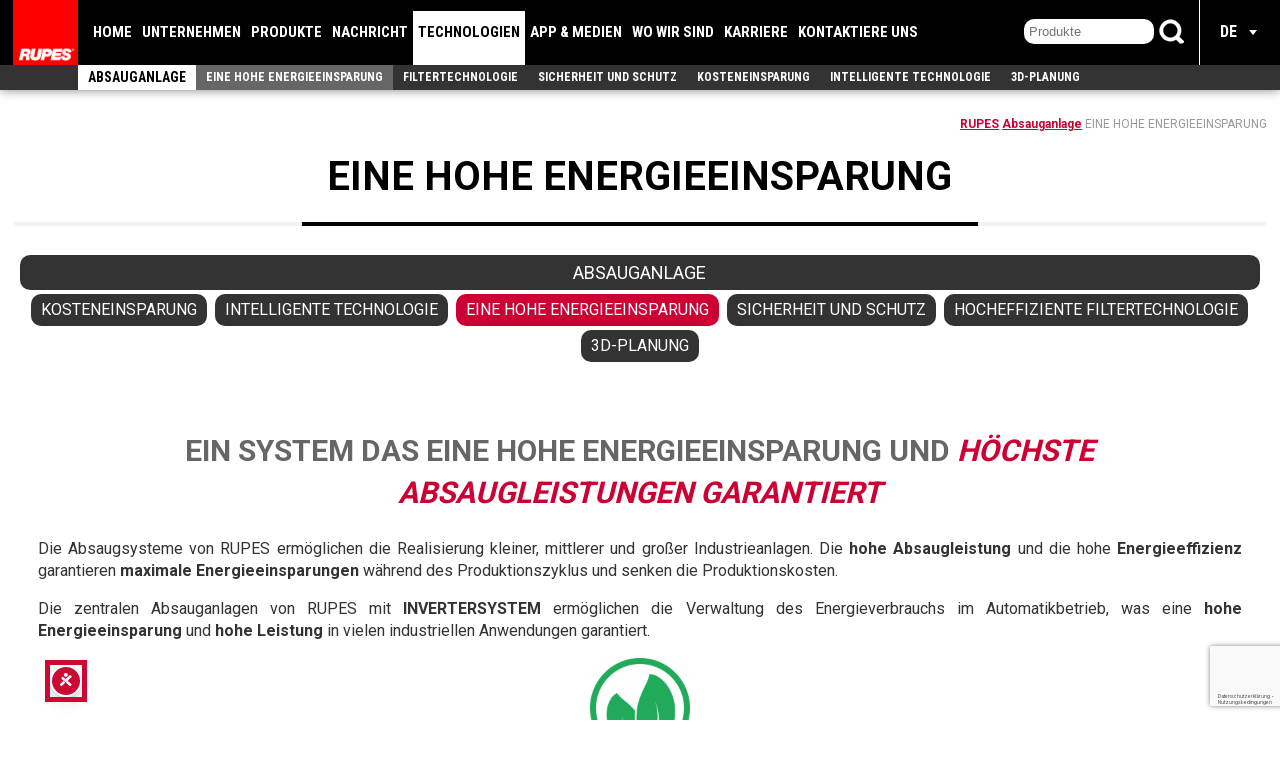

--- FILE ---
content_type: text/html; charset=UTF-8
request_url: https://www.rupes.com/de/absauganlage/eine-hohe-energieeinsparung/
body_size: 25991
content:
<!DOCTYPE html>
<html lang="de-DE" class="no-js">
<head>
<title>EINE HOHE ENERGIEEINSPARUNG - Rupes tools</title>
<script>
window.dataLayer = window.dataLayer || [];
function gtag() {
dataLayer.push(arguments);
}
gtag("consent", "default", {
ad_storage: "denied",
ad_user_data: "denied", 
ad_personalization: "denied",
analytics_storage: "denied",
functionality_storage: "denied",
personalization_storage: "denied",
security_storage: "granted",
wait_for_update: 2000,
});
gtag("set", "ads_data_redaction", false);
gtag("set", "url_passthrough", false);
</script>
<!-- Google Tag Manager -->
<script>(function(w,d,s,l,i){w[l]=w[l]||[];w[l].push({'gtm.start':
new Date().getTime(),event:'gtm.js'});var f=d.getElementsByTagName(s)[0],
j=d.createElement(s),dl=l!='dataLayer'?'&l='+l:'';j.async=true;j.src=
'https://www.googletagmanager.com/gtm.js?id='+i+dl;f.parentNode.insertBefore(j,f);
})(window,document,'script','dataLayer','GTM-M3JWNZR');</script>
<!-- End Google Tag Manager -->
<meta charset="UTF-8">
<meta name="theme-color" content="#000000"/>
<meta name="viewport" content="width=device-width, initial-scale=1">
<link rel="profile" href="https://gmpg.org/xfn/11">
<link rel="pingback" href="https://www.rupes.com/xmlrpc.php">
<link rel="shortcut icon" type="image/x-icon" href="https://www.rupes.com/wp-content/themes/rupes_corporate/images/favicon.png">
<meta name='robots' content='index, follow, max-image-preview:large, max-snippet:-1, max-video-preview:-1' />
<script id="cookieyes" type="text/javascript" src="https://cdn-cookieyes.com/client_data/29b7a8c43ba9bbe4479e295d/script.js"></script>
<!-- This site is optimized with the Yoast SEO plugin v26.7 - https://yoast.com/wordpress/plugins/seo/ -->
<link rel="canonical" href="https://www.rupes.com/de/absauganlage/eine-hohe-energieeinsparung/" />
<meta property="og:locale" content="de_DE" />
<meta property="og:type" content="article" />
<meta property="og:title" content="EINE HOHE ENERGIEEINSPARUNG - Rupes tools" />
<meta property="og:description" content="EIN SYSTEM DAS EINE HOHE ENERGIEEINSPARUNG UND HÖCHSTE ABSAUGLEISTUNGEN GARANTIERT Die Absaugsysteme von RUPES ermöglichen die Realisierung kleiner, mittlerer und großer Industrieanlagen. Die hohe Absaugleistung und die hohe Energieeffizienz garantieren" />
<meta property="og:url" content="https://www.rupes.com/de/absauganlage/eine-hohe-energieeinsparung/" />
<meta property="og:site_name" content="Rupes tools" />
<meta property="og:image" content="https://www.rupes.com/wp-content/uploads/2019/05/ico_energetico-150x150.png" />
<meta name="twitter:card" content="summary_large_image" />
<script type="application/ld+json" class="yoast-schema-graph">{"@context":"https://schema.org","@graph":[{"@type":"WebPage","@id":"https://www.rupes.com/de/absauganlage/eine-hohe-energieeinsparung/","url":"https://www.rupes.com/de/absauganlage/eine-hohe-energieeinsparung/","name":"EINE HOHE ENERGIEEINSPARUNG - Rupes tools","isPartOf":{"@id":"https://www.rupes.com/de/#website"},"primaryImageOfPage":{"@id":"https://www.rupes.com/de/absauganlage/eine-hohe-energieeinsparung/#primaryimage"},"image":{"@id":"https://www.rupes.com/de/absauganlage/eine-hohe-energieeinsparung/#primaryimage"},"thumbnailUrl":"https://www.rupes.com/wp-content/uploads/2019/05/ico_energetico-150x150.png","datePublished":"2019-05-29T09:03:46+00:00","breadcrumb":{"@id":"https://www.rupes.com/de/absauganlage/eine-hohe-energieeinsparung/#breadcrumb"},"inLanguage":"de","potentialAction":[{"@type":"ReadAction","target":["https://www.rupes.com/de/absauganlage/eine-hohe-energieeinsparung/"]}]},{"@type":"ImageObject","inLanguage":"de","@id":"https://www.rupes.com/de/absauganlage/eine-hohe-energieeinsparung/#primaryimage","url":"https://www.rupes.com/wp-content/uploads/2019/05/ico_energetico-150x150.png","contentUrl":"https://www.rupes.com/wp-content/uploads/2019/05/ico_energetico-150x150.png"},{"@type":"BreadcrumbList","@id":"https://www.rupes.com/de/absauganlage/eine-hohe-energieeinsparung/#breadcrumb","itemListElement":[{"@type":"ListItem","position":1,"name":"RUPES","item":"https://www.rupes.com/de/"},{"@type":"ListItem","position":2,"name":"Absauganlage","item":"https://www.rupes.com/de/absauganlage/"},{"@type":"ListItem","position":3,"name":"EINE HOHE ENERGIEEINSPARUNG"}]},{"@type":"WebSite","@id":"https://www.rupes.com/de/#website","url":"https://www.rupes.com/de/","name":"Rupes tools","description":"new generation working tools","potentialAction":[{"@type":"SearchAction","target":{"@type":"EntryPoint","urlTemplate":"https://www.rupes.com/de/?s={search_term_string}"},"query-input":{"@type":"PropertyValueSpecification","valueRequired":true,"valueName":"search_term_string"}}],"inLanguage":"de"}]}</script>
<!-- / Yoast SEO plugin. -->
<link rel='dns-prefetch' href='//code.responsivevoice.org' />
<link rel='dns-prefetch' href='//ajax.googleapis.com' />
<link rel="alternate" title="oEmbed (JSON)" type="application/json+oembed" href="https://www.rupes.com/de/wp-json/oembed/1.0/embed?url=https%3A%2F%2Fwww.rupes.com%2Fde%2Fabsauganlage%2Feine-hohe-energieeinsparung%2F" />
<link rel="alternate" title="oEmbed (XML)" type="text/xml+oembed" href="https://www.rupes.com/de/wp-json/oembed/1.0/embed?url=https%3A%2F%2Fwww.rupes.com%2Fde%2Fabsauganlage%2Feine-hohe-energieeinsparung%2F&#038;format=xml" />
<style id='wp-img-auto-sizes-contain-inline-css' type='text/css'>
img:is([sizes=auto i],[sizes^="auto," i]){contain-intrinsic-size:3000px 1500px}
/*# sourceURL=wp-img-auto-sizes-contain-inline-css */
</style>
<style id='classic-theme-styles-inline-css' type='text/css'>
/*! This file is auto-generated */
.wp-block-button__link{color:#fff;background-color:#32373c;border-radius:9999px;box-shadow:none;text-decoration:none;padding:calc(.667em + 2px) calc(1.333em + 2px);font-size:1.125em}.wp-block-file__button{background:#32373c;color:#fff;text-decoration:none}
/*# sourceURL=/wp-includes/css/classic-themes.min.css */
</style>
<style id='global-styles-inline-css' type='text/css'>
:root{--wp--preset--aspect-ratio--square: 1;--wp--preset--aspect-ratio--4-3: 4/3;--wp--preset--aspect-ratio--3-4: 3/4;--wp--preset--aspect-ratio--3-2: 3/2;--wp--preset--aspect-ratio--2-3: 2/3;--wp--preset--aspect-ratio--16-9: 16/9;--wp--preset--aspect-ratio--9-16: 9/16;--wp--preset--color--black: #000000;--wp--preset--color--cyan-bluish-gray: #abb8c3;--wp--preset--color--white: #ffffff;--wp--preset--color--pale-pink: #f78da7;--wp--preset--color--vivid-red: #cf2e2e;--wp--preset--color--luminous-vivid-orange: #ff6900;--wp--preset--color--luminous-vivid-amber: #fcb900;--wp--preset--color--light-green-cyan: #7bdcb5;--wp--preset--color--vivid-green-cyan: #00d084;--wp--preset--color--pale-cyan-blue: #8ed1fc;--wp--preset--color--vivid-cyan-blue: #0693e3;--wp--preset--color--vivid-purple: #9b51e0;--wp--preset--gradient--vivid-cyan-blue-to-vivid-purple: linear-gradient(135deg,rgb(6,147,227) 0%,rgb(155,81,224) 100%);--wp--preset--gradient--light-green-cyan-to-vivid-green-cyan: linear-gradient(135deg,rgb(122,220,180) 0%,rgb(0,208,130) 100%);--wp--preset--gradient--luminous-vivid-amber-to-luminous-vivid-orange: linear-gradient(135deg,rgb(252,185,0) 0%,rgb(255,105,0) 100%);--wp--preset--gradient--luminous-vivid-orange-to-vivid-red: linear-gradient(135deg,rgb(255,105,0) 0%,rgb(207,46,46) 100%);--wp--preset--gradient--very-light-gray-to-cyan-bluish-gray: linear-gradient(135deg,rgb(238,238,238) 0%,rgb(169,184,195) 100%);--wp--preset--gradient--cool-to-warm-spectrum: linear-gradient(135deg,rgb(74,234,220) 0%,rgb(151,120,209) 20%,rgb(207,42,186) 40%,rgb(238,44,130) 60%,rgb(251,105,98) 80%,rgb(254,248,76) 100%);--wp--preset--gradient--blush-light-purple: linear-gradient(135deg,rgb(255,206,236) 0%,rgb(152,150,240) 100%);--wp--preset--gradient--blush-bordeaux: linear-gradient(135deg,rgb(254,205,165) 0%,rgb(254,45,45) 50%,rgb(107,0,62) 100%);--wp--preset--gradient--luminous-dusk: linear-gradient(135deg,rgb(255,203,112) 0%,rgb(199,81,192) 50%,rgb(65,88,208) 100%);--wp--preset--gradient--pale-ocean: linear-gradient(135deg,rgb(255,245,203) 0%,rgb(182,227,212) 50%,rgb(51,167,181) 100%);--wp--preset--gradient--electric-grass: linear-gradient(135deg,rgb(202,248,128) 0%,rgb(113,206,126) 100%);--wp--preset--gradient--midnight: linear-gradient(135deg,rgb(2,3,129) 0%,rgb(40,116,252) 100%);--wp--preset--font-size--small: 13px;--wp--preset--font-size--medium: 20px;--wp--preset--font-size--large: 36px;--wp--preset--font-size--x-large: 42px;--wp--preset--spacing--20: 0.44rem;--wp--preset--spacing--30: 0.67rem;--wp--preset--spacing--40: 1rem;--wp--preset--spacing--50: 1.5rem;--wp--preset--spacing--60: 2.25rem;--wp--preset--spacing--70: 3.38rem;--wp--preset--spacing--80: 5.06rem;--wp--preset--shadow--natural: 6px 6px 9px rgba(0, 0, 0, 0.2);--wp--preset--shadow--deep: 12px 12px 50px rgba(0, 0, 0, 0.4);--wp--preset--shadow--sharp: 6px 6px 0px rgba(0, 0, 0, 0.2);--wp--preset--shadow--outlined: 6px 6px 0px -3px rgb(255, 255, 255), 6px 6px rgb(0, 0, 0);--wp--preset--shadow--crisp: 6px 6px 0px rgb(0, 0, 0);}:where(.is-layout-flex){gap: 0.5em;}:where(.is-layout-grid){gap: 0.5em;}body .is-layout-flex{display: flex;}.is-layout-flex{flex-wrap: wrap;align-items: center;}.is-layout-flex > :is(*, div){margin: 0;}body .is-layout-grid{display: grid;}.is-layout-grid > :is(*, div){margin: 0;}:where(.wp-block-columns.is-layout-flex){gap: 2em;}:where(.wp-block-columns.is-layout-grid){gap: 2em;}:where(.wp-block-post-template.is-layout-flex){gap: 1.25em;}:where(.wp-block-post-template.is-layout-grid){gap: 1.25em;}.has-black-color{color: var(--wp--preset--color--black) !important;}.has-cyan-bluish-gray-color{color: var(--wp--preset--color--cyan-bluish-gray) !important;}.has-white-color{color: var(--wp--preset--color--white) !important;}.has-pale-pink-color{color: var(--wp--preset--color--pale-pink) !important;}.has-vivid-red-color{color: var(--wp--preset--color--vivid-red) !important;}.has-luminous-vivid-orange-color{color: var(--wp--preset--color--luminous-vivid-orange) !important;}.has-luminous-vivid-amber-color{color: var(--wp--preset--color--luminous-vivid-amber) !important;}.has-light-green-cyan-color{color: var(--wp--preset--color--light-green-cyan) !important;}.has-vivid-green-cyan-color{color: var(--wp--preset--color--vivid-green-cyan) !important;}.has-pale-cyan-blue-color{color: var(--wp--preset--color--pale-cyan-blue) !important;}.has-vivid-cyan-blue-color{color: var(--wp--preset--color--vivid-cyan-blue) !important;}.has-vivid-purple-color{color: var(--wp--preset--color--vivid-purple) !important;}.has-black-background-color{background-color: var(--wp--preset--color--black) !important;}.has-cyan-bluish-gray-background-color{background-color: var(--wp--preset--color--cyan-bluish-gray) !important;}.has-white-background-color{background-color: var(--wp--preset--color--white) !important;}.has-pale-pink-background-color{background-color: var(--wp--preset--color--pale-pink) !important;}.has-vivid-red-background-color{background-color: var(--wp--preset--color--vivid-red) !important;}.has-luminous-vivid-orange-background-color{background-color: var(--wp--preset--color--luminous-vivid-orange) !important;}.has-luminous-vivid-amber-background-color{background-color: var(--wp--preset--color--luminous-vivid-amber) !important;}.has-light-green-cyan-background-color{background-color: var(--wp--preset--color--light-green-cyan) !important;}.has-vivid-green-cyan-background-color{background-color: var(--wp--preset--color--vivid-green-cyan) !important;}.has-pale-cyan-blue-background-color{background-color: var(--wp--preset--color--pale-cyan-blue) !important;}.has-vivid-cyan-blue-background-color{background-color: var(--wp--preset--color--vivid-cyan-blue) !important;}.has-vivid-purple-background-color{background-color: var(--wp--preset--color--vivid-purple) !important;}.has-black-border-color{border-color: var(--wp--preset--color--black) !important;}.has-cyan-bluish-gray-border-color{border-color: var(--wp--preset--color--cyan-bluish-gray) !important;}.has-white-border-color{border-color: var(--wp--preset--color--white) !important;}.has-pale-pink-border-color{border-color: var(--wp--preset--color--pale-pink) !important;}.has-vivid-red-border-color{border-color: var(--wp--preset--color--vivid-red) !important;}.has-luminous-vivid-orange-border-color{border-color: var(--wp--preset--color--luminous-vivid-orange) !important;}.has-luminous-vivid-amber-border-color{border-color: var(--wp--preset--color--luminous-vivid-amber) !important;}.has-light-green-cyan-border-color{border-color: var(--wp--preset--color--light-green-cyan) !important;}.has-vivid-green-cyan-border-color{border-color: var(--wp--preset--color--vivid-green-cyan) !important;}.has-pale-cyan-blue-border-color{border-color: var(--wp--preset--color--pale-cyan-blue) !important;}.has-vivid-cyan-blue-border-color{border-color: var(--wp--preset--color--vivid-cyan-blue) !important;}.has-vivid-purple-border-color{border-color: var(--wp--preset--color--vivid-purple) !important;}.has-vivid-cyan-blue-to-vivid-purple-gradient-background{background: var(--wp--preset--gradient--vivid-cyan-blue-to-vivid-purple) !important;}.has-light-green-cyan-to-vivid-green-cyan-gradient-background{background: var(--wp--preset--gradient--light-green-cyan-to-vivid-green-cyan) !important;}.has-luminous-vivid-amber-to-luminous-vivid-orange-gradient-background{background: var(--wp--preset--gradient--luminous-vivid-amber-to-luminous-vivid-orange) !important;}.has-luminous-vivid-orange-to-vivid-red-gradient-background{background: var(--wp--preset--gradient--luminous-vivid-orange-to-vivid-red) !important;}.has-very-light-gray-to-cyan-bluish-gray-gradient-background{background: var(--wp--preset--gradient--very-light-gray-to-cyan-bluish-gray) !important;}.has-cool-to-warm-spectrum-gradient-background{background: var(--wp--preset--gradient--cool-to-warm-spectrum) !important;}.has-blush-light-purple-gradient-background{background: var(--wp--preset--gradient--blush-light-purple) !important;}.has-blush-bordeaux-gradient-background{background: var(--wp--preset--gradient--blush-bordeaux) !important;}.has-luminous-dusk-gradient-background{background: var(--wp--preset--gradient--luminous-dusk) !important;}.has-pale-ocean-gradient-background{background: var(--wp--preset--gradient--pale-ocean) !important;}.has-electric-grass-gradient-background{background: var(--wp--preset--gradient--electric-grass) !important;}.has-midnight-gradient-background{background: var(--wp--preset--gradient--midnight) !important;}.has-small-font-size{font-size: var(--wp--preset--font-size--small) !important;}.has-medium-font-size{font-size: var(--wp--preset--font-size--medium) !important;}.has-large-font-size{font-size: var(--wp--preset--font-size--large) !important;}.has-x-large-font-size{font-size: var(--wp--preset--font-size--x-large) !important;}
:where(.wp-block-post-template.is-layout-flex){gap: 1.25em;}:where(.wp-block-post-template.is-layout-grid){gap: 1.25em;}
:where(.wp-block-term-template.is-layout-flex){gap: 1.25em;}:where(.wp-block-term-template.is-layout-grid){gap: 1.25em;}
:where(.wp-block-columns.is-layout-flex){gap: 2em;}:where(.wp-block-columns.is-layout-grid){gap: 2em;}
:root :where(.wp-block-pullquote){font-size: 1.5em;line-height: 1.6;}
/*# sourceURL=global-styles-inline-css */
</style>
<link rel='stylesheet' id='rv-style-css' href='https://www.rupes.com/wp-content/plugins/responsivevoice-text-to-speech/includes/css/responsivevoice.css?ver=6.9' type='text/css' media='all' />
<link rel='stylesheet' id='tribe-events-v2-single-skeleton-css' href='https://www.rupes.com/wp-content/plugins/the-events-calendar/build/css/tribe-events-single-skeleton.css?ver=6.15.14' type='text/css' media='all' />
<link rel='stylesheet' id='tribe-events-v2-single-skeleton-full-css' href='https://www.rupes.com/wp-content/plugins/the-events-calendar/build/css/tribe-events-single-full.css?ver=6.15.14' type='text/css' media='all' />
<link rel='stylesheet' id='tec-events-elementor-widgets-base-styles-css' href='https://www.rupes.com/wp-content/plugins/the-events-calendar/build/css/integrations/plugins/elementor/widgets/widget-base.css?ver=6.15.14' type='text/css' media='all' />
<link rel='stylesheet' id='wpml-legacy-horizontal-list-0-css' href='https://www.rupes.com/wp-content/plugins/sitepress-multilingual-cms/templates/language-switchers/legacy-list-horizontal/style.min.css?ver=1' type='text/css' media='all' />
<link rel='preload' as='style'  onload="this.onload=null;this.rel='stylesheet'" id='rupes-style-PRELOAD-css' href='https://www.rupes.com/wp-content/themes/rupes_corporate/style-min.css?ver=2.0.0.1749637105' type='text/css' media='all' />
<noscript><link rel='stylesheet' id='rupes-style-PRELOAD-css' href='https://www.rupes.com/wp-content/themes/rupes_corporate/style-min.css?ver=2.0.0.1749637105' type='text/css' media='all' />
</noscript><link rel='stylesheet' id='elementor-frontend-css' href='https://www.rupes.com/wp-content/plugins/elementor/assets/css/frontend.min.css?ver=3.34.1' type='text/css' media='all' />
<link rel='stylesheet' id='eael-general-css' href='https://www.rupes.com/wp-content/plugins/essential-addons-for-elementor-lite/assets/front-end/css/view/general.min.css?ver=6.5.7' type='text/css' media='all' />
<script type="text/javascript" src="https://code.responsivevoice.org/responsivevoice.js?key=wAVJAfKh" id="responsive-voice-js"></script>
<link rel="https://api.w.org/" href="https://www.rupes.com/de/wp-json/" /><link rel="alternate" title="JSON" type="application/json" href="https://www.rupes.com/de/wp-json/wp/v2/pages/1001386031" /><link rel="EditURI" type="application/rsd+xml" title="RSD" href="https://www.rupes.com/xmlrpc.php?rsd" />
<meta name="generator" content="WordPress 6.9" />
<link rel='shortlink' href='https://www.rupes.com/de/?p=1001386031' />
<meta name="generator" content="WPML ver:4.8.6 stt:1,4,3,27,2;" />
<meta name="tec-api-version" content="v1"><meta name="tec-api-origin" content="https://www.rupes.com/de/"><link rel="alternate" href="https://www.rupes.com/de/wp-json/tribe/events/v1/" /><meta name="generator" content="Elementor 3.34.1; features: additional_custom_breakpoints; settings: css_print_method-internal, google_font-enabled, font_display-auto">
<style>
.e-con.e-parent:nth-of-type(n+4):not(.e-lazyloaded):not(.e-no-lazyload),
.e-con.e-parent:nth-of-type(n+4):not(.e-lazyloaded):not(.e-no-lazyload) * {
background-image: none !important;
}
@media screen and (max-height: 1024px) {
.e-con.e-parent:nth-of-type(n+3):not(.e-lazyloaded):not(.e-no-lazyload),
.e-con.e-parent:nth-of-type(n+3):not(.e-lazyloaded):not(.e-no-lazyload) * {
background-image: none !important;
}
}
@media screen and (max-height: 640px) {
.e-con.e-parent:nth-of-type(n+2):not(.e-lazyloaded):not(.e-no-lazyload),
.e-con.e-parent:nth-of-type(n+2):not(.e-lazyloaded):not(.e-no-lazyload) * {
background-image: none !important;
}
}
</style>
<script type="text/javascript">
if (!Array.isArray(window.qbOptions)) {
window.qbOptions = []
}
window.qbOptions.push({"baseUrl":"https://botsrv2.com","use":"A7VaDrlNOzbB6xgO/O1WwKE754Kmd605j"});
</script>
<script type="text/javascript" src="https://static.botsrv2.com/website/js/widget2.01192d68.min.js" integrity="sha384-EUxrM28BEUoR5g8R3gcCpx6VQZy5UrSqHt9yZaCO9hDfOVOqkUq4fDv6kixgr3Kg" crossorigin="anonymous" defer data-no-minify="1" data-cfasync="false"></script>
<script type="text/javascript">
<script type="text/javascript">
if (!Array.isArray(window.qbOptions)) {
window.qbOptions = []
}
window.qbOptions.push({"baseUrl":"https://botsrv2.com","use":"A7VaDrlNOzbB6xgO/O1WwKE754Kmd605j"});
</script>
<script type="text/javascript" src="https://static.botsrv2.com/website/js/widget2.49ff24a1.min.js" integrity="sha384-HMzZ4l5iRSt/8QJUrARxM0YT8HnbfNqiRjW7Fo1G9RNHfDhZUaSkU9DY9InUgO7I" crossorigin="anonymous" defer data-no-minify="1" data-cfasync="false"></script>
</script>
<link rel="stylesheet" href="https://fonts.googleapis.com/css2?family=Material+Symbols+Outlined:opsz,wght,FILL,GRAD@24,400,0,0" />
<link rel="stylesheet" id="menu-menu-css" href="https://service.rupes.com/mediathemes/css/menu-min.css?ver=0.1.14" type="text/css" media="all">
<script>
var _paq = window._paq = window._paq || [];
/* tracker methods like "setCustomDimension" should be called before "trackPageView" */
_paq.push(["setDocumentTitle", document.domain + "/" + document.title]);
_paq.push(["setCookieDomain", "*.rupes.com"]);
_paq.push(["setDomains", ["*.rupes.com","*.app.rupes.com","*.bigfootcentre.rupes.com","*.distributor.rupes.com","*.download.rupes.com","*.landing.rupes.com","*.service.rupes.com","*.training.rupes.com","*.www.rupes.com"]]);
// _paq.push(["enableCrossDomainLinking"]);
_paq.push(['trackPageView']);
_paq.push(['enableLinkTracking']);
(function() {
var u="//service.rupes.com/analitics/";
_paq.push(['setTrackerUrl', u+'matomo.php']);
_paq.push(['setSiteId', '1']);
var d=document, g=d.createElement('script'), s=d.getElementsByTagName('script')[0];
g.async=true; g.src=u+'matomo.js'; s.parentNode.insertBefore(g,s);
})();
</script>
</head>
<body itemscope itemtype="https://schema.org/WebPage" dir="ltr" >
<noscript><p><img referrerpolicy="no-referrer-when-downgrade" src="https://service.rupes.com/analitics/matomo.php?idsite=1&amp;rec=1" style="border:0" alt="" /></p></noscript>
<!-- Google Tag Manager (noscript) -->
<noscript><iframe src="https://www.googletagmanager.com/ns.html?id=GTM-M3JWNZR"
height="0" width="0" style="display:none;visibility:hidden"></iframe></noscript>
<!-- End Google Tag Manager (noscript) -->
<div id="main-content">
<header itemscope itemtype="https://schema.org/WPHeader" id="header">
<div class="int">
<p id="siteTitle"><a href="https://www.rupes.com/de/" rel="home"><img id="logoSite"  width="65" height="65" src="https://www.rupes.com/wp-content/themes/rupes_corporate/images/logo_150.png" alt="Rupes tools"></a></p>		
<nav id="menuMain"><ul id="menuMain-exted" class="nav-menu"><li class="menu-item"><a href="https://www.rupes.com/de/">Home</a></li><li class="menu-item menu-item-has-children"><a href="https://www.rupes.com/de/unternehmen/">Unternehmen</a><div class="sub-menu"><div class="int"><ul class="subMenu"><li class="menu-item menu-item-has-children hasImage"><img src="https://www.rupes.com/wp-content/webp-express/webp-images/doc-root/wp-content/uploads/2020/03/history.jpg.webp" alt="Geschichte" title="Geschichte"><a href="https://www.rupes.com/de/geschichte/">Geschichte</a><ul class="subSubMenu"><li class="menu-item"><a href="https://www.rupes.com/de/geschichte/#OURHISTORY">Unsere Geschichte</a></li><li class="menu-item"><a href="https://www.rupes.com/de/geschichte/#MISSIONVISION">Mission und Vision</a></li><li class="menu-item"><a href="https://www.rupes.com/de/geschichte/#OURVALUES">Unsere Werte</a></li><li class="menu-item"><a href="https://www.rupes.com/de/geschichte/#OURNETWORK">Unser Netzwerk</a></li></ul></li><li class="menu-item menu-item-has-children hasImage"><img src="https://www.rupes.com/wp-content/webp-express/webp-images/doc-root/wp-content/uploads/2020/03/timeline.jpg.webp" alt="Zeitleiste" title="Zeitleiste"><a href="https://www.rupes.com/de/zeitleiste/">Zeitleiste</a><ul class="subSubMenu"><li class="menu-item"><a href="https://www.rupes.com/de/zeitleiste/#1947">1940 -> 1970</a></li><li class="menu-item"><a href="https://www.rupes.com/de/zeitleiste/#1974">1970 -> 2000</a></li><li class="menu-item"><a href="https://www.rupes.com/de/zeitleiste/#2000">2000 -> Jetzt</a></li></ul></li><li class="menu-item menu-item-has-children hasImage"><img src="https://www.rupes.com/wp-content/webp-express/webp-images/doc-root/wp-content/uploads/2020/03/rupesusa.jpg.webp" alt="RUPES USA" title="RUPES USA"><a href="https://rupesusa.com/" rel="noopener">RUPES USA</a><ul class="subSubMenu"><li class="menu-item"><a href="https://rupesusa.com/about-us/" target="_blank" rel="noopener">Über uns</a></li><li class="menu-item"><a href="https://rupesusa.com/distributor-locator/" target="_blank" rel="noopener">USA-Händler</a></li><li class="menu-item"><a href="https://rupesusa.com/bigfoot-academy/" target="_blank" rel="noopener">Akademie</a></li><li class="menu-item"><a href="https://rupesusa.com/upcoming-events/" target="_blank" rel="noopener">Events</a></li><li class="menu-item"><a href="https://rupesusa.com/contact-us/" target="_blank" rel="noopener">Support</a></li><li class="menu-item"><a href="https://rupesusa.com/repairs/" target="_blank">Reparaturanfragen in den USA</a></li></ul></li></ul></div></div></li><li class="menu-item menu-item-has-children"><a href="https://www.rupes.com/de/products/">Produkte</a><div class="sub-menu"><div class="int"><ul class="subMenu"><li class="menu-item menu-item-has-children hasImage"><img src="https://www.rupes.com/wp-content/webp-express/webp-images/doc-root/wp-content/uploads/2020/05/category_electric_tools.jpg.webp" alt="Elektrowerkzeuge" title="Elektrowerkzeuge"><a href="https://www.rupes.com/de/category-product/electric-tools/">Elektrowerkzeuge</a><ul class="subSubMenu"><li class="menu-item"><a href="https://www.rupes.com/de/category-product/electric-tools/electric-tools-bigfoot-polishers/">Polierer Bigfoot</a></li><li class="menu-item"><a href="https://www.rupes.com/de/category-product/electric-tools/battery-ibrid-electric-tools/">iBrid & Battery</a></li><li class="menu-item"><a href="https://www.rupes.com/de/category-product/electric-tools/electric-tools-bigfoot-nano-ibrid/">Nano iBrid</a></li><li class="menu-item"><a href="https://www.rupes.com/de/category-product/electric-tools/electric-tools-polishers/">Polierer</a></li><li class="menu-item"><a href="https://www.rupes.com/de/category-product/electric-tools/electric-tools-sanders/">Schleifmaschinen</a></li><li class="menu-item"><a href="https://www.rupes.com/de/category-product/electric-tools/electric-tools-grinders/">Schleifer</a></li><li class="menu-item"><a href="https://www.rupes.com/de/category-product/electric-tools/electric-tools-others-electric/">Andere Elektrowerkzeuge</a></li></ul></li><li class="menu-item menu-item-has-children hasImage"><img src="https://www.rupes.com/wp-content/webp-express/webp-images/doc-root/wp-content/uploads/2024/06/category_pneumatic.jpg.webp" alt="pneumatische Werkzeuge" title="pneumatische Werkzeuge"><a href="https://www.rupes.com/de/category-product/pneumatic-tools/">pneumatische Werkzeuge</a><ul class="subSubMenu"><li class="menu-item"><a href="https://www.rupes.com/de/category-product/pneumatic-tools/pneumatic-tools-polishers/">Polierer</a></li><li class="menu-item"><a href="https://www.rupes.com/de/category-product/pneumatic-tools/pneumatic-tools-sanders/">Schleifmaschinen</a></li></ul></li><li class="menu-item menu-item-has-children hasImage"><img src="https://www.rupes.com/wp-content/webp-express/webp-images/doc-root/wp-content/uploads/2020/05/COMPOSIZIONE_DA-PUREFOAM_600X600.jpg.webp" alt="Verbrauchs material" title="Verbrauchs material"><a href="https://www.rupes.com/de/category-product/consumables/">Verbrauchs material</a><ul class="subSubMenu"><li class="menu-item"><a href="https://www.rupes.com/de/category-product/consumables/consumables-polishing-compounds/">Polierpasten</a></li><li class="menu-item"><a href="https://www.rupes.com/de/category-product/consumables/consumables-polishing-pads/">Polierschwaemme</a></li><li class="menu-item"><a href="https://www.rupes.com/de/category-product/consumables/marine/">Nautisch</a></li><li class="menu-item"><a href="https://www.rupes.com/de/category-product/consumables/consumables-backing-pads/">Stuetzteller</a></li><li class="menu-item"><a href="https://www.rupes.com/de/category-product/consumables/consumables-car-care-products/">Car Care Produkte</a></li><li class="menu-item"><a href="https://www.rupes.com/de/category-product/consumables/consumables-paper-abrasives/">Schleifmittel Papier</a></li><li class="menu-item"><a href="https://www.rupes.com/de/category-product/consumables/consumables-film-abrasives/">Schleifmittel Film</a></li><li class="menu-item"><a href="https://www.rupes.com/de/category-product/consumables/consumables-foam-micro-abrasives/">Schleifmittel Micro</a></li><li class="menu-item"><a href="https://www.rupes.com/de/category-product/consumables/abrasive-wheel/">Schleifscheibe</a></li><li class="menu-item"><a href="https://www.rupes.com/de/category-product/consumables/consumables-foam-interface-pads/">Schaumstoff-Interfacepads</a></li><li class="menu-item"><a href="https://www.rupes.com/de/category-product/consumables/consumables-others/">anderes Verbrauchsmaterial</a></li></ul></li><li class="menu-item menu-item-has-children hasImage"><img src="https://www.rupes.com/wp-content/webp-express/webp-images/doc-root/wp-content/uploads/2021/02/dust-extraction-systems2-1.jpg.webp" alt="Absaugsysteme" title="Absaugsysteme"><a href="https://www.rupes.com/de/category-product/dust-extraction-systems/">Absaugsysteme</a><ul class="subSubMenu"><li class="menu-item"><a href="https://www.rupes.com/de/category-product/dust-extraction-systems/dust-extraction-systems-air-purifiers/">Luftreiniger</a></li><li class="menu-item"><a href="https://www.rupes.com/de/category-product/dust-extraction-systems/dust-extraction-systems-mobile-units/">Mobile Staubsauger</a></li><li class="menu-item"><a href="https://www.rupes.com/de/category-product/dust-extraction-systems/dust-extraction-systems-centralized-units/">Absaugturbinen</a></li><li class="menu-item"><a href="https://www.rupes.com/de/category-product/dust-extraction-systems/mobile-turbine/">Mobile Turbine</a></li><li class="menu-item"><a href="https://www.rupes.com/de/category-product/dust-extraction-systems/dust-extraction-systems-matic-system/">Matic-System</a></li><li class="menu-item"><a href="https://www.rupes.com/de/category-product/dust-extraction-systems/vacuum-tower/">Vacuum tower</a></li><li class="menu-item"><a href="https://www.rupes.com/de/category-product/dust-extraction-systems/dust-extraction-systems-terminals/">Steuereinheiten</a></li><li class="menu-item"><a href="https://www.rupes.com/de/category-product/dust-extraction-systems/dust-extraction-systems-swing-arms/">Schwingarme</a></li><li class="menu-item"><a href="https://www.rupes.com/decategory-product/dust-extraction-systems/atex/">ATEX</a></li></ul></li><li class="menu-item menu-item-has-children hasImage"><img src="https://www.rupes.com/wp-content/webp-express/webp-images/doc-root/wp-content/uploads/2020/03/low-voltage-tools_thumb.jpg.webp" alt="Niederspannungswerkzeuge" title="Niederspannungswerkzeuge"><a href="https://www.rupes.com/de/category-product/low-voltage-tools/">Niederspannungswerkzeuge</a><ul class="subSubMenu"><li class="menu-item"><a href="https://www.rupes.com/de/category-product/low-voltage-tools/low-voltage-tools-grinders/">Schleifer Niederspannung</a></li><li class="menu-item"><a href="https://www.rupes.com/de/category-product/low-voltage-tools/low-voltage-tools-others/">andere Niederspannung</a></li></ul></li><li class="menu-item menu-item-has-children hasImage"><img src="https://www.rupes.com/wp-content/webp-express/webp-images/doc-root/wp-content/uploads/2020/03/accessories_thumb.jpg.webp" alt="Zubehoer" title="Zubehoer"><a href="https://www.rupes.comde//category-product/accessories/">Zubehoer</a><ul class="subSubMenu"><li class="menu-item"><a href="https://www.rupes.com/de/category-product/accessories/accessories-bigfoot/">BigFoot</a></li><li class="menu-item"><a href="https://www.rupes.com/de/category-product/accessories/accessories-dust-extraction/">Absaugen</a></li><li class="menu-item"><a href="https://www.rupes.com/de/category-product/accessories/accessories-carrier-system/">Carrier System</a></li><li class="menu-item"><a href="https://www.rupes.com/de/category-product/accessories/accessories-others/">Verbrauchsmaterial</a></li></ul></li><li class="menu-item menu-item-has-children hasImage"><img src="https://www.rupes.com/wp-content/webp-express/webp-images/doc-root/wp-content/uploads/2020/03/merchandising_thumb.jpg.webp" alt="Merchandising" title="Merchandising"><a href="https://www.rupes.com/de/category-product/merchandising/">Merchandising</a><ul class="subSubMenu"><li class="menu-item"><a href="https://www.rupes.com/de/category-product/merchandising/merchandising-clothing/">Kleidung</a></li><li class="menu-item"><a href="https://www.rupes.com/de/category-product/merchandising/merchandising-bags/">Taschen</a></li><li class="menu-item"><a href="https://www.rupes.com/de/category-product/merchandising/merchandising-visual/">Banners</a></li><li class="menu-item"><a href="https://www.rupes.com/de/category-product/merchandising/merchandising-various/">Verschiedene</a></li></ul></li></ul></div></div></li><li class="menu-item menu-item-has-children"><a href="https://www.rupes.com/blog/">Nachricht</a><div class="sub-menu"><div class="int"><ul class="subMenu"><li class="menu-item menu-item-has-children"><a href="https://www.rupes.com/news/">Nachricht</a><ul class="subSubMenu"><li class="menu-item"><a href="https://www.rupes.com/news/">Alle Neuigkeiten</a></li><li class="menu-item"><a href="https://www.rupes.com/news-category/new-products/">Neue Produkte</a></li><li class="menu-item"><a href="https://www.rupes.com/news-category/car-detailing/">Autoaufbereitung</a></li><li class="menu-item"><a href="https://www.rupes.com/news-category/events-presentation/">Events & Präsentationen</a></li><li class="menu-item"><a href="https://www.rupes.com/news-category/videos/">Videos</a></li><li class="menu-item"><a href="https://www.rupes.com/news-category/webinar/">Webinar</a></li></ul></li><li class="menu-item menu-item-has-children"><a href="https://www.rupes.com/reviews/">Rezensionen</a><ul class="subSubMenu"><li class="menu-item"><a href="https://www.rupes.com/reviews/">Alle Rezensionen</a></li><li class="menu-item"><a href="https://www.rupes.com/reviews/categories/press-reviews/">Presserezensionen</a></li><li class="menu-item"><a href="https://www.rupes.com/reviews/categories/site-reviews/">Site-Rezensionen</a></li><li class="menu-item"><a href="https://www.rupes.com/reviews/categories/video-reviews/">Video-Rezensionen</a></li></ul></li><li class="menu-item menu-item-has-children"><a href="https://www.rupes.com/events/">Veranstaltungen</a><ul class="subSubMenu"><li class="menu-item"><a href="https://www.rupes.com/events/">Bevorstehende Veranstaltungen</a></li><li class="menu-item"><a href="https://www.rupes.com/events/list/?tribe_event_display=past&tribe_paged=1">Vergangene Veranstaltungen</a></li></ul></li><li class="menu-item"><a href="https://www.rupes.com/de/case-studies/">Fallstudien</a></li><li class="menu-item static"><i class="fas fa-paper-plane" aria-hidden="true"></i><a href="http://d1a0i.emailsp.com/frontend/forms/Subscription.aspx?idList=1&idForm=46&guid=a6ea029d-9e87-40ac-af70-e09dec1b1f08" target="_blank">Newsletter abonnieren</a></li></ul></div></div></li><li class="menu-item menu-item-has-children current-menu-ancestor"><a href="https://www.rupes.com/de/innovations/">Technologien</a><div class="sub-menu"><div class="int"><ul class="subMenu"><li class="menu-item static"><a href="https://www.rupes.com/de/new-bigfoot-ibrid-polishers-hlr21-hlr15/">BigFoot iBrid Polierer HLR21 HLR15</a></li><li class="menu-item static"><a href="https://www.rupes.com/bigfoot-random-orbital-polisher-lhr15-lhr21-mark-v/">BigFoot Exzenterpolierer LHR21 LHR15 MarkV</a></li><li class="menu-item menu-item-has-children"><a href="https://www.rupes.com/de/new-bigfoot-system/">BigFoot Poliersystem</a><ul class="subSubMenu"><li class="menu-item"><a href="https://www.rupes.com/de/new-bigfoot-system-polishing-tools/">Polierwerkzeuge</a></li><li class="menu-item"><a href="https://www.rupes.com/de/new-bigfoot-system-polishing-pads/">Polierpads</a></li><li class="menu-item"><a href="https://www.rupes.com/de/new-bigfoot-system-polishing-compounds/">Polierpasten</a></li></ul></li><li class="menu-item menu-item-has-children current-menu-parent"><a href="https://www.rupes.com/dust-extraction-system/">Absauganlage</a><ul class="subSubMenu"><li class="menu-item current-menu-item"><a href="https://www.rupes.com/de/absauganlage/eine-hohe-energieeinsparung/">EINE HOHE ENERGIEEINSPARUNG</a></li><li class="menu-item"><a href="https://www.rupes.com/de/absauganlage/hocheffiziente-filtertechnologie/">FILTERTECHNOLOGIE</a></li><li class="menu-item"><a href="https://www.rupes.com/de/absauganlage/sicherheit-und-schutz/'">SICHERHEIT UND SCHUTZ</a></li><li class="menu-item"><a href="https://www.rupes.com/de/absauganlage/kosteneinsparung/">KOSTENEINSPARUNG</a></li><li class="menu-item"><a href="https://www.rupes.com/de/absauganlage/intelligente-technologie/">INTELLIGENTE TECHNOLOGIE</a></li><li class="menu-item"><a href="https://www.rupes.com/de/absauganlage/3d-planung/">3D-PLANUNG</a></li></ul></li></ul></div></div></li><li class="menu-item menu-item-has-children"><a href="https://www.rupes.com/de/app-media/">App & Medien</a><div class="sub-menu"><div class="int"><ul class="subMenu"><li class="menu-item menu-item-has-children"><a href="https://www.rupes.com/de/web-app/">Paint Correction App</a><ul class="subSubMenu"><li class="menu-item"><a href="https://app.rupes.com/de/paint-correction/">Gehe zur APP</a></li><li class="menu-item"><a href="https://www.rupes.com/de/web-app/#install">So installieren Sie es</a></li><li class="menu-item"><a href="https://www.rupes.com/de/web-app/#work">Wie funktioniert es</a></li><li class="menu-item"><a href="https://www.rupes.com/de/web-app/#printable">Druckbare Version</a></li></ul></li><li class="menu-item menu-item-has-children"><a href="https://download.rupes.com/">Marketing Media Centre</a><ul class="subSubMenu"><li class="menu-item"><a href="https://download.rupes.com/login/">Login / Registration</a></li><li class="menu-item"><a href="https://download.rupes.com/rupes-media-centre-folders/">Media Centre Ordner</a></li><li class="menu-item"><a href="https://download.rupes.com/corporate-identity/">Corporate Identity</a></li><li class="menu-item"><a href="https://download.rupes.com/user-manual/">Bedienungsanleitung</a></li></ul></li><li class="menu-item menu-item-has-children"><a href="https://www.rupes.com/rupes-games/">Spiele</a><ul class="subSubMenu"><li class="menu-item"><a href="https://app.rupes.com/games/rupes-memory-game/">Memory Game</a></li></ul></li><li class="menu-item menu-item-has-children"><a href="https://www.rupes.com/safety-data-sheet/">Unterlagen</a><ul class="subSubMenu"><li class="menu-item"><a href="https://www.rupes.com/catalogue/2025/RUPES_Katalog-2025_DE.pdf" target="_blank">Katalog DE</a></li><li class="menu-item"><a href="https://www.rupes.com/catalogue/2025/RUPES_Catalogue-2025_EN.pdf" target="_blank">Catalogue EN</a></li><li class="menu-item"><a href="https://www.rupes.com/catalogue/2025/RUPES_Catalogo-2025_IT.pdf" target="_blank">Catalogo IT</a></li><li class="menu-item"><a href="https://www.rupes.com/catalogue/2025/RUPES_Catalogue-2025_FR.pdf" target="_blank">Catalogue FR</a></li><li class="menu-item"><a href="https://www.rupes.com/catalogue/2025/RUPES_Catalogo-2025_ES.pdf" target="_blank">Catalogo ES</a></li><li class="menu-item"><a href="https://www.rupes.com/catalogue/2024/RUPES_Katalog-2024_TR.pdf" target="_blank">Katalog TR</a></li><li class="menu-item"><a href="https://www.rupes.com/safety-data-sheet/">Sicherheitsdatenblatt</a></li><li class="menu-item"><a href="https://www.rupes.com/diagram-list/diagrams-archive.zip">Diagramm archiv</a></li></ul></li></ul></div></div></li><li class="menu-item menu-item-has-children"><a href="https://www.rupes.com/de/where/">Wo wir sind</a><div class="sub-menu"><div class="int"><ul class="subMenu"><li class="menu-item menu-item-has-children"><a href="https://distributor.rupes.com/">Händlersuche</a><ul class="subSubMenu"><li class="menu-item"><a href="https://distributor.rupes.com/">Finder</a></li><li class="menu-item"><a href="https://distributor.rupes.com/european-dealers/">Europäische Händler</a></li><li class="menu-item"><a href="https://distributor.rupes.com/south-american-dealers/">Südamerikanische Händler</a></li><li class="menu-item"><a href="https://distributor.rupes.com/middle-eastern-dealers/">Naher Osten-Händler</a></li><li class="menu-item"><a href="https://distributor.rupes.com/asian-oceania-dealers/">Asiatische und ozeanische Händler</a></li><li class="menu-item"><a href="https://distributor.rupes.com/african-dealers/">Afrikanische Händler</a></li><li class="menu-item"><a href="https://distributor.rupes.com/all-authorized-dealers-in-the-world/">Alle Länder</a></li><li class="menu-item spacer"><a href="https://rupesusa.com/distributor-locator/" target="_blank">Nordamerikanische Händler</a></li></ul></li><li class="menu-item menu-item-has-children"><a href="https://bigfootcentre.rupes.com/">BigFoot Car Detailing Centre</a><ul class="subSubMenu"><li class="menu-item"><a href="https://bigfootcentre.rupes.com/about-us/">Über uns Car detailing centre</a></li><li class="menu-item"><a href="https://bigfootcentre.rupes.com/all-detailing-centres/">Finden Sie Ihr Zentrum</a></li><li class="menu-item"><a href="https://bigfootcentre.rupes.com/services/">Dienstleistungen</a></li><li class="menu-item"><a href="https://bigfootcentre.rupes.com/joinus/">Kommen Sie zu uns</a></li></ul></li><li class="menu-item menu-item-has-children"><a href="https://training.rupes.com/">Autorisierte Trainingszentren</a><ul class="subSubMenu"><li class="menu-item"><a href="https://training.rupes.com/all-authorized-training-centres/">Zentren</a></li><li class="menu-item"><a href="https://training.rupes.com/all-courses/">Kurse</a></li><li class="menu-item"><a href="https://training.rupes.com/courses-calendar/">Kalender</a></li><li class="menu-item"><a href="https://www.rupes.com/to-become-a-authorized-training-centers/">So werden Sie ATC</a></li><li class="menu-item spacer"><a href="https://rupesusa.com/bigfoot-academy/" target="_blank">Kurse in den USA</a></li></ul></li><li class="menu-item menu-item-has-children"><a href="https://repaircentres.rupes.com/">Service & Reparatur</a><ul class="subSubMenu"><li class="menu-item"><a href="https://www.rupes.com/de/contact-for-repair-service/">Kontakt für Reparaturanfragen</a></li><li class="menu-item spacer"><a href="https://rupesusa.com/repairs/" target="_blank">Reparaturanfragen in den USA</a></li></ul></li><li class="menu-item menu-item-has-children"><a href="https://distributor.rupes.com/rupes/headquarters/">Hauptsitz</a><ul class="subSubMenu"><li class="menu-item"><a href="https://distributor.rupes.com/distributor/rupes-spa-headquarters/">RUPES SpA</a></li><li class="menu-item"><a href="https://distributor.rupes.com/distributor/rupes-usa-inc-headquarters/">RUPES USA</a></li></ul></li><li class="menu-item"><a href="https://shop.rupes.com/de/" target="_blank">Geschäft</a></li></ul></div></div></li><li class="menu-item"><a href="https://www.rupes.com/de/jobs-opportunities/">Karriere</a></li><li class="menu-item menu-item-has-children"><a href="https://www.rupes.com/de/support/">Kontaktiere uns</a><div class="sub-menu"><div class="int"><ul class="subMenu"><li class="menu-item menu-item-has-children"><a href="https://www.rupes.com/de/contact-us/">Kontakte</a><ul class="subSubMenu"><li class="menu-item"><a href="https://www.rupes.com/de/contact-us/">Allgemeine Anfragen</a></li><li class="menu-item"><a href="https://www.rupes.com/de/contact-the-costumer-service/">Kundenservice</a></li><li class="menu-item"><a href="https://www.rupes.com/de/contact-the-marketing-division/">Marketingabteilung</a></li><li class="menu-item"><a href="https://www.rupes.com/de/contact-for-product-infos/">Weitere Produktinformationen</a></li><li class="menu-item spacer"><a href="https://www.rupes.com/de/contact-for-repair-service/">Reparatur- und Serviceanfragen</a></li><li class="menu-item spacer"><a href="https://rupesusa.com/contact-us/" target="_blank" rel="noopener">Kontakt RUPES USA</a></li><li class="menu-item"><a href="https://rupesusa.com/repairs/" target="_blank">Reparaturanfragen in den USA</a></li></ul></li><li class="menu-item menu-item-has-children"><a href="https://www.rupes.com/de/how-to-enter-the-rupes-family/">Werden Sie</a><ul class="subSubMenu"><li class="menu-item"><a href="https://www.rupes.com/de/to-become-a-distributor/">Vertriebspartner/Händler</a></li><li class="menu-item"><a href="https://bigfootcentre.rupes.com/joinus/">Bigfoot car detailing centre</a></li><li class="menu-item"><a href="https://www.rupes.com/de/to-become-a-authorized-training-centers/">Autorisiertes Schulungszentrum</a></li></ul></li></ul></div></div></li></ul></nav>		<div id="menuLang">
<ul id="menu-menulang-tedesco" class="nav-menu langm"><li id="menu-item-wpml-ls-888911889-de" class="menu-item-language menu-item-language-current menu-item wpml-ls-slot-888911889 wpml-ls-item wpml-ls-item-de wpml-ls-current-language wpml-ls-menu-item menu-item-type-wpml_ls_menu_item menu-item-object-wpml_ls_menu_item menu-item-has-children menu-item-wpml-ls-888911889-de"><a href="https://www.rupes.com/de/absauganlage/eine-hohe-energieeinsparung/" role="menuitem"><span class="wpml-ls-native" lang="de">De</span></a><i class="fas fa-caret-down"></i>
<ul class="sub-menu">
<li id="menu-item-wpml-ls-888911889-en" class="menu-item-language menu-item wpml-ls-slot-888911889 wpml-ls-item wpml-ls-item-en wpml-ls-menu-item wpml-ls-first-item menu-item-type-wpml_ls_menu_item menu-item-object-wpml_ls_menu_item menu-item-wpml-ls-888911889-en"><a href="https://www.rupes.com/dust-extraction-system/high-energy-saving/" title="Zu En wechseln" aria-label="Zu En wechseln" role="menuitem"><span class="wpml-ls-native" lang="en">En</span></a></li>
<li id="menu-item-wpml-ls-888911889-it" class="menu-item-language menu-item wpml-ls-slot-888911889 wpml-ls-item wpml-ls-item-it wpml-ls-menu-item menu-item-type-wpml_ls_menu_item menu-item-object-wpml_ls_menu_item menu-item-wpml-ls-888911889-it"><a href="https://www.rupes.com/it/impianto-di-aspirazione/alto-risparmio-energetico/" title="Zu It wechseln" aria-label="Zu It wechseln" role="menuitem"><span class="wpml-ls-native" lang="it">It</span></a></li>
<li id="menu-item-wpml-ls-888911889-fr" class="menu-item-language menu-item wpml-ls-slot-888911889 wpml-ls-item wpml-ls-item-fr wpml-ls-menu-item menu-item-type-wpml_ls_menu_item menu-item-object-wpml_ls_menu_item menu-item-wpml-ls-888911889-fr"><a href="https://www.rupes.com/fr/systeme-daspiration/economie-denergie-elevee/" title="Zu Fr wechseln" aria-label="Zu Fr wechseln" role="menuitem"><span class="wpml-ls-native" lang="fr">Fr</span></a></li>
<li id="menu-item-wpml-ls-888911889-es" class="menu-item-language menu-item wpml-ls-slot-888911889 wpml-ls-item wpml-ls-item-es wpml-ls-menu-item wpml-ls-last-item menu-item-type-wpml_ls_menu_item menu-item-object-wpml_ls_menu_item menu-item-wpml-ls-888911889-es"><a href="https://www.rupes.com/es/instalacion-de-aspiracion/alto-ahorro-energetico/" title="Zu Es wechseln" aria-label="Zu Es wechseln" role="menuitem"><span class="wpml-ls-native" lang="es">Es</span></a></li>
</ul>
</li>
</ul>		</div>
<div id="search"><form role="search" method="get" id="searchform" class="searchform" action="https://www.rupes.com/de/">
<input alt="Search product" title="Search product" placeholder="Produkte" type="text" value="" name="s" id="s">
<input class="sicon" type="submit" value="cerca">
</form></div>
<div id="menuMobileOpener"><span class="iconBar"></span><span class="iconBar"></span><span class="iconBar"></span></div>
<div id="menuMobile">
<nav><div class="menu-menuMain-container-mobile"><ul id="menu-menuMain-mobile" class="nav-menu"><li class="menu-item menu-item"><a href="https://www.rupes.com/de/">Home</a></li><li class="menu-item menu-item-has-children menu-item menu-item-has-children"><a href="https://www.rupes.com/de/unternehmen/">Unternehmen</a><i class="fas fa-caret-down"></i><ul class="subMenu"><li class="menu-item menu-item-has-children hasImage menu-item menu-item-has-children hasImage"><a href="https://www.rupes.com/de/geschichte/">Geschichte</a><ul class="subSubMenu"><li class="menu-item menu-item"><a href="https://www.rupes.com/de/geschichte/#OURHISTORY">Unsere Geschichte</a></li><li class="menu-item menu-item"><a href="https://www.rupes.com/de/geschichte/#MISSIONVISION">Mission und Vision</a></li><li class="menu-item menu-item"><a href="https://www.rupes.com/de/geschichte/#OURVALUES">Unsere Werte</a></li><li class="menu-item menu-item"><a href="https://www.rupes.com/de/geschichte/#OURNETWORK">Unser Netzwerk</a></li></ul></li><li class="menu-item menu-item-has-children hasImage menu-item menu-item-has-children hasImage"><a href="https://www.rupes.com/de/zeitleiste/">Zeitleiste</a><ul class="subSubMenu"><li class="menu-item menu-item"><a href="https://www.rupes.com/de/zeitleiste/#1947">1940 -> 1970</a></li><li class="menu-item menu-item"><a href="https://www.rupes.com/de/zeitleiste/#1974">1970 -> 2000</a></li><li class="menu-item menu-item"><a href="https://www.rupes.com/de/zeitleiste/#2000">2000 -> Jetzt</a></li></ul></li><li class="menu-item menu-item-has-children hasImage menu-item menu-item-has-children hasImage"><a href="https://rupesusa.com/" rel="noopener">RUPES USA</a><ul class="subSubMenu"><li class="menu-item menu-item"><a href="https://rupesusa.com/about-us/" target="_blank" rel="noopener">Über uns</a></li><li class="menu-item menu-item"><a href="https://rupesusa.com/distributor-locator/" target="_blank" rel="noopener">USA-Händler</a></li><li class="menu-item menu-item"><a href="https://rupesusa.com/bigfoot-academy/" target="_blank" rel="noopener">Akademie</a></li><li class="menu-item menu-item"><a href="https://rupesusa.com/upcoming-events/" target="_blank" rel="noopener">Events</a></li><li class="menu-item menu-item"><a href="https://rupesusa.com/contact-us/" target="_blank" rel="noopener">Support</a></li><li class="menu-item menu-item"><a href="https://rupesusa.com/repairs/" target="_blank">Reparaturanfragen in den USA</a></li></ul></li></ul></li><li class="menu-item menu-item-has-children menu-item menu-item-has-children"><a href="https://www.rupes.com/de/products/">Produkte</a><i class="fas fa-caret-down"></i><ul class="subMenu"><li class="menu-item menu-item-has-children hasImage menu-item menu-item-has-children hasImage"><a href="https://www.rupes.com/de/category-product/electric-tools/">Elektrowerkzeuge</a><ul class="subSubMenu"><li class="menu-item menu-item"><a href="https://www.rupes.com/de/category-product/electric-tools/electric-tools-bigfoot-polishers/">Polierer Bigfoot</a></li><li class="menu-item menu-item"><a href="https://www.rupes.com/de/category-product/electric-tools/battery-ibrid-electric-tools/">iBrid & Battery</a></li><li class="menu-item menu-item"><a href="https://www.rupes.com/de/category-product/electric-tools/electric-tools-bigfoot-nano-ibrid/">Nano iBrid</a></li><li class="menu-item menu-item"><a href="https://www.rupes.com/de/category-product/electric-tools/electric-tools-polishers/">Polierer</a></li><li class="menu-item menu-item"><a href="https://www.rupes.com/de/category-product/electric-tools/electric-tools-sanders/">Schleifmaschinen</a></li><li class="menu-item menu-item"><a href="https://www.rupes.com/de/category-product/electric-tools/electric-tools-grinders/">Schleifer</a></li><li class="menu-item menu-item"><a href="https://www.rupes.com/de/category-product/electric-tools/electric-tools-others-electric/">Andere Elektrowerkzeuge</a></li></ul></li><li class="menu-item menu-item-has-children hasImage menu-item menu-item-has-children hasImage"><a href="https://www.rupes.com/de/category-product/pneumatic-tools/">pneumatische Werkzeuge</a><ul class="subSubMenu"><li class="menu-item menu-item"><a href="https://www.rupes.com/de/category-product/pneumatic-tools/pneumatic-tools-polishers/">Polierer</a></li><li class="menu-item menu-item"><a href="https://www.rupes.com/de/category-product/pneumatic-tools/pneumatic-tools-sanders/">Schleifmaschinen</a></li></ul></li><li class="menu-item menu-item-has-children hasImage menu-item menu-item-has-children hasImage"><a href="https://www.rupes.com/de/category-product/consumables/">Verbrauchs material</a><ul class="subSubMenu"><li class="menu-item menu-item"><a href="https://www.rupes.com/de/category-product/consumables/consumables-polishing-compounds/">Polierpasten</a></li><li class="menu-item menu-item"><a href="https://www.rupes.com/de/category-product/consumables/consumables-polishing-pads/">Polierschwaemme</a></li><li class="menu-item menu-item"><a href="https://www.rupes.com/de/category-product/consumables/marine/">Nautisch</a></li><li class="menu-item menu-item"><a href="https://www.rupes.com/de/category-product/consumables/consumables-backing-pads/">Stuetzteller</a></li><li class="menu-item menu-item"><a href="https://www.rupes.com/de/category-product/consumables/consumables-car-care-products/">Car Care Produkte</a></li><li class="menu-item menu-item"><a href="https://www.rupes.com/de/category-product/consumables/consumables-paper-abrasives/">Schleifmittel Papier</a></li><li class="menu-item menu-item"><a href="https://www.rupes.com/de/category-product/consumables/consumables-film-abrasives/">Schleifmittel Film</a></li><li class="menu-item menu-item"><a href="https://www.rupes.com/de/category-product/consumables/consumables-foam-micro-abrasives/">Schleifmittel Micro</a></li><li class="menu-item menu-item"><a href="https://www.rupes.com/de/category-product/consumables/abrasive-wheel/">Schleifscheibe</a></li><li class="menu-item menu-item"><a href="https://www.rupes.com/de/category-product/consumables/consumables-foam-interface-pads/">Schaumstoff-Interfacepads</a></li><li class="menu-item menu-item"><a href="https://www.rupes.com/de/category-product/consumables/consumables-others/">anderes Verbrauchsmaterial</a></li></ul></li><li class="menu-item menu-item-has-children hasImage menu-item menu-item-has-children hasImage"><a href="https://www.rupes.com/de/category-product/dust-extraction-systems/">Absaugsysteme</a><ul class="subSubMenu"><li class="menu-item menu-item"><a href="https://www.rupes.com/de/category-product/dust-extraction-systems/dust-extraction-systems-air-purifiers/">Luftreiniger</a></li><li class="menu-item menu-item"><a href="https://www.rupes.com/de/category-product/dust-extraction-systems/dust-extraction-systems-mobile-units/">Mobile Staubsauger</a></li><li class="menu-item menu-item"><a href="https://www.rupes.com/de/category-product/dust-extraction-systems/dust-extraction-systems-centralized-units/">Absaugturbinen</a></li><li class="menu-item menu-item"><a href="https://www.rupes.com/de/category-product/dust-extraction-systems/mobile-turbine/">Mobile Turbine</a></li><li class="menu-item menu-item"><a href="https://www.rupes.com/de/category-product/dust-extraction-systems/dust-extraction-systems-matic-system/">Matic-System</a></li><li class="menu-item menu-item"><a href="https://www.rupes.com/de/category-product/dust-extraction-systems/vacuum-tower/">Vacuum tower</a></li><li class="menu-item menu-item"><a href="https://www.rupes.com/de/category-product/dust-extraction-systems/dust-extraction-systems-terminals/">Steuereinheiten</a></li><li class="menu-item menu-item"><a href="https://www.rupes.com/de/category-product/dust-extraction-systems/dust-extraction-systems-swing-arms/">Schwingarme</a></li><li class="menu-item menu-item"><a href="https://www.rupes.com/decategory-product/dust-extraction-systems/atex/">ATEX</a></li></ul></li><li class="menu-item menu-item-has-children hasImage menu-item menu-item-has-children hasImage"><a href="https://www.rupes.com/de/category-product/low-voltage-tools/">Niederspannungswerkzeuge</a><ul class="subSubMenu"><li class="menu-item menu-item"><a href="https://www.rupes.com/de/category-product/low-voltage-tools/low-voltage-tools-grinders/">Schleifer Niederspannung</a></li><li class="menu-item menu-item"><a href="https://www.rupes.com/de/category-product/low-voltage-tools/low-voltage-tools-others/">andere Niederspannung</a></li></ul></li><li class="menu-item menu-item-has-children hasImage menu-item menu-item-has-children hasImage"><a href="https://www.rupes.comde//category-product/accessories/">Zubehoer</a><ul class="subSubMenu"><li class="menu-item menu-item"><a href="https://www.rupes.com/de/category-product/accessories/accessories-bigfoot/">BigFoot</a></li><li class="menu-item menu-item"><a href="https://www.rupes.com/de/category-product/accessories/accessories-dust-extraction/">Absaugen</a></li><li class="menu-item menu-item"><a href="https://www.rupes.com/de/category-product/accessories/accessories-carrier-system/">Carrier System</a></li><li class="menu-item menu-item"><a href="https://www.rupes.com/de/category-product/accessories/accessories-others/">Verbrauchsmaterial</a></li></ul></li><li class="menu-item menu-item-has-children hasImage menu-item menu-item-has-children hasImage"><a href="https://www.rupes.com/de/category-product/merchandising/">Merchandising</a><ul class="subSubMenu"><li class="menu-item menu-item"><a href="https://www.rupes.com/de/category-product/merchandising/merchandising-clothing/">Kleidung</a></li><li class="menu-item menu-item"><a href="https://www.rupes.com/de/category-product/merchandising/merchandising-bags/">Taschen</a></li><li class="menu-item menu-item"><a href="https://www.rupes.com/de/category-product/merchandising/merchandising-visual/">Banners</a></li><li class="menu-item menu-item"><a href="https://www.rupes.com/de/category-product/merchandising/merchandising-various/">Verschiedene</a></li></ul></li></ul></li><li class="menu-item menu-item-has-children menu-item menu-item-has-children"><a href="https://www.rupes.com/blog/">Nachricht</a><i class="fas fa-caret-down"></i><ul class="subMenu"><li class="menu-item menu-item-has-children menu-item menu-item-has-children"><a href="https://www.rupes.com/news/">Nachricht</a><ul class="subSubMenu"><li class="menu-item menu-item"><a href="https://www.rupes.com/news/">Alle Neuigkeiten</a></li><li class="menu-item menu-item"><a href="https://www.rupes.com/news-category/new-products/">Neue Produkte</a></li><li class="menu-item menu-item"><a href="https://www.rupes.com/news-category/car-detailing/">Autoaufbereitung</a></li><li class="menu-item menu-item"><a href="https://www.rupes.com/news-category/events-presentation/">Events & Präsentationen</a></li><li class="menu-item menu-item"><a href="https://www.rupes.com/news-category/videos/">Videos</a></li><li class="menu-item menu-item"><a href="https://www.rupes.com/news-category/webinar/">Webinar</a></li></ul></li><li class="menu-item menu-item-has-children menu-item menu-item-has-children"><a href="https://www.rupes.com/reviews/">Rezensionen</a><ul class="subSubMenu"><li class="menu-item menu-item"><a href="https://www.rupes.com/reviews/">Alle Rezensionen</a></li><li class="menu-item menu-item"><a href="https://www.rupes.com/reviews/categories/press-reviews/">Presserezensionen</a></li><li class="menu-item menu-item"><a href="https://www.rupes.com/reviews/categories/site-reviews/">Site-Rezensionen</a></li><li class="menu-item menu-item"><a href="https://www.rupes.com/reviews/categories/video-reviews/">Video-Rezensionen</a></li></ul></li><li class="menu-item menu-item-has-children menu-item menu-item-has-children"><a href="https://www.rupes.com/events/">Veranstaltungen</a><ul class="subSubMenu"><li class="menu-item menu-item"><a href="https://www.rupes.com/events/">Bevorstehende Veranstaltungen</a></li><li class="menu-item menu-item"><a href="https://www.rupes.com/events/list/?tribe_event_display=past&tribe_paged=1">Vergangene Veranstaltungen</a></li></ul></li><li class="menu-item menu-item"><a href="https://www.rupes.com/de/case-studies/">Fallstudien</a></li><li class="menu-item menu-item static"><a href="http://d1a0i.emailsp.com/frontend/forms/Subscription.aspx?idList=1&idForm=46&guid=a6ea029d-9e87-40ac-af70-e09dec1b1f08" target="_blank">Newsletter abonnieren</a></li></ul></li><li class="menu-item menu-item-has-children current-menu-ancestor menu-item menu-item-has-children current-menu-ancestor"><a href="https://www.rupes.com/de/innovations/">Technologien</a><i class="fas fa-caret-down"></i><ul class="subMenu"><li class="menu-item menu-item static"><a href="https://www.rupes.com/de/new-bigfoot-ibrid-polishers-hlr21-hlr15/">BigFoot iBrid Polierer HLR21 HLR15</a></li><li class="menu-item menu-item static"><a href="https://www.rupes.com/bigfoot-random-orbital-polisher-lhr15-lhr21-mark-v/">BigFoot Exzenterpolierer LHR21 LHR15 MarkV</a></li><li class="menu-item menu-item-has-children menu-item menu-item-has-children"><a href="https://www.rupes.com/de/new-bigfoot-system/">BigFoot Poliersystem</a><ul class="subSubMenu"><li class="menu-item menu-item"><a href="https://www.rupes.com/de/new-bigfoot-system-polishing-tools/">Polierwerkzeuge</a></li><li class="menu-item menu-item"><a href="https://www.rupes.com/de/new-bigfoot-system-polishing-pads/">Polierpads</a></li><li class="menu-item menu-item"><a href="https://www.rupes.com/de/new-bigfoot-system-polishing-compounds/">Polierpasten</a></li></ul></li><li class="menu-item menu-item-has-children current-menu-parent menu-item menu-item-has-children current-menu-parent"><a href="https://www.rupes.com/dust-extraction-system/">Absauganlage</a><ul class="subSubMenu"><li class="menu-item current-menu-item menu-item current-menu-item"><a href="https://www.rupes.com/de/absauganlage/eine-hohe-energieeinsparung/">EINE HOHE ENERGIEEINSPARUNG</a></li><li class="menu-item menu-item"><a href="https://www.rupes.com/de/absauganlage/hocheffiziente-filtertechnologie/">FILTERTECHNOLOGIE</a></li><li class="menu-item menu-item"><a href="https://www.rupes.com/de/absauganlage/sicherheit-und-schutz/'">SICHERHEIT UND SCHUTZ</a></li><li class="menu-item menu-item"><a href="https://www.rupes.com/de/absauganlage/kosteneinsparung/">KOSTENEINSPARUNG</a></li><li class="menu-item menu-item"><a href="https://www.rupes.com/de/absauganlage/intelligente-technologie/">INTELLIGENTE TECHNOLOGIE</a></li><li class="menu-item menu-item"><a href="https://www.rupes.com/de/absauganlage/3d-planung/">3D-PLANUNG</a></li></ul></li></ul></li><li class="menu-item menu-item-has-children menu-item menu-item-has-children"><a href="https://www.rupes.com/de/app-media/">App & Medien</a><i class="fas fa-caret-down"></i><ul class="subMenu"><li class="menu-item menu-item-has-children menu-item menu-item-has-children"><a href="https://www.rupes.com/de/web-app/">Paint Correction App</a><ul class="subSubMenu"><li class="menu-item menu-item"><a href="https://app.rupes.com/de/paint-correction/">Gehe zur APP</a></li><li class="menu-item menu-item"><a href="https://www.rupes.com/de/web-app/#install">So installieren Sie es</a></li><li class="menu-item menu-item"><a href="https://www.rupes.com/de/web-app/#work">Wie funktioniert es</a></li><li class="menu-item menu-item"><a href="https://www.rupes.com/de/web-app/#printable">Druckbare Version</a></li></ul></li><li class="menu-item menu-item-has-children menu-item menu-item-has-children"><a href="https://download.rupes.com/">Marketing Media Centre</a><ul class="subSubMenu"><li class="menu-item menu-item"><a href="https://download.rupes.com/login/">Login / Registration</a></li><li class="menu-item menu-item"><a href="https://download.rupes.com/rupes-media-centre-folders/">Media Centre Ordner</a></li><li class="menu-item menu-item"><a href="https://download.rupes.com/corporate-identity/">Corporate Identity</a></li><li class="menu-item menu-item"><a href="https://download.rupes.com/user-manual/">Bedienungsanleitung</a></li></ul></li><li class="menu-item menu-item-has-children menu-item menu-item-has-children"><a href="https://www.rupes.com/rupes-games/">Spiele</a><ul class="subSubMenu"><li class="menu-item menu-item"><a href="https://app.rupes.com/games/rupes-memory-game/">Memory Game</a></li></ul></li><li class="menu-item menu-item-has-children menu-item menu-item-has-children"><a href="https://www.rupes.com/safety-data-sheet/">Unterlagen</a><ul class="subSubMenu"><li class="menu-item menu-item"><a href="https://www.rupes.com/catalogue/2025/RUPES_Katalog-2025_DE.pdf" target="_blank">Katalog DE</a></li><li class="menu-item menu-item"><a href="https://www.rupes.com/catalogue/2025/RUPES_Catalogue-2025_EN.pdf" target="_blank">Catalogue EN</a></li><li class="menu-item menu-item"><a href="https://www.rupes.com/catalogue/2025/RUPES_Catalogo-2025_IT.pdf" target="_blank">Catalogo IT</a></li><li class="menu-item menu-item"><a href="https://www.rupes.com/catalogue/2025/RUPES_Catalogue-2025_FR.pdf" target="_blank">Catalogue FR</a></li><li class="menu-item menu-item"><a href="https://www.rupes.com/catalogue/2025/RUPES_Catalogo-2025_ES.pdf" target="_blank">Catalogo ES</a></li><li class="menu-item menu-item"><a href="https://www.rupes.com/catalogue/2024/RUPES_Katalog-2024_TR.pdf" target="_blank">Katalog TR</a></li><li class="menu-item menu-item"><a href="https://www.rupes.com/safety-data-sheet/">Sicherheitsdatenblatt</a></li><li class="menu-item menu-item"><a href="https://www.rupes.com/diagram-list/diagrams-archive.zip">Diagramm archiv</a></li></ul></li></ul></li><li class="menu-item menu-item-has-children menu-item menu-item-has-children"><a href="https://www.rupes.com/de/where/">Wo wir sind</a><i class="fas fa-caret-down"></i><ul class="subMenu"><li class="menu-item menu-item-has-children menu-item menu-item-has-children"><a href="https://distributor.rupes.com/">Händlersuche</a><ul class="subSubMenu"><li class="menu-item menu-item"><a href="https://distributor.rupes.com/">Finder</a></li><li class="menu-item menu-item"><a href="https://distributor.rupes.com/european-dealers/">Europäische Händler</a></li><li class="menu-item menu-item"><a href="https://distributor.rupes.com/south-american-dealers/">Südamerikanische Händler</a></li><li class="menu-item menu-item"><a href="https://distributor.rupes.com/middle-eastern-dealers/">Naher Osten-Händler</a></li><li class="menu-item menu-item"><a href="https://distributor.rupes.com/asian-oceania-dealers/">Asiatische und ozeanische Händler</a></li><li class="menu-item menu-item"><a href="https://distributor.rupes.com/african-dealers/">Afrikanische Händler</a></li><li class="menu-item menu-item"><a href="https://distributor.rupes.com/all-authorized-dealers-in-the-world/">Alle Länder</a></li><li class="menu-item menu-item spacer"><a href="https://rupesusa.com/distributor-locator/" target="_blank">Nordamerikanische Händler</a></li></ul></li><li class="menu-item menu-item-has-children menu-item menu-item-has-children"><a href="https://bigfootcentre.rupes.com/">BigFoot Car Detailing Centre</a><ul class="subSubMenu"><li class="menu-item menu-item"><a href="https://bigfootcentre.rupes.com/about-us/">Über uns Car detailing centre</a></li><li class="menu-item menu-item"><a href="https://bigfootcentre.rupes.com/all-detailing-centres/">Finden Sie Ihr Zentrum</a></li><li class="menu-item menu-item"><a href="https://bigfootcentre.rupes.com/services/">Dienstleistungen</a></li><li class="menu-item menu-item"><a href="https://bigfootcentre.rupes.com/joinus/">Kommen Sie zu uns</a></li></ul></li><li class="menu-item menu-item-has-children menu-item menu-item-has-children"><a href="https://training.rupes.com/">Autorisierte Trainingszentren</a><ul class="subSubMenu"><li class="menu-item menu-item"><a href="https://training.rupes.com/all-authorized-training-centres/">Zentren</a></li><li class="menu-item menu-item"><a href="https://training.rupes.com/all-courses/">Kurse</a></li><li class="menu-item menu-item"><a href="https://training.rupes.com/courses-calendar/">Kalender</a></li><li class="menu-item menu-item"><a href="https://www.rupes.com/to-become-a-authorized-training-centers/">So werden Sie ATC</a></li><li class="menu-item menu-item spacer"><a href="https://rupesusa.com/bigfoot-academy/" target="_blank">Kurse in den USA</a></li></ul></li><li class="menu-item menu-item-has-children menu-item menu-item-has-children"><a href="https://repaircentres.rupes.com/">Service & Reparatur</a><ul class="subSubMenu"><li class="menu-item menu-item"><a href="https://www.rupes.com/de/contact-for-repair-service/">Kontakt für Reparaturanfragen</a></li><li class="menu-item menu-item spacer"><a href="https://rupesusa.com/repairs/" target="_blank">Reparaturanfragen in den USA</a></li></ul></li><li class="menu-item menu-item-has-children menu-item menu-item-has-children"><a href="https://distributor.rupes.com/rupes/headquarters/">Hauptsitz</a><ul class="subSubMenu"><li class="menu-item menu-item"><a href="https://distributor.rupes.com/distributor/rupes-spa-headquarters/">RUPES SpA</a></li><li class="menu-item menu-item"><a href="https://distributor.rupes.com/distributor/rupes-usa-inc-headquarters/">RUPES USA</a></li></ul></li><li class="menu-item menu-item"><a href="https://shop.rupes.com/de/" target="_blank">Geschäft</a></li></ul></li><li class="menu-item menu-item"><a href="https://www.rupes.com/de/jobs-opportunities/">Karriere</a></li><li class="menu-item menu-item-has-children menu-item menu-item-has-children"><a href="https://www.rupes.com/de/support/">Kontaktiere uns</a><i class="fas fa-caret-down"></i><ul class="subMenu"><li class="menu-item menu-item-has-children menu-item menu-item-has-children"><a href="https://www.rupes.com/de/contact-us/">Kontakte</a><ul class="subSubMenu"><li class="menu-item menu-item"><a href="https://www.rupes.com/de/contact-us/">Allgemeine Anfragen</a></li><li class="menu-item menu-item"><a href="https://www.rupes.com/de/contact-the-costumer-service/">Kundenservice</a></li><li class="menu-item menu-item"><a href="https://www.rupes.com/de/contact-the-marketing-division/">Marketingabteilung</a></li><li class="menu-item menu-item"><a href="https://www.rupes.com/de/contact-for-product-infos/">Weitere Produktinformationen</a></li><li class="menu-item menu-item spacer"><a href="https://www.rupes.com/de/contact-for-repair-service/">Reparatur- und Serviceanfragen</a></li><li class="menu-item menu-item spacer"><a href="https://rupesusa.com/contact-us/" target="_blank" rel="noopener">Kontakt RUPES USA</a></li><li class="menu-item menu-item"><a href="https://rupesusa.com/repairs/" target="_blank">Reparaturanfragen in den USA</a></li></ul></li><li class="menu-item menu-item-has-children menu-item menu-item-has-children"><a href="https://www.rupes.com/de/how-to-enter-the-rupes-family/">Werden Sie</a><ul class="subSubMenu"><li class="menu-item menu-item"><a href="https://www.rupes.com/de/to-become-a-distributor/">Vertriebspartner/Händler</a></li><li class="menu-item menu-item"><a href="https://bigfootcentre.rupes.com/joinus/">Bigfoot car detailing centre</a></li><li class="menu-item menu-item"><a href="https://www.rupes.com/de/to-become-a-authorized-training-centers/">Autorisiertes Schulungszentrum</a></li></ul></li></ul></li></ul></div></nav>						<div id="basedline">
<div id="searchMobile"><form role="search" method="get" id="searchformMobile" class="searchform" action="https://www.rupes.com/de/">
<input alt="Search product" title="Search product" placeholder="Produkte" type="text" value="" name="s" id="sMobile">
<input class="sicon" type="submit" value="cerca">
</form></div>
<div id="menuMobileLang">
<div class="menu-menulang-tedesco-container"><ul id="menu-menulang-tedesco-1" class="nav-menu langm"><li class="menu-item-language menu-item-language-current menu-item wpml-ls-slot-888911889 wpml-ls-item wpml-ls-item-de wpml-ls-current-language wpml-ls-menu-item menu-item-type-wpml_ls_menu_item menu-item-object-wpml_ls_menu_item menu-item-has-children menu-item-wpml-ls-888911889-de"><a href="https://www.rupes.com/de/absauganlage/eine-hohe-energieeinsparung/" role="menuitem"><span class="wpml-ls-native" lang="de">De</span></a><i class="fas fa-caret-down"></i>
<ul class="sub-menu">
<li class="menu-item-language menu-item wpml-ls-slot-888911889 wpml-ls-item wpml-ls-item-en wpml-ls-menu-item wpml-ls-first-item menu-item-type-wpml_ls_menu_item menu-item-object-wpml_ls_menu_item menu-item-wpml-ls-888911889-en"><a href="https://www.rupes.com/dust-extraction-system/high-energy-saving/" title="Zu En wechseln" aria-label="Zu En wechseln" role="menuitem"><span class="wpml-ls-native" lang="en">En</span></a></li>
<li class="menu-item-language menu-item wpml-ls-slot-888911889 wpml-ls-item wpml-ls-item-it wpml-ls-menu-item menu-item-type-wpml_ls_menu_item menu-item-object-wpml_ls_menu_item menu-item-wpml-ls-888911889-it"><a href="https://www.rupes.com/it/impianto-di-aspirazione/alto-risparmio-energetico/" title="Zu It wechseln" aria-label="Zu It wechseln" role="menuitem"><span class="wpml-ls-native" lang="it">It</span></a></li>
<li class="menu-item-language menu-item wpml-ls-slot-888911889 wpml-ls-item wpml-ls-item-fr wpml-ls-menu-item menu-item-type-wpml_ls_menu_item menu-item-object-wpml_ls_menu_item menu-item-wpml-ls-888911889-fr"><a href="https://www.rupes.com/fr/systeme-daspiration/economie-denergie-elevee/" title="Zu Fr wechseln" aria-label="Zu Fr wechseln" role="menuitem"><span class="wpml-ls-native" lang="fr">Fr</span></a></li>
<li class="menu-item-language menu-item wpml-ls-slot-888911889 wpml-ls-item wpml-ls-item-es wpml-ls-menu-item wpml-ls-last-item menu-item-type-wpml_ls_menu_item menu-item-object-wpml_ls_menu_item menu-item-wpml-ls-888911889-es"><a href="https://www.rupes.com/es/instalacion-de-aspiracion/alto-ahorro-energetico/" title="Zu Es wechseln" aria-label="Zu Es wechseln" role="menuitem"><span class="wpml-ls-native" lang="es">Es</span></a></li>
</ul>
</li>
</ul></div>				</div>
</div>
</div>
</div>
<div id="SubHead">
<div id="menuSubHead" class="int">
<nav><ul id="menuSubHead-exclusive" class="nav-menu"><li class="menu-item menu-item-has-children current-menu-parent menu-item menu-item-has-children current-menu-parent menu-item menu-item-has-children current-menu-parent"><a href="https://www.rupes.com/dust-extraction-system/">Absauganlage</a><ul class="subMenu"><li class="menu-item current-menu-item menu-item current-menu-item menu-item current-menu-item"><a href="https://www.rupes.com/de/absauganlage/eine-hohe-energieeinsparung/">EINE HOHE ENERGIEEINSPARUNG</a></li><li class="menu-item menu-item menu-item"><a href="https://www.rupes.com/de/absauganlage/hocheffiziente-filtertechnologie/">FILTERTECHNOLOGIE</a></li><li class="menu-item menu-item menu-item"><a href="https://www.rupes.com/de/absauganlage/sicherheit-und-schutz/'">SICHERHEIT UND SCHUTZ</a></li><li class="menu-item menu-item menu-item"><a href="https://www.rupes.com/de/absauganlage/kosteneinsparung/">KOSTENEINSPARUNG</a></li><li class="menu-item menu-item menu-item"><a href="https://www.rupes.com/de/absauganlage/intelligente-technologie/">INTELLIGENTE TECHNOLOGIE</a></li><li class="menu-item menu-item menu-item"><a href="https://www.rupes.com/de/absauganlage/3d-planung/">3D-PLANUNG</a></li></ul></li></ul></nav>			
</div>
</div>
</header>
<main id="siteMain" role="main" class="page  "><article id="page-1001386031" class="postArticle" ><div class="int">
<div id="breadcrumbs"><span><span><a href="https://www.rupes.com/de/">RUPES</a></span> <i class="fas fa-angle-right"></i> <span><a href="https://www.rupes.com/de/absauganlage/">Absauganlage</a></span> <i class="fas fa-angle-right"></i> <span class="breadcrumb_last" aria-current="page">EINE HOHE ENERGIEEINSPARUNG</span></span></div>	<header class="headerArticle"><h1 class="titleArticle">EINE HOHE ENERGIEEINSPARUNG</h1><span></span></header>
<div class="menuBigfoot dust"><nav><div class="menu-dust-extraction-system-menu-de-container"><ul id="menu-dust-extraction-system-menu-de" class="nav-menu"><li id="menu-item-1001393752" class="menu-item menu-item-type-post_type menu-item-object-page current-page-ancestor current-menu-ancestor current-menu-parent current-page-parent current_page_parent current_page_ancestor menu-item-has-children menu-item-1001393752"><a href="https://www.rupes.com/de/absauganlage/">Absauganlage</a><i class="fas fa-caret-down"></i>
<ul class="sub-menu">
<li id="menu-item-1001393757" class="menu-item menu-item-type-post_type menu-item-object-page menu-item-1001393757"><a href="https://www.rupes.com/de/absauganlage/kosteneinsparung/">KOSTENEINSPARUNG</a></li>
<li id="menu-item-1001393756" class="menu-item menu-item-type-post_type menu-item-object-page menu-item-1001393756"><a href="https://www.rupes.com/de/absauganlage/intelligente-technologie/">INTELLIGENTE TECHNOLOGIE</a></li>
<li id="menu-item-1001393754" class="menu-item menu-item-type-post_type menu-item-object-page current-menu-item page_item page-item-1001386031 current_page_item menu-item-1001393754"><a href="https://www.rupes.com/de/absauganlage/eine-hohe-energieeinsparung/" aria-current="page">EINE HOHE ENERGIEEINSPARUNG</a></li>
<li id="menu-item-1001393758" class="menu-item menu-item-type-post_type menu-item-object-page menu-item-1001393758"><a href="https://www.rupes.com/de/absauganlage/sicherheit-und-schutz/">SICHERHEIT UND SCHUTZ</a></li>
<li id="menu-item-1001393755" class="menu-item menu-item-type-post_type menu-item-object-page menu-item-1001393755"><a href="https://www.rupes.com/de/absauganlage/hocheffiziente-filtertechnologie/">HOCHEFFIZIENTE FILTERTECHNOLOGIE</a></li>
<li id="menu-item-1001393753" class="menu-item menu-item-type-post_type menu-item-object-page menu-item-1001393753"><a href="https://www.rupes.com/de/absauganlage/3d-planung/">3D-PLANUNG</a></li>
</ul>
</li>
</ul></div></nav></div>
<div class="contentArticle"><h2>EIN SYSTEM DAS EINE HOHE ENERGIEEINSPARUNG UND <em>HÖCHSTE ABSAUGLEISTUNGEN GARANTIERT</em></h2>
<p>Die Absaugsysteme von RUPES ermöglichen die Realisierung kleiner, mittlerer und großer Industrieanlagen. Die <strong>hohe Absaugleistung</strong> und die hohe <strong>Energieeffizienz</strong> garantieren <strong>maximale Energieeinsparungen</strong> während des Produktionszyklus und senken die Produktionskosten.</p>
<p>Die zentralen Absauganlagen von RUPES mit <strong>INVERTERSYSTEM</strong> ermöglichen die Verwaltung des Energieverbrauchs im Automatikbetrieb, was eine <strong>hohe Energieeinsparung</strong> und <strong>hohe Leistung</strong> in vielen industriellen Anwendungen garantiert.</p>
<p><img decoding="async" class="aligncenter" src="https://www.rupes.com/wp-content/uploads/2019/05/ico_energetico-150x150.png" alt="" width="100" height="100" /></p>
<hr />
<h3 style="text-align: center;"><strong>ABSAUGANLAGEN MIT INVERTERSYSTEM</strong></h3>
<p style="text-align: center;">Ideale Lösungen mit <strong>hoher Energieeffizienz</strong>, die immer eine maximale Abzugsleistung garantieren.</p>
<p>&nbsp;</p>
<div class="clearfix">
<p><img fetchpriority="high" decoding="async" class="aligncenter size-full" src="https://www.rupes.com/wp-content/uploads/2019/05/foto2.jpg" alt="" width="1600" height="800" /></p>
</div>
<p>&nbsp;</p>
<p>&nbsp;</p>
</div>
<div class="forminator-ui forminator-custom-form forminator-custom-form-1001402588 forminator-design--default forminator-enclosed forminator_ajax" data-forminator-render="0" data-form="forminator-module-1001402588" data-uid="696b3a6b7e304"><br/></div><form
id="forminator-module-1001402588"
class="forminator-ui forminator-custom-form forminator-custom-form-1001402588 forminator-design--default forminator-enclosed forminator_ajax"
method="post"
data-forminator-render="0"
data-form-id="1001402588"
enctype="multipart/form-data" data-color-option="default" data-design="default" data-grid="enclosed" style="display: none;"
data-uid="696b3a6b7e304"
><div role="alert" aria-live="polite" class="forminator-response-message forminator-error" aria-hidden="true"></div><div class="forminator-row"><div id="group-1" class="forminator-field-group forminator-col forminator-col-6  step1"><div class="forminator-all-group-copies"><div class="forminator-grouped-fields" data-options="{&quot;is_repeater&quot;:false,&quot;min_type&quot;:&quot;custom&quot;,&quot;max_type&quot;:&quot;custom&quot;,&quot;min&quot;:1,&quot;max&quot;:9223372036854775807,&quot;add_text&quot;:&quot;Element hinzuf\u00fcgen&quot;,&quot;remove_text&quot;:&quot;Element entfernen&quot;,&quot;action_element_type&quot;:&quot;button&quot;}"><div class="forminator-row"><div id="text-1" class="forminator-field-text forminator-col forminator-col-12 "><div class="forminator-field"><label for="forminator-field-text-1_696b3a6b7e304" id="forminator-field-text-1_696b3a6b7e304-label" class="forminator-label">Name &amp; surname <span class="forminator-required">*</span></label><input type="text" name="text-1" value="" placeholder="" id="forminator-field-text-1_696b3a6b7e304" class="forminator-input forminator-name--field" data-required="1" /></div></div></div><div class="forminator-row"><div id="address-1" class="forminator-field-address forminator-col forminator-col-12 "><div class="forminator-row" data-multiple="false"><div id="address-1-country" class="forminator-col forminator-col-12"><div class="forminator-field"><label for="forminator-field-1001402588__field--address-1-country_696b3a6b7e304" id="forminator-field-1001402588__field--address-1-country_696b3a6b7e304-label" class="forminator-label">Country <span class="forminator-required">*</span></label><select name="address-1-country" id="forminator-field-1001402588__field--address-1-country_696b3a6b7e304" class="forminator-select2" data-search="true" data-placeholder="Land auswählen" autocomplete="country-name country" data-default-value=""><option value="" data-country-code="" selected="selected"></option><option value=" 	Burkina Faso " data-country-code="BF" > 	Burkina Faso </option><option value="Afghanistan" data-country-code="AF" >Afghanistan</option><option value="Albanien" data-country-code="AL" >Albanien</option><option value="Algerien" data-country-code="DZ" >Algerien</option><option value="Amerikanisch-Samoa" data-country-code="AS" >Amerikanisch-Samoa</option><option value="Amerikanische Jungferninseln" data-country-code="VI" >Amerikanische Jungferninseln</option><option value="Andorra" data-country-code="AD" >Andorra</option><option value="Angola" data-country-code="AO" >Angola</option><option value="Anguilla" data-country-code="AI" >Anguilla</option><option value="Antarktika" data-country-code="AQ" >Antarktika</option><option value="Antigua und Barbuda" data-country-code="AG" >Antigua und Barbuda</option><option value="Argentinien" data-country-code="AR" >Argentinien</option><option value="Armenien" data-country-code="AM" >Armenien</option><option value="Aruba" data-country-code="AW" >Aruba</option><option value="Aserbaidschan" data-country-code="AZ" >Aserbaidschan</option><option value="Australien" data-country-code="AU" >Australien</option><option value="Bahamas" data-country-code="BS" >Bahamas</option><option value="Bahrain" data-country-code="BH" >Bahrain</option><option value="Bangladesch" data-country-code="BD" >Bangladesch</option><option value="Barbados" data-country-code="BB" >Barbados</option><option value="Belarus" data-country-code="BY" >Belarus</option><option value="Belgien" data-country-code="BE" >Belgien</option><option value="Belize" data-country-code="BZ" >Belize</option><option value="Benin" data-country-code="BJ" >Benin</option><option value="Bermuda" data-country-code="BM" >Bermuda</option><option value="Bhutan" data-country-code="BT" >Bhutan</option><option value="Bolivien" data-country-code="BO" >Bolivien</option><option value="Bosnien und Herzegowina" data-country-code="BA" >Bosnien und Herzegowina</option><option value="Botswana" data-country-code="BW" >Botswana</option><option value="Bouvetinsel" data-country-code="BV" >Bouvetinsel</option><option value="Brasilien" data-country-code="BR" >Brasilien</option><option value="Britische Jungferninseln" data-country-code="VG" >Britische Jungferninseln</option><option value="Britisches Territorium im Indischen Ozean" data-country-code="IO" >Britisches Territorium im Indischen Ozean</option><option value="Brunei" data-country-code="BN" >Brunei</option><option value="Bulgarien" data-country-code="BG" >Bulgarien</option><option value="Burundi" data-country-code="BI" >Burundi</option><option value="Chile" data-country-code="CL" >Chile</option><option value="China, Volksrepublik China" data-country-code="CN" >China, Volksrepublik China</option><option value="Cookinseln" data-country-code="CK" >Cookinseln</option><option value="Costa Rica" data-country-code="CR" >Costa Rica</option><option value="Curaçao" data-country-code="CW" >Curaçao</option><option value="Deutschland" data-country-code="DE" >Deutschland</option><option value="Dominica" data-country-code="DM" >Dominica</option><option value="Dominikanische Republik" data-country-code="DO" >Dominikanische Republik</option><option value="Dschibuti" data-country-code="DJ" >Dschibuti</option><option value="Dänemark" data-country-code="DK" >Dänemark</option><option value="Ecuador" data-country-code="EC" >Ecuador</option><option value="El Salvador" data-country-code="SV" >El Salvador</option><option value="Elfenbeinküste" data-country-code="CI" >Elfenbeinküste</option><option value="Eritrea" data-country-code="ER" >Eritrea</option><option value="Estland" data-country-code="EE" >Estland</option><option value="Eswatini" data-country-code="SZ" >Eswatini</option><option value="Falklandinseln" data-country-code="FK" >Falklandinseln</option><option value="Fidschi" data-country-code="FJ" >Fidschi</option><option value="Finnland" data-country-code="FI" >Finnland</option><option value="Frankreich" data-country-code="FR" >Frankreich</option><option value="Frankreich, Hauptstadtbereich" data-country-code="FX" >Frankreich, Hauptstadtbereich</option><option value="Französisch-Guayana" data-country-code="GF" >Französisch-Guayana</option><option value="Französisch-Polynesien" data-country-code="PF" >Französisch-Polynesien</option><option value="Französische Südgebiete" data-country-code="TF" >Französische Südgebiete</option><option value="Färöer" data-country-code="FO" >Färöer</option><option value="Gabun" data-country-code="GA" >Gabun</option><option value="Gambia" data-country-code="GM" >Gambia</option><option value="Georgien" data-country-code="GE" >Georgien</option><option value="Ghana" data-country-code="GH" >Ghana</option><option value="Gibraltar" data-country-code="GI" >Gibraltar</option><option value="Grenada" data-country-code="GD" >Grenada</option><option value="Griechenland" data-country-code="GR" >Griechenland</option><option value="Grönland" data-country-code="GL" >Grönland</option><option value="Guadeloupe" data-country-code="GP" >Guadeloupe</option><option value="Guam" data-country-code="GU" >Guam</option><option value="Guatemala" data-country-code="GT" >Guatemala</option><option value="Guernsey" data-country-code="GG" >Guernsey</option><option value="Guinea" data-country-code="GN" >Guinea</option><option value="Guinea-Bissau" data-country-code="GW" >Guinea-Bissau</option><option value="Guyana" data-country-code="GY" >Guyana</option><option value="Haiti" data-country-code="HT" >Haiti</option><option value="Heard und McDonaldinseln" data-country-code="HM" >Heard und McDonaldinseln</option><option value="Honduras" data-country-code="HN" >Honduras</option><option value="Hongkong" data-country-code="HK" >Hongkong</option><option value="Indien" data-country-code="IN" >Indien</option><option value="Indonesien" data-country-code="ID" >Indonesien</option><option value="Irak" data-country-code="IQ" >Irak</option><option value="Iran" data-country-code="IR" >Iran</option><option value="Irland" data-country-code="IE" >Irland</option><option value="Island" data-country-code="IS" >Island</option><option value="Israel" data-country-code="IL" >Israel</option><option value="Italien" data-country-code="IT" >Italien</option><option value="Jamaika" data-country-code="JM" >Jamaika</option><option value="Japan" data-country-code="JP" >Japan</option><option value="Jemen" data-country-code="YE" >Jemen</option><option value="Jersey" data-country-code="JE" >Jersey</option><option value="Johnston-Atoll" data-country-code="JT" >Johnston-Atoll</option><option value="Jordanien" data-country-code="JO" >Jordanien</option><option value="Kaimaninseln" data-country-code="KY" >Kaimaninseln</option><option value="Kambodscha" data-country-code="KH" >Kambodscha</option><option value="Kamerun" data-country-code="CM" >Kamerun</option><option value="Kanada" data-country-code="CA" >Kanada</option><option value="Kap Verde" data-country-code="CV" >Kap Verde</option><option value="Kasachstan" data-country-code="KZ" >Kasachstan</option><option value="Katar" data-country-code="QA" >Katar</option><option value="Kenia" data-country-code="KE" >Kenia</option><option value="Kirgisistan" data-country-code="KG" >Kirgisistan</option><option value="Kiribati" data-country-code="KI" >Kiribati</option><option value="Kleinere abgelegene Inseln der Vereinigten Staaten" data-country-code="UM" >Kleinere abgelegene Inseln der Vereinigten Staaten</option><option value="Kokosinseln" data-country-code="CC" >Kokosinseln</option><option value="Kolumbien" data-country-code="CO" >Kolumbien</option><option value="Komoren" data-country-code="KM" >Komoren</option><option value="Kongo, Demokratische Republik" data-country-code="CD" >Kongo, Demokratische Republik</option><option value="Kosovo" data-country-code="XK" >Kosovo</option><option value="Kroatien" data-country-code="HR" >Kroatien</option><option value="Kuba" data-country-code="CU" >Kuba</option><option value="Kuwait" data-country-code="KW" >Kuwait</option><option value="Laos (Demokratische Volksrepublik)" data-country-code="LA" >Laos (Demokratische Volksrepublik)</option><option value="Lesotho" data-country-code="LS" >Lesotho</option><option value="Lettland" data-country-code="LV" >Lettland</option><option value="Libanon" data-country-code="LB" >Libanon</option><option value="Liberia" data-country-code="LR" >Liberia</option><option value="Libyen" data-country-code="LY" >Libyen</option><option value="Liechtenstein" data-country-code="LI" >Liechtenstein</option><option value="Litauen" data-country-code="LT" >Litauen</option><option value="Luxemburg" data-country-code="LU" >Luxemburg</option><option value="Macau" data-country-code="MO" >Macau</option><option value="Madagaskar" data-country-code="MG" >Madagaskar</option><option value="Malawi" data-country-code="MW" >Malawi</option><option value="Malaysia" data-country-code="MY" >Malaysia</option><option value="Malediven" data-country-code="MV" >Malediven</option><option value="Mali" data-country-code="ML" >Mali</option><option value="Malta" data-country-code="MT" >Malta</option><option value="Marokko" data-country-code="MA" >Marokko</option><option value="Marshallinseln" data-country-code="MH" >Marshallinseln</option><option value="Martinique" data-country-code="MQ" >Martinique</option><option value="Mauretanien" data-country-code="MR" >Mauretanien</option><option value="Mauritius" data-country-code="MU" >Mauritius</option><option value="Mayotte" data-country-code="YT" >Mayotte</option><option value="Mexiko" data-country-code="MX" >Mexiko</option><option value="Mikronesien" data-country-code="FM" >Mikronesien</option><option value="Moldau" data-country-code="MD" >Moldau</option><option value="Monaco" data-country-code="MC" >Monaco</option><option value="Mongolei" data-country-code="MN" >Mongolei</option><option value="Montenegro" data-country-code="ME" >Montenegro</option><option value="Montserrat" data-country-code="MS" >Montserrat</option><option value="Mosambik" data-country-code="MZ" >Mosambik</option><option value="Myanmar" data-country-code="MM" >Myanmar</option><option value="Namibia" data-country-code="NA" >Namibia</option><option value="Nauru" data-country-code="NR" >Nauru</option><option value="Nepal" data-country-code="NP" >Nepal</option><option value="Neukaledonien" data-country-code="NC" >Neukaledonien</option><option value="Neuseeland" data-country-code="NZ" >Neuseeland</option><option value="Nicaragua" data-country-code="NI" >Nicaragua</option><option value="Niederlande" data-country-code="NL" >Niederlande</option><option value="Niederländische Antillen" data-country-code="AN" >Niederländische Antillen</option><option value="Niger" data-country-code="NE" >Niger</option><option value="Nigeria" data-country-code="NG" >Nigeria</option><option value="Niue" data-country-code="NU" >Niue</option><option value="Nordkorea" data-country-code="KP" >Nordkorea</option><option value="Nordmazedonien" data-country-code="MK" >Nordmazedonien</option><option value="Norfolkinsel" data-country-code="NF" >Norfolkinsel</option><option value="Norwegen" data-country-code="NO" >Norwegen</option><option value="Nördliche Marianen" data-country-code="MP" >Nördliche Marianen</option><option value="Oman" data-country-code="OM" >Oman</option><option value="Osttimor" data-country-code="TL" >Osttimor</option><option value="Pakistan" data-country-code="PK" >Pakistan</option><option value="Palau" data-country-code="PW" >Palau</option><option value="Palästina" data-country-code="PS" >Palästina</option><option value="Panama" data-country-code="PA" >Panama</option><option value="Papua-Neuguinea" data-country-code="PG" >Papua-Neuguinea</option><option value="Paraguay" data-country-code="PY" >Paraguay</option><option value="Peru" data-country-code="PE" >Peru</option><option value="Philippinen" data-country-code="PH" >Philippinen</option><option value="Pitcairninseln" data-country-code="PN" >Pitcairninseln</option><option value="Polen" data-country-code="PL" >Polen</option><option value="Portugal" data-country-code="PT" >Portugal</option><option value="Puerto Rico" data-country-code="PR" >Puerto Rico</option><option value="Republik Kongo" data-country-code="CG" >Republik Kongo</option><option value="Reunion" data-country-code="RE" >Reunion</option><option value="Ruanda" data-country-code="RW" >Ruanda</option><option value="Rumänien" data-country-code="RO" >Rumänien</option><option value="Russland" data-country-code="RU" >Russland</option><option value="Saint Helena" data-country-code="SH" >Saint Helena</option><option value="Saint-Pierre und Miquelon" data-country-code="PM" >Saint-Pierre und Miquelon</option><option value="Salomonen" data-country-code="SB" >Salomonen</option><option value="Sambia" data-country-code="ZM" >Sambia</option><option value="Samoa" data-country-code="WS" >Samoa</option><option value="San Marino" data-country-code="SM" >San Marino</option><option value="Saudi-Arabien" data-country-code="SA" >Saudi-Arabien</option><option value="Schweden" data-country-code="SE" >Schweden</option><option value="Schweiz" data-country-code="CH" >Schweiz</option><option value="Senegal" data-country-code="SN" >Senegal</option><option value="Serbien" data-country-code="RS" >Serbien</option><option value="Seychellen" data-country-code="SC" >Seychellen</option><option value="Sierra Leone" data-country-code="SL" >Sierra Leone</option><option value="Simbabwe" data-country-code="ZW" >Simbabwe</option><option value="Singapur" data-country-code="SG" >Singapur</option><option value="Sint Maarten" data-country-code="MF" >Sint Maarten</option><option value="Slowakei" data-country-code="SK" >Slowakei</option><option value="Slowenien" data-country-code="SI" >Slowenien</option><option value="Somalia" data-country-code="SO" >Somalia</option><option value="Spanien" data-country-code="ES" >Spanien</option><option value="Spitzbergen und Jan Mayen" data-country-code="SJ" >Spitzbergen und Jan Mayen</option><option value="Sri Lanka" data-country-code="LK" >Sri Lanka</option><option value="St. Kitts und Nevis" data-country-code="KN" >St. Kitts und Nevis</option><option value="St. Lucia" data-country-code="LC" >St. Lucia</option><option value="St. Vincent und die Grenadinen" data-country-code="VC" >St. Vincent und die Grenadinen</option><option value="Staatenlose Personen" data-country-code="XX" >Staatenlose Personen</option><option value="Sudan" data-country-code="SD" >Sudan</option><option value="Surinam" data-country-code="SR" >Surinam</option><option value="Syrien" data-country-code="SY" >Syrien</option><option value="São Tomé und Príncipe" data-country-code="ST" >São Tomé und Príncipe</option><option value="Südafrika" data-country-code="ZA" >Südafrika</option><option value="Südgeorgien und Südliche Sandwichinseln" data-country-code="GS" >Südgeorgien und Südliche Sandwichinseln</option><option value="Südkorea" data-country-code="KR" >Südkorea</option><option value="Südsudan" data-country-code="SS" >Südsudan</option><option value="Tadschikistan" data-country-code="TJ" >Tadschikistan</option><option value="Taiwan, Republik China" data-country-code="TW" >Taiwan, Republik China</option><option value="Tansania" data-country-code="TZ" >Tansania</option><option value="Thailand" data-country-code="TH" >Thailand</option><option value="Togo" data-country-code="TG" >Togo</option><option value="Tokelau" data-country-code="TK" >Tokelau</option><option value="Tonga" data-country-code="TO" >Tonga</option><option value="Trinidad und Tobago" data-country-code="TT" >Trinidad und Tobago</option><option value="Tschad" data-country-code="TD" >Tschad</option><option value="Tschechien" data-country-code="CZ" >Tschechien</option><option value="Tunesien" data-country-code="TN" >Tunesien</option><option value="Turkmenistan" data-country-code="TM" >Turkmenistan</option><option value="Turks- und Caicosinseln" data-country-code="TC" >Turks- und Caicosinseln</option><option value="Tuvalu" data-country-code="TV" >Tuvalu</option><option value="Türkei" data-country-code="TR" >Türkei</option><option value="Uganda" data-country-code="UG" >Uganda</option><option value="Ukraine" data-country-code="UA" >Ukraine</option><option value="Ungarn" data-country-code="HU" >Ungarn</option><option value="Uruguay" data-country-code="UY" >Uruguay</option><option value="Usbekistan" data-country-code="UZ" >Usbekistan</option><option value="Vanuatu" data-country-code="VU" >Vanuatu</option><option value="Vatikanstadt" data-country-code="VA" >Vatikanstadt</option><option value="Venezuela" data-country-code="VE" >Venezuela</option><option value="Vereinigte Arabische Emirate" data-country-code="AE" >Vereinigte Arabische Emirate</option><option value="Vereinigte Staaten von Amerika (USA)" data-country-code="US" >Vereinigte Staaten von Amerika (USA)</option><option value="Vereinigtes Königreich" data-country-code="GB" >Vereinigtes Königreich</option><option value="Vietnam" data-country-code="VN" >Vietnam</option><option value="Wallis und Futuna Inseln" data-country-code="WF" >Wallis und Futuna Inseln</option><option value="Weihnachtsinsel" data-country-code="CX" >Weihnachtsinsel</option><option value="Westsahara" data-country-code="EH" >Westsahara</option><option value="Zentralafrikanische Republik" data-country-code="CF" >Zentralafrikanische Republik</option><option value="Zypern" data-country-code="CY" >Zypern</option><option value="Ägypten" data-country-code="EG" >Ägypten</option><option value="Äquatorialguinea" data-country-code="GQ" >Äquatorialguinea</option><option value="Äthiopien" data-country-code="ET" >Äthiopien</option><option value="Österreich" data-country-code="AT" >Österreich</option></select></div></div></div></div></div><div class="forminator-row"><div id="email-1" class="forminator-field-email forminator-col forminator-col-12 "><div class="forminator-field"><label for="forminator-field-email-1_696b3a6b7e304" id="forminator-field-email-1_696b3a6b7e304-label" class="forminator-label">Email <span class="forminator-required">*</span></label><input type="email" name="email-1" value="" placeholder="E.g. john@doe.com" id="forminator-field-email-1_696b3a6b7e304" class="forminator-input forminator-email--field" data-required="1" aria-required="true" autocomplete="email" /></div></div></div><div class="forminator-row"><div id="phone-1" class="forminator-field-phone forminator-col forminator-col-12 "><div class="forminator-field"><label for="forminator-field-phone-1_696b3a6b7e304" id="forminator-field-phone-1_696b3a6b7e304-label" class="forminator-label">Phone <span class="forminator-required">*</span></label><input type="text" name="phone-1" value="" placeholder="E.g. +1 300 400 5000" id="forminator-field-phone-1_696b3a6b7e304" class="forminator-input forminator-field--phone" data-required="1" aria-required="true" autocomplete="off" /></div></div></div></div></div></div><div id="group-2" class="forminator-field-group forminator-col forminator-col-6  step2"><div class="forminator-all-group-copies"><div class="forminator-grouped-fields" data-options="{&quot;is_repeater&quot;:false,&quot;min_type&quot;:&quot;custom&quot;,&quot;max_type&quot;:&quot;custom&quot;,&quot;min&quot;:1,&quot;max&quot;:9223372036854775807,&quot;add_text&quot;:&quot;Element hinzuf\u00fcgen&quot;,&quot;remove_text&quot;:&quot;Element entfernen&quot;,&quot;action_element_type&quot;:&quot;button&quot;}"><div class="forminator-row"><div id="number-1" class="forminator-field-number forminator-col forminator-col-6 "><div class="forminator-field"><label for="forminator-field-number-1_696b3a6b7e304" id="forminator-field-number-1_696b3a6b7e304-label" class="forminator-label">N° of Operators <span class="forminator-required">*</span></label><input name="number-1" value="" placeholder="E.g. 10" id="forminator-field-number-1_696b3a6b7e304" class="forminator-input forminator-number--field" inputmode="decimal" data-required="1" data-decimals="0" aria-required="true" data-inputmask="&#039;groupSeparator&#039;: &#039;&#039;, &#039;radixPoint&#039;: &#039;&#039;, &#039;digits&#039;: &#039;0&#039;" type="number" step="any" min="1" max="150" /></div></div><div id="select-1" class="forminator-field-select forminator-col forminator-col-6 "><div class="forminator-field"><label for="forminator-form-1001402588__field--select-1_696b3a6b7e304" id="forminator-form-1001402588__field--select-1_696b3a6b7e304-label" class="forminator-label">Application <span class="forminator-required">*</span></label><select  id="forminator-form-1001402588__field--select-1_696b3a6b7e304" class="forminator-select--field forminator-select2 forminator-select2-multiple" data-required="1" name="select-1" data-default-value="" data-placeholder="---" data-search="false" data-search-placeholder="---" data-checkbox="false" data-allow-clear="false" aria-labelledby="forminator-form-1001402588__field--select-1_696b3a6b7e304-label"><option value=""  >---</option><option value="Automotive"  data-calculation="0">Automotive</option><option value="Carpentry"  data-calculation="0">Carpentry</option><option value="Industry"  data-calculation="0">Industry</option><option value="Railway-industry"  data-calculation="0">Railway industry</option><option value="Naval"  data-calculation="0">Naval</option><option value="Aerospace"  data-calculation="0">Aerospace</option></select></div></div></div><div class="forminator-row"><div id="checkbox-1" class="forminator-field-checkbox forminator-col forminator-col-12 "><div role="group" class="forminator-field" aria-labelledby="forminator-checkbox-group-forminator-field-checkbox-1-696b3a6b7e304-label"><span id="forminator-checkbox-group-forminator-field-checkbox-1-696b3a6b7e304-label" class="forminator-label">Kind of Dust</span><label id="forminator-field-checkbox-1-1-696b3a6b7e304-label" for="forminator-field-checkbox-1-1-696b3a6b7e304" class="forminator-checkbox forminator-checkbox-inline" title="Paint Dust"><input type="checkbox" name="checkbox-1[]" value="Paint Dust" id="forminator-field-checkbox-1-1-696b3a6b7e304" aria-labelledby="forminator-field-checkbox-1-1-696b3a6b7e304-label" data-calculation="0"  /><span class="forminator-checkbox-box" aria-hidden="true"></span><span class="forminator-checkbox-label">Paint Dust</span></label><label id="forminator-field-checkbox-1-2-696b3a6b7e304-label" for="forminator-field-checkbox-1-2-696b3a6b7e304" class="forminator-checkbox forminator-checkbox-inline" title="Putty"><input type="checkbox" name="checkbox-1[]" value="Putty" id="forminator-field-checkbox-1-2-696b3a6b7e304" aria-labelledby="forminator-field-checkbox-1-2-696b3a6b7e304-label" data-calculation="0"  /><span class="forminator-checkbox-box" aria-hidden="true"></span><span class="forminator-checkbox-label">Putty</span></label><label id="forminator-field-checkbox-1-3-696b3a6b7e304-label" for="forminator-field-checkbox-1-3-696b3a6b7e304" class="forminator-checkbox forminator-checkbox-inline" title="Metal (iron/steel)"><input type="checkbox" name="checkbox-1[]" value="Metal" id="forminator-field-checkbox-1-3-696b3a6b7e304" aria-labelledby="forminator-field-checkbox-1-3-696b3a6b7e304-label" data-calculation="0"  /><span class="forminator-checkbox-box" aria-hidden="true"></span><span class="forminator-checkbox-label">Metal (iron/steel)</span></label><label id="forminator-field-checkbox-1-4-696b3a6b7e304-label" for="forminator-field-checkbox-1-4-696b3a6b7e304" class="forminator-checkbox forminator-checkbox-inline" title="Wood"><input type="checkbox" name="checkbox-1[]" value="Wood" id="forminator-field-checkbox-1-4-696b3a6b7e304" aria-labelledby="forminator-field-checkbox-1-4-696b3a6b7e304-label" data-calculation="0"  /><span class="forminator-checkbox-box" aria-hidden="true"></span><span class="forminator-checkbox-label">Wood</span></label><label id="forminator-field-checkbox-1-5-696b3a6b7e304-label" for="forminator-field-checkbox-1-5-696b3a6b7e304" class="forminator-checkbox forminator-checkbox-inline" title="Plastic"><input type="checkbox" name="checkbox-1[]" value="Plastic" id="forminator-field-checkbox-1-5-696b3a6b7e304" aria-labelledby="forminator-field-checkbox-1-5-696b3a6b7e304-label" data-calculation="0"  /><span class="forminator-checkbox-box" aria-hidden="true"></span><span class="forminator-checkbox-label">Plastic</span></label><label id="forminator-field-checkbox-1-6-696b3a6b7e304-label" for="forminator-field-checkbox-1-6-696b3a6b7e304" class="forminator-checkbox forminator-checkbox-inline" title="Aluminum*"><input type="checkbox" name="checkbox-1[]" value="Aluminum" id="forminator-field-checkbox-1-6-696b3a6b7e304" aria-labelledby="forminator-field-checkbox-1-6-696b3a6b7e304-label" data-calculation="0"  /><span class="forminator-checkbox-box" aria-hidden="true"></span><span class="forminator-checkbox-label">Aluminum*</span></label><label id="forminator-field-checkbox-1-7-696b3a6b7e304-label" for="forminator-field-checkbox-1-7-696b3a6b7e304" class="forminator-checkbox forminator-checkbox-inline" title="Carbon Fiber*"><input type="checkbox" name="checkbox-1[]" value="Carbon-Fiber" id="forminator-field-checkbox-1-7-696b3a6b7e304" aria-labelledby="forminator-field-checkbox-1-7-696b3a6b7e304-label" data-calculation="0"  /><span class="forminator-checkbox-box" aria-hidden="true"></span><span class="forminator-checkbox-label">Carbon Fiber*</span></label><label id="forminator-field-checkbox-1-8-696b3a6b7e304-label" for="forminator-field-checkbox-1-8-696b3a6b7e304" class="forminator-checkbox forminator-checkbox-inline" title="Other*"><input type="checkbox" name="checkbox-1[]" value="Other" id="forminator-field-checkbox-1-8-696b3a6b7e304" aria-labelledby="forminator-field-checkbox-1-8-696b3a6b7e304-label" data-calculation="0"  /><span class="forminator-checkbox-box" aria-hidden="true"></span><span class="forminator-checkbox-label">Other*</span></label></div></div></div><div class="forminator-row"><div id="textarea-1" class="forminator-field-textarea forminator-col forminator-col-12 "><div class="forminator-field"><label for="forminator-field-textarea-1_696b3a6b7e304" id="forminator-field-textarea-1_696b3a6b7e304-label" class="forminator-label">Specify better the type of dust and give some extra info about the application</label><textarea name="textarea-1" placeholder="" id="forminator-field-textarea-1_696b3a6b7e304" class="forminator-textarea" rows="6" style="min-height:80px;" ></textarea></div></div></div><div class="forminator-row"><div id="checkbox-2" class="forminator-field-checkbox forminator-col forminator-col-6 "><div role="group" class="forminator-field" aria-labelledby="forminator-checkbox-group-forminator-field-checkbox-2-696b3a6b7e304-label"><span id="forminator-checkbox-group-forminator-field-checkbox-2-696b3a6b7e304-label" class="forminator-label">Terminal type</span><label id="forminator-field-checkbox-2-1-696b3a6b7e304-label" for="forminator-field-checkbox-2-1-696b3a6b7e304" class="forminator-checkbox forminator-has_image forminator-checkbox-inline" title="Vertical Drop"><input type="checkbox" name="checkbox-2[]" value="Vertical-Drop" id="forminator-field-checkbox-2-1-696b3a6b7e304" aria-labelledby="forminator-field-checkbox-2-1-696b3a6b7e304-label" data-calculation="0"  /><span class="forminator-checkbox-image" aria-hidden="true"><span style="background-image: url(https://www.rupes.com/wp-content/uploads/2019/05/form_calata.jpg);"></span></span><span class="forminator-screen-reader-only">Vertical Drop</span></label><label id="forminator-field-checkbox-2-2-696b3a6b7e304-label" for="forminator-field-checkbox-2-2-696b3a6b7e304" class="forminator-checkbox forminator-has_image forminator-checkbox-inline" title="Swing Arm"><input type="checkbox" name="checkbox-2[]" value="Swing-Arm" id="forminator-field-checkbox-2-2-696b3a6b7e304" aria-labelledby="forminator-field-checkbox-2-2-696b3a6b7e304-label" data-calculation="0"  /><span class="forminator-checkbox-image" aria-hidden="true"><span style="background-image: url(https://www.rupes.com/wp-content/uploads/2019/05/form_braccio.jpg);"></span></span><span class="forminator-screen-reader-only">Swing Arm</span></label><label id="forminator-field-checkbox-2-3-696b3a6b7e304-label" for="forminator-field-checkbox-2-3-696b3a6b7e304" class="forminator-checkbox forminator-has_image forminator-checkbox-inline" title="Wall mounted"><input type="checkbox" name="checkbox-2[]" value="Wall-mounted" id="forminator-field-checkbox-2-3-696b3a6b7e304" aria-labelledby="forminator-field-checkbox-2-3-696b3a6b7e304-label" data-calculation="0"  /><span class="forminator-checkbox-image" aria-hidden="true"><span style="background-image: url(https://www.rupes.com/wp-content/uploads/2019/05/form_parete2.jpg);"></span></span><span class="forminator-screen-reader-only">Wall mounted</span></label><label id="forminator-field-checkbox-2-4-696b3a6b7e304-label" for="forminator-field-checkbox-2-4-696b3a6b7e304" class="forminator-checkbox forminator-has_image forminator-checkbox-inline" title="Flush mounted"><input type="checkbox" name="checkbox-2[]" value="Flush-mounted" id="forminator-field-checkbox-2-4-696b3a6b7e304" aria-labelledby="forminator-field-checkbox-2-4-696b3a6b7e304-label" data-calculation="0"  /><span class="forminator-checkbox-image" aria-hidden="true"><span style="background-image: url(https://www.rupes.com/wp-content/uploads/2019/05/form_incasso.jpg);"></span></span><span class="forminator-screen-reader-only">Flush mounted</span></label></div></div><div id="checkbox-3" class="forminator-field-checkbox forminator-col forminator-col-6 "><div role="group" class="forminator-field required" aria-labelledby="forminator-checkbox-group-forminator-field-checkbox-3-696b3a6b7e304-label"><span id="forminator-checkbox-group-forminator-field-checkbox-3-696b3a6b7e304-label" class="forminator-label">Tools used <span class="forminator-required">*</span></span><label id="forminator-field-checkbox-3-1-696b3a6b7e304-label" for="forminator-field-checkbox-3-1-696b3a6b7e304" class="forminator-checkbox forminator-checkbox-inline" title="Electric"><input type="checkbox" name="checkbox-3[]" value="Electric" id="forminator-field-checkbox-3-1-696b3a6b7e304" aria-labelledby="forminator-field-checkbox-3-1-696b3a6b7e304-label" data-calculation="0"  /><span class="forminator-checkbox-box" aria-hidden="true"></span><span class="forminator-checkbox-label">Electric</span></label><label id="forminator-field-checkbox-3-2-696b3a6b7e304-label" for="forminator-field-checkbox-3-2-696b3a6b7e304" class="forminator-checkbox forminator-checkbox-inline" title="Pneumatic"><input type="checkbox" name="checkbox-3[]" value="Pneumatic" id="forminator-field-checkbox-3-2-696b3a6b7e304" aria-labelledby="forminator-field-checkbox-3-2-696b3a6b7e304-label" data-calculation="0"  /><span class="forminator-checkbox-box" aria-hidden="true"></span><span class="forminator-checkbox-label">Pneumatic</span></label></div></div></div><div class="forminator-row"><div id="radio-1" class="forminator-field-radio forminator-col forminator-col-12 "><div role="radiogroup" class="forminator-field" aria-labelledby="forminator-radiogroup-radio-1-696b3a6b7e304-label"><span id="forminator-radiogroup-radio-1-696b3a6b7e304-label" class="forminator-label">Atex <span class="forminator-required">*</span></span><label id="forminator-field-radio-1-label-1" for="forminator-field-radio-1-1-696b3a6b7e304" class="forminator-radio forminator-radio-inline" title="Yes"><input type="radio" name="radio-1" value="Yes" id="forminator-field-radio-1-1-696b3a6b7e304" aria-labelledby="forminator-field-radio-1-label-1" data-calculation="0"  /><span class="forminator-radio-bullet" aria-hidden="true"></span><span class="forminator-radio-label">Yes</span></label><label id="forminator-field-radio-1-label-2" for="forminator-field-radio-1-2-696b3a6b7e304" class="forminator-radio forminator-radio-inline" title="No"><input type="radio" name="radio-1" value="No" id="forminator-field-radio-1-2-696b3a6b7e304" aria-labelledby="forminator-field-radio-1-label-2" data-calculation="0" checked="checked" /><span class="forminator-radio-bullet" aria-hidden="true"></span><span class="forminator-radio-label">No</span></label></div></div></div><div class="forminator-row"><div id="textarea-2" class="forminator-field-textarea forminator-col forminator-col-12 "><div class="forminator-field"><label for="forminator-field-textarea-2_696b3a6b7e304" id="forminator-field-textarea-2_696b3a6b7e304-label" class="forminator-label">More Atex information</label><textarea name="textarea-2" placeholder="" id="forminator-field-textarea-2_696b3a6b7e304" class="forminator-textarea" rows="6" style="min-height:80px;" ></textarea></div></div></div><div class="forminator-row"><div id="html-2" class="forminator-field-html forminator-col forminator-col-6 "><div class="forminator-field forminator-merge-tags" data-field="html-2"><small>Please indicate:
<ul>
<li>Possible positioning of the turbine (technical room/installation in the work area/installation outside the building etc.)</li>
<li>Main distances between terminals and between terminals and turbine</li>
<li>Main dimensions of the working area</li>
<li>Restrictions and constraints</li>
</ul>
</small></div></div><div id="upload-1" class="forminator-field-upload forminator-col forminator-col-6 "><div class="forminator-field"><label for="forminator-field-upload-1_696b3a6b7e304" id="forminator-field-upload-1_696b3a6b7e304-label" class="forminator-label">Attach drawing/plan of the work area</label><div class="forminator-file-upload " data-element="upload-1_696b3a6b7e304"><input type="file" name="upload-1" id="forminator-field-upload-1_696b3a6b7e304" class="forminator-input-file" accept=".jpg,.jpeg,.jpe,.gif,.png,.bmp,.tiff,.tif,.webp,.ico,.heic,.asf,.asx,.wmv,.wmx,.wm,.avi,.divx,.flv,.mov,.qt,.mpeg,.mpg,.mpe,.mp4,.m4v,.ogv,.webm,.mkv,.3gp,.3gpp,.3g2,.3gp2,.txt,.asc,.c,.cc,.h,.srt,.csv,.tsv,.ics,.rtx,.vtt,.mp3,.m4a,.m4b,.aac,.ra,.ram,.wav,.ogg,.oga,.flac,.mid,.midi,.wma,.wax,.mka,.rtf,.pdf,.class,.tar,.zip,.gz,.gzip,.7z,.psd,.xcf,.doc,.pot,.pps,.ppt,.wri,.xla,.xls,.xlt,.xlw,.mdb,.mpp,.docx,.docm,.dotx,.dotm,.xlsx,.xlsm,.xlsb,.xltx,.xltm,.xlam,.pptx,.pptm,.ppsx,.ppsm,.potx,.potm,.ppam,.sldx,.sldm,.onetoc,.onetoc2,.onetmp,.onepkg,.oxps,.xps,.odt,.odp,.ods,.odg,.odc,.odb,.odf,.wp,.wpd,.key,.numbers,.pages" tabindex="-1"><button id="forminator-field-upload-1_696b3a6b7e304_button" class="forminator-button forminator-button-upload" data-id="forminator-field-upload-1_696b3a6b7e304">Datei auswählen</button><span data-empty-text="Keine Datei ausgewählt">Keine Datei ausgewählt</span><button class="forminator-button-delete" style="display: none;"><i class="forminator-icon-close" aria-hidden="true"></i><span class="forminator-screen-reader-only">Hochgeladene Datei löschen</span></button></div></div></div></div><div class="forminator-row"><div id="consent-1" class="forminator-field-consent forminator-col forminator-col-12 "><div class="forminator-field"><div class="forminator-checkbox__wrapper"><label id="forminator-field-consent-1_696b3a6b7e304__label" class="forminator-checkbox forminator-consent" aria-labelledby="forminator-field-consent-1_696b3a6b7e304-label"><input type="checkbox" name="consent-1" id="forminator-field-consent-1_696b3a6b7e304" value="checked" aria-labelledby="forminator-field-consent-1_696b3a6b7e304-label" aria-describedby="forminator-field-consent-1_696b3a6b7e304__description" data-required="true" aria-required="true" /><span class="forminator-checkbox-box" aria-hidden="true"></span></label><div id="forminator-field-consent-1_696b3a6b7e304__description" class="forminator-checkbox__label forminator-consent__label">I accept <a href="https://www.rupes.com/privacy-policy/" target="_blank">terms and conditions &amp; Privacy policy</a></div></div></div></div></div><div class="forminator-row"><div id="html-1" class="forminator-field-html forminator-col forminator-col-12 "><div class="forminator-field forminator-merge-tags" data-field="html-1"><p><strong>* mandatory fiels</strong></p></div></div></div></div></div></div></div><div class="forminator-row"><div id="captcha-1" class="forminator-field-captcha forminator-col forminator-col-12 "><div class="forminator-captcha-left forminator-g-recaptcha recaptcha-invisible" data-theme="light" data-badge="bottomright" data-sitekey="6LfTXYIUAAAAAA7ZpLKo7HaCSLuVmvvrrmuw3kSt" data-size="invisible"></div> </div></div><input type="hidden" name="referer_url" value="" /><div class="forminator-row forminator-row-last"><div class="forminator-col"><div class="forminator-field"><button class="forminator-button forminator-button-submit">Send Message</button></div></div></div><input type="hidden" id="forminator_nonce" name="forminator_nonce" value="e1d63db7f0" /><input type="hidden" name="_wp_http_referer" value="/de/absauganlage/eine-hohe-energieeinsparung/" /><input type="hidden" name="form_id" value="1001402588"><input type="hidden" name="page_id" value="1001386031"><input type="hidden" name="form_type" value="default"><input type="hidden" name="current_url" value="https://www.rupes.com/de/absauganlage/eine-hohe-energieeinsparung/"><input type="hidden" name="render_id" value="0"><input type="hidden" name="action" value="forminator_submit_form_custom-forms"></form>		
<footer class="footerArticle">
</footer>
</article>	
</main><footer id="footer">
<div id="social"><label>Follow us:</label>
<a href="https://www.facebook.com/RUPEStools/" alt="Follow us on Facebook" title="Follow us on Facebook"><img width="40px" height="40px" src="https://service.rupes.com/mediathemes/img/social/facebook.png" alt="Facebook" title="Facebook"></a><a href="https://twitter.com/RUPESSpA" alt="Follow us on Twitter" title="Follow us on Twitter"><img width="40px" height="40px" src="https://service.rupes.com/mediathemes/img/social/twitter.png"alt="Twitter" title="Twitter"></a><a href="https://www.linkedin.com/company/rupes-s-p-a-/" alt="Follow us on Linkedin" title="Follow us on Linkedin"><img width="40px" height="40px" src="https://service.rupes.com/mediathemes/img/social/linkedin.png" alt="Linkedin" title="Linkedin"></a><a href="https://www.instagram.com/rupes_spa/" alt="Follow us on Instagram" title="Follow us on Instagram"><img width="40px" height="40px" src="https://service.rupes.com/mediathemes/img/social/instagram.png" alt="Instagram" title="Instagram"></a><a href="https://www.youtube.com/user/rupesspa" alt="Follow us on Youtube" title="Follow us on Youtube"><img width="40px" height="40px" src="https://service.rupes.com/mediathemes/img/social/youtube.png" alt="Youtube" title="Youtube"></a>	</div>
<div id="menu-menufooter" class="nav-menu"><a href="https://www.rupes.com/de/products/">Produkte</a><a href="https://download.rupes.com/">Media Centre</a><a href="https://shop.rupes.com/de">Shop</a><a href="https://www.rupes.com/web-app/">App</a><a href="https://distributor.rupes.com/">Distributors</a><a href="https://bigfootcentre.rupes.com/">Detailing Centre</a><a href="https://training.rupes.com/">Training Centre</a><a href="https://repaircentres.rupes.com/">Service & Reparatur</a></div>	<div id="datiFooter">
Rupes S.p.A. <small>a socio unico</small> | Via Marconi 3/A loc. Vermezzo, 20071 Vermezzo con Zelo (MI) - Italy
| Tel. +39 02.94.69.41 - Fax +39 02.94.94.10.40 | <a href="mailto:info_rupes@rupes.it" class="email">info_rupes@rupes.it</a>
<br>cod.fisc. e part. IVA: IT 05094230157 cap.sociale: euro 2.100.000 int.vers. C.C.I.A.A. Tribunale di Milano R.I. n. 235348		
<br>
Sede legale: Via Manfredo Camperio, 9 20123 Milano<br>
Reg.Imprese 05094230157 R.E.A MI – 1163819 - RAEE: IT08020000000741 - PILE: IT09060P00000205 - <a href="https://www.rupes.com/ISO9001/RUPES_ISO_9001_cert_2027-04_en.pdf" style="font-weight:bold;text-decoration:underline;" target="_blank">ISO 9001</a> | <a href="https://www.rupes.com/ISO9001/RUPES_IQNet_ISO_9001_cert_2027-04.pdf" style="font-weight:bold;text-decoration:underline;" target="_blank">IQNet</a> certified company<br>
Società soggetta alla direzione e coordinamento di Rupes Group srl
<br>
<div id="copyFooter">
Copyright&copy; <strong>Rupes S.p.A. <small>a socio unico</small> 2021</strong> - The images displayed of the web pages of Rupes S.p.A. are the sole and exclusive property and covered by the copyright of Rupes S.p.A.. Any use of such images,
either for commercial or for any other purposes whatsoever, is strictly forbidden without the prior written consent of Rupes S.p.A.. Rupes S.p.A.’s authorized dealers may, however,
use the images and contents made available to them through the Marketing Centre (<a href="https://download.rupes.com" target="_black">https://download.rupes.com</a>) after registering to it and accepting the related Terms & Conditions of use.
</div>
</div>
<div id="menu-menucopy" class="nav-menu"><a href="https://www.rupes.com/de/privacy-policy/">Privacy policy</a><a href="https://www.rupes.com/de/client-supplier-privacy-policy/">Customer &amp; supplier Privacy Policy</a></div></footer>
</div>
<script type="application/ld+json">
{
"@context": "https://schema.org",
"@type": "Organization",
"url": "https://www.rupes.com",
"logo": "http://www.rupes.com/logo.png",
"image": "http://www.rupes.com/logo.png",
"name": "Rupes S.P.A.",
"contactPoint": [{"@type": "ContactPoint","contactType": "customer service",
"email":"info_rupes@rupes.it","telephone": "+3902946941","faxNumber":"+390294941040"}],
"address": {"@type": "PostalAddress",
"addressLocality": "Vermezzo con Zelo (MI), Italy",
"addressRegion": "IT",
"postalCode": "20071",
"streetAddress": "Via Marconi 3/A loc. Vermezzo"
},
"email":"info_rupes@rupes.it",
"telephone": "+3902946941",
"faxNumber":"+390294941040",
"vatID": "IT 05094230157"
}
</script>
<link rel='stylesheet' id='rupes-style-print'  href='https://www.rupes.com/wp-content/themes/rupes_corporate/print-min.css?ver=1.0.60' type='text/css' media='print' /><script type="speculationrules">
{"prefetch":[{"source":"document","where":{"and":[{"href_matches":"/de/*"},{"not":{"href_matches":["/wp-*.php","/wp-admin/*","/wp-content/uploads/*","/wp-content/*","/wp-content/plugins/*","/wp-content/themes/rupes_corporate/*","/de/*\\?(.+)"]}},{"not":{"selector_matches":"a[rel~=\"nofollow\"]"}},{"not":{"selector_matches":".no-prefetch, .no-prefetch a"}}]},"eagerness":"conservative"}]}
</script>
<script>
( function ( body ) {
'use strict';
body.className = body.className.replace( /\btribe-no-js\b/, 'tribe-js' );
} )( document.body );
</script>
<script> /* <![CDATA[ */var tribe_l10n_datatables = {"aria":{"sort_ascending":": activate to sort column ascending","sort_descending":": activate to sort column descending"},"length_menu":"Show _MENU_ entries","empty_table":"No data available in table","info":"Showing _START_ to _END_ of _TOTAL_ entries","info_empty":"Showing 0 to 0 of 0 entries","info_filtered":"(filtered from _MAX_ total entries)","zero_records":"No matching records found","search":"Search:","all_selected_text":"All items on this page were selected. ","select_all_link":"Select all pages","clear_selection":"Clear Selection.","pagination":{"all":"All","next":"Next","previous":"Previous"},"select":{"rows":{"0":"","_":": Selected %d rows","1":": Selected 1 row"}},"datepicker":{"dayNames":["Sonntag","Montag","Dienstag","Mittwoch","Donnerstag","Freitag","Samstag"],"dayNamesShort":["So.","Mo.","Di.","Mi.","Do.","Fr.","Sa."],"dayNamesMin":["S","M","D","M","D","F","S"],"monthNames":["Januar","Februar","M\u00e4rz","April","Mai","Juni","Juli","August","September","Oktober","November","Dezember"],"monthNamesShort":["Januar","Februar","M\u00e4rz","April","Mai","Juni","Juli","August","September","Oktober","November","Dezember"],"monthNamesMin":["Jan.","Feb.","M\u00e4rz","Apr.","Mai","Juni","Juli","Aug.","Sep.","Okt.","Nov.","Dez."],"nextText":"Next","prevText":"Prev","currentText":"Today","closeText":"Done","today":"Today","clear":"Clear"}};/* ]]> */ </script>			<script>
const lazyloadRunObserver = () => {
const lazyloadBackgrounds = document.querySelectorAll( `.e-con.e-parent:not(.e-lazyloaded)` );
const lazyloadBackgroundObserver = new IntersectionObserver( ( entries ) => {
entries.forEach( ( entry ) => {
if ( entry.isIntersecting ) {
let lazyloadBackground = entry.target;
if( lazyloadBackground ) {
lazyloadBackground.classList.add( 'e-lazyloaded' );
}
lazyloadBackgroundObserver.unobserve( entry.target );
}
});
}, { rootMargin: '200px 0px 200px 0px' } );
lazyloadBackgrounds.forEach( ( lazyloadBackground ) => {
lazyloadBackgroundObserver.observe( lazyloadBackground );
} );
};
const events = [
'DOMContentLoaded',
'elementor/lazyload/observe',
];
events.forEach( ( event ) => {
document.addEventListener( event, lazyloadRunObserver );
} );
</script>
<link rel='stylesheet' id='forminator-module-css-1001402588-css' href='https://www.rupes.com/wp-content/uploads/forminator/1001402588_a31744697ef4d06a2f90effee34a876e/css/style-1001402588.css?ver=1671110359' type='text/css' media='all' />
<link rel='stylesheet' id='forminator-icons-css' href='https://www.rupes.com/wp-content/plugins/forminator/assets/forminator-ui/css/forminator-icons.min.css?ver=1.49.2' type='text/css' media='all' />
<link rel='stylesheet' id='forminator-utilities-css' href='https://www.rupes.com/wp-content/plugins/forminator/assets/forminator-ui/css/src/forminator-utilities.min.css?ver=1.49.2' type='text/css' media='all' />
<link rel='stylesheet' id='forminator-grid-enclosed-css' href='https://www.rupes.com/wp-content/plugins/forminator/assets/forminator-ui/css/src/grid/forminator-grid.enclosed.min.css?ver=1.49.2' type='text/css' media='all' />
<link rel='stylesheet' id='forminator-forms-default-base-css' href='https://www.rupes.com/wp-content/plugins/forminator/assets/forminator-ui/css/src/form/forminator-form-default.base.min.css?ver=1.49.2' type='text/css' media='all' />
<link rel='stylesheet' id='forminator-forms-default-select2-css' href='https://www.rupes.com/wp-content/plugins/forminator/assets/forminator-ui/css/src/form/forminator-form-default.select2.min.css?ver=1.49.2' type='text/css' media='all' />
<link rel='stylesheet' id='forminator-forms-default-full-css' href='https://www.rupes.com/wp-content/plugins/forminator/assets/forminator-ui/css/src/form/forminator-form-default.full.min.css?ver=1.49.2' type='text/css' media='all' />
<link rel='stylesheet' id='intlTelInput-forminator-css-css' href='https://www.rupes.com/wp-content/plugins/forminator/assets/css/intlTelInput.min.css?ver=4.0.3' type='text/css' media='all' />
<link rel='stylesheet' id='buttons-css' href='https://www.rupes.com/wp-includes/css/buttons.min.css?ver=6.9' type='text/css' media='all' />
<script type="text/javascript" id="accessibility-widget-js-extra">
/* <![CDATA[ */
var _cyA11yConfig = {"status":{"mobile":true,"desktop":true},"iconId":"default","iconSize":"32","label":"Accessibility widget","heading":"Accessibility menu","position":{"mobile":"bottom-right","desktop":"bottom-left"},"language":{"default":"en","selected":[]},"margins":{"desktop":{"top":23,"bottom":23,"left":50,"right":50},"mobile":{"top":20,"bottom":20,"left":20,"right":20}},"primaryColor":"#cc0933","modules":{"color":{"darkContrast":{"enabled":true},"lightContrast":{"enabled":true},"highContrast":{"enabled":true},"highSaturation":{"enabled":true},"lightSaturation":{"monochrome":true},"content":{"highlightText":{"enabled":true},"highlightLinks":{"enabled":true},"dyslexicFont":{"enabled":true},"letterSpacing":{"enabled":true},"lineHeight":{"enabled":true},"fontWeight":{"enabled":true}}},"statement":{"enabled":false,"url":""}}};
var _cyA11yAssets = {"fonts":"https://www.rupes.com/wp-content/plugins/accessibility-widget/lite/frontend/assets/fonts/"};
//# sourceURL=accessibility-widget-js-extra
/* ]]> */
</script>
<script type="text/javascript" src="https://www.rupes.com/wp-content/plugins/accessibility-widget/lite/frontend/assets/js/widget.min.js?ver=3.0.9" id="accessibility-widget-js"></script>
<script type="text/javascript" src="https://www.rupes.com/wp-content/plugins/the-events-calendar/common/build/js/user-agent.js?ver=da75d0bdea6dde3898df" id="tec-user-agent-js"></script>
<script type="text/javascript" src="https://ajax.googleapis.com/ajax/libs/jquery/3.6.0/jquery.min.js?ver=3.6.0" id="jquery-js"></script>
<script defer type="text/javascript" src="https://www.rupes.com/wp-content/themes/rupes_corporate/js/animatescroll.min.js?ver=1" id="animatescroll-min-DEFER-js"></script>
<script defer type="text/javascript" src="https://www.rupes.com/wp-content/themes/rupes_corporate/js/speechFunc.min.js?ver=1.0.02" id="rupes-speech-func-DEFER-js"></script>
<script defer type="text/javascript" src="https://www.rupes.com/wp-content/themes/rupes_corporate/js/functions-min.js?ver=2.0.0.1732008116" id="rupes-function-min-DEFER-js"></script>
<script type="text/javascript" id="eael-general-js-extra">
/* <![CDATA[ */
var localize = {"ajaxurl":"https://www.rupes.com/wp-admin/admin-ajax.php","nonce":"5f1074cd02","i18n":{"added":"Added ","compare":"Compare","loading":"Loading..."},"eael_translate_text":{"required_text":"is a required field","invalid_text":"Invalid","billing_text":"Billing","shipping_text":"Shipping","fg_mfp_counter_text":"of"},"page_permalink":"https://www.rupes.com/de/absauganlage/eine-hohe-energieeinsparung/","cart_redirectition":"","cart_page_url":"","el_breakpoints":{"mobile":{"label":"Mobil Hochformat","value":767,"default_value":767,"direction":"max","is_enabled":true},"mobile_extra":{"label":"Mobil Querformat","value":880,"default_value":880,"direction":"max","is_enabled":false},"tablet":{"label":"Tablet Hochformat","value":1024,"default_value":1024,"direction":"max","is_enabled":true},"tablet_extra":{"label":"Tablet Querformat","value":1200,"default_value":1200,"direction":"max","is_enabled":false},"laptop":{"label":"Laptop","value":1366,"default_value":1366,"direction":"max","is_enabled":false},"widescreen":{"label":"Breitbild","value":2400,"default_value":2400,"direction":"min","is_enabled":false}}};
//# sourceURL=eael-general-js-extra
/* ]]> */
</script>
<script type="text/javascript" src="https://www.rupes.com/wp-content/plugins/essential-addons-for-elementor-lite/assets/front-end/js/view/general.min.js?ver=6.5.7" id="eael-general-js"></script>
<script type="text/javascript" src="https://www.rupes.com/wp-content/plugins/forminator/assets/forminator-ui/js/select2.full.min.js?ver=1.49.2" id="forminator-select2-js"></script>
<script type="text/javascript" src="https://www.rupes.com/wp-content/plugins/forminator/assets/js/library/jquery.validate.min.js?ver=1.49.2" id="forminator-jquery-validate-js"></script>
<script type="text/javascript" src="https://www.rupes.com/wp-content/plugins/forminator/assets/forminator-ui/js/forminator-form.min.js?ver=1.49.2" id="forminator-form-js"></script>
<script type="text/javascript" id="forminator-front-scripts-js-extra">
/* <![CDATA[ */
var ForminatorFront = {"ajaxUrl":"https://www.rupes.com/wp-admin/admin-ajax.php","cform":{"processing":"Formular wird abgeschickt, bitte warten","error":"Bei der Verarbeitung des Formulars ist ein Fehler aufgetreten. Bitte versuche es erneut","upload_error":"Bei der Verarbeitung des Formulars ist ein Upload-Fehler aufgetreten. Bitte versuche es erneut","pagination_prev":"Zur\u00fcck","pagination_next":"Weiter","pagination_go":"Absenden","gateway":{"processing":"Zahlung wird verarbeitet, bitte warten","paid":"Erfolgreich! Zahlung best\u00e4tigt. Formular wird abgeschickt, bitte warten","error":"Fehler! Bei der \u00dcberpr\u00fcfung der Zahlung ist ein Fehler aufgetreten"},"captcha_error":"Ung\u00fcltiges CAPTCHA","no_file_chosen":"Keine Datei ausgew\u00e4hlt","intlTelInput_utils_script":"https://www.rupes.com/wp-content/plugins/forminator/assets/js/library/intlTelInputUtils.js","process_error":"Bitte versuche es erneut","payment_failed":"Payment failed. Please try again.","payment_cancelled":"Payment was cancelled"},"poll":{"processing":"Abstimmung wird \u00fcbertragen, bitte warten","error":"Beim Speichern der Abstimmung ist ein Fehler aufgetreten. Bitte versuche es erneut"},"quiz":{"view_results":"Ergebnisse anzeigen"},"select2":{"load_more":"Weitere Ergebnisse werden geladen\u00a0\u2026","no_result_found":"Keine Ergebnisse gefunden","searching":"Suche\u00a0\u2026","loaded_error":"Die Ergebnisse konnten nicht geladen werden."}};
//# sourceURL=forminator-front-scripts-js-extra
/* ]]> */
</script>
<script type="text/javascript" src="https://www.rupes.com/wp-content/plugins/forminator/build/front/front.multi.min.js?ver=1.49.2" id="forminator-front-scripts-js"></script>
<script type="text/javascript" src="https://www.rupes.com/wp-content/plugins/forminator/assets/js/library/intlTelInput.min.js?ver=1.49.2" id="forminator-intlTelInput-js"></script>
<script type="text/javascript" src="https://www.rupes.com/wp-content/plugins/forminator/assets/js/library/inputmask.min.js?ver=1.49.2" id="forminator-inputmask-js"></script>
<script type="text/javascript" src="https://www.rupes.com/wp-content/plugins/forminator/assets/js/library/jquery.inputmask.min.js?ver=1.49.2" id="forminator-jquery-inputmask-js"></script>
<script type="text/javascript" src="https://www.rupes.com/wp-content/plugins/forminator/assets/js/library/inputmask.binding.js?ver=1.49.2" id="forminator-inputmask-binding-js"></script>
<script type="text/javascript" src="https://www.google.com/recaptcha/api.js?hl=de_DE&amp;onload=forminator_render_captcha&amp;render=explicit&amp;ver=1.49.2" id="forminator-google-recaptcha-js"></script>
<script type="text/javascript">jQuery(function() {jQuery.ajax({url: 'https://www.rupes.com/wp-admin/admin-ajax.php',type: "POST",data: {action: "forminator_get_nonce",form_id: "1001402588",},success: function (response) {jQuery('#forminator-module-1001402588 #forminator_nonce').val( response.data );}});})</script><script id="webpushr-script">
(function(w,d, s, id) {w.webpushr=w.webpushr||function(){(w.webpushr.q=w.webpushr.q||[]).push(arguments)};var js, fjs = d.getElementsByTagName(s)[0];js = d.createElement(s); js.async=1; js.id = id;js.src = "https://cdn.webpushr.com/app.min.js";
d.body.appendChild(js);}(window,document, 'script', 'webpushr-jssdk'));
webpushr('setup',{'key':'BMQAxVFC3YU5XnVCLIPkgJHLls-Q-0feJMtAV_T8RPv6kTSP5BPCLp4C-aoSxdoUcdycn-HsskzoGSeXgM_HO6k','sw':'/wp-content/plugins/webpushr-web-push-notifications/sdk_files/webpushr-sw.js.php'});
</script>
<script type="text/javascript">
jQuery(function () {
window.Forminator_Cform_Paginations = window.Forminator_Cform_Paginations || [];
window.Forminator_Cform_Paginations[1001402588] =
{"has-pagination":false,"pagination-header-design":"show","pagination-header":"nav","last-steps":"Abschlie\u00dfen","last-previous":"Zur\u00fcck","pagination-labels":"default","has-paypal":false,"progress-bar-type":"progress","page-number-text":"Seite %1$s von %2$s"};
var runForminatorFront = function () {
jQuery('#forminator-module-1001402588[data-forminator-render="0"]')
.forminatorFront({"form_type":"custom-form","inline_validation":true,"print_value":false,"rules":"\"text-1\": {\"required\": true,},\"address-1-country\": \"trim\",\"address-1-country\": \"required\",\"email-1\": {\n\"required\": true,\"emailWP\": true,},\n\"phone-1\": {\"required\": true,\"trim\": true,},\"number-1\": {\"required\": true,\"minNumber\": 1,\"maxNumber\": 150,},\"select-1\": \"required\",\"checkbox-3[]\": \"required\",\"radio-1\": \"required\",\"upload-1\": {\n},\n\"consent-1\":{\"required\":true},","messages":"\"text-1\": {\"required\": \"Dieses Feld ist erforderlich. Bitte Text eingeben.\",\n},\"address-1-country\": \"This field is required. Please select the country.\",\n\"email-1\": {\n\"required\": \"Dieses Feld ist erforderlich. Bitte gib eine g\u00fcltige E-Mail ein.\",\n\"emailWP\": \"Das ist keine g&uuml;ltige E-Mail-Adresse.\",\n\"email\": \"Das ist keine g&uuml;ltige E-Mail-Adresse.\",\n},\n\"phone-1\": {\n\"required\": \"Dieses Feld ist erforderlich. Bitte gib eine Telefonnummer ein.\",\n\"trim\": \"Dieses Feld ist erforderlich. Bitte gib eine Telefonnummer ein.\",\n\"phone\": \"Bitte gib eine g\u00fcltige Telefonnummer ein.\",\n},\n\"number-1\": {\n\"required\": \"Dieses Feld ist erforderlich. Bitte gib eine Zahl ein.\",\n\"number\": \"Dies ist keine g\u00fcltige Zahl.\",\n\"min\": \"Bitte einen Wert gr\u00f6\u00dfer oder gleich {0} eingeben.\",\n\"max\": \"Bitte gib einen Wert weniger oder gleich {0} ein.\",\n},\n\"select-1\": \"Dieses Feld ist erforderlich. Bitte w\u00e4hle einen Wert aus.\",\n\"checkbox-3[]\": \"Dieses Feld ist erforderlich. Bitte w\u00e4hle einen Wert aus.\",\n\"radio-1\": \"Dieses Feld ist erforderlich. Bitte w\u00e4hle einen Wert aus.\",\n\"upload-1\": {\n\"extension\": \"Fehler beim Speichern des Formulars. Hochgeladene Dateierweiterung ist nicht erlaubt.\",\n},\n\"consent-1\": {\"required\":\"This field is required. Please check it.\"},\n","conditions":{"fields":{"checkbox-1":{"action":"show","rule":"all","conditions":[{"field":"select-1","group":"group-2","operator":"is","value":"Industry"}]},"textarea-1":{"action":"show","rule":"any","conditions":[{"field":"checkbox-1","group":"group-2","operator":"is","value":"Aluminum"},{"field":"checkbox-1","group":"group-2","operator":"is","value":"Carbon-Fiber"},{"field":"checkbox-1","group":"group-2","operator":"is","value":"Other"}]},"textarea-2":{"action":"show","rule":"all","conditions":[{"field":"radio-1","group":"group-2","operator":"is","value":"Yes"}]}},"relations":{"text-1":[],"address-1":[],"email-1":[],"phone-1":[],"group-1":[],"group-2":[],"number-1":[],"select-1":["checkbox-1"],"checkbox-1":["textarea-1","textarea-1","textarea-1"],"textarea-1":[],"checkbox-2":[],"checkbox-3":[],"radio-1":["textarea-2"],"textarea-2":[],"html-2":[],"upload-1":[],"consent-1":[],"html-1":[],"captcha-1":[],"submit":[]}},"calendar":"{\"days\":[\"So.\",\"Mo.\",\"Di.\",\"Mi.\",\"Do.\",\"Fr.\",\"Sa.\"],\"months\":[\"Jan.\",\"Feb.\",\"M\\u00e4rz\",\"Apr.\",\"Mai\",\"Juni\",\"Juli\",\"Aug\",\"Sep.\",\"Okt.\",\"Nov.\",\"Dez.\"]}","paypal_config":{"live_id":"","sandbox_id":"","redirect_url":"https:\/\/www.rupes.com\/de\/absauganlage\/eine-hohe-energieeinsparung\/","form_id":1001402588},"forminator_fields":["address","calculation","captcha","consent","currency","custom","date","email","gdprcheckbox","group","hidden","html","checkbox","name","number","page-break","password","paypal","phone","postdata","radio","rating","section","select","slider","stripe-ocs","stripe","text","textarea","time","upload","url"],"general_messages":{"calculation_error":"Berechnung des Feldes fehlgeschlagen.","payment_require_ssl_error":"SSL ist erforderlich, um dieses Formular zu senden. Bitte \u00fcberpr\u00fcfe deine URL.","payment_require_amount_error":"Der PayPal-Betrag muss gr\u00f6\u00dfer als 0 sein.","form_has_error":"Bitte korrigiere die Fehler vor dem Absenden."},"payment_require_ssl":false,"has_loader":true,"loader_label":"Submitting...","calcs_memoize_time":300,"is_reset_enabled":true,"has_stripe":false,"has_paypal":false,"submit_button_class":""});
}
if (window.elementorFrontend) {
if (typeof elementorFrontend.hooks !== "undefined") {
elementorFrontend.hooks.addAction('frontend/element_ready/global', function () {
runForminatorFront();
});
}
} else {
runForminatorFront();
}
if (typeof ForminatorValidationErrors !== 'undefined') {
var forminatorFrontSubmit = jQuery(ForminatorValidationErrors.selector).data('forminatorFrontSubmit');
if (typeof forminatorFrontSubmit !== 'undefined') {
forminatorFrontSubmit.show_messages(ForminatorValidationErrors.errors);
}
}
if (typeof ForminatorFormHider !== 'undefined') {
var forminatorFront = jQuery(ForminatorFormHider.selector).data('forminatorFront');
if (typeof forminatorFront !== 'undefined') {
jQuery(forminatorFront.forminator_selector).find('.forminator-row').hide();
jQuery(forminatorFront.forminator_selector).find('.forminator-pagination-steps').hide();
jQuery(forminatorFront.forminator_selector).find('.forminator-pagination-footer').hide();
}
}
});
</script>
</body>
</html><!-- WP Fastest Cache file was created in 1.098 seconds, on 17 January 2026 @ 8:29 -->

--- FILE ---
content_type: text/html; charset=utf-8
request_url: https://www.google.com/recaptcha/api2/anchor?ar=1&k=6LfTXYIUAAAAAA7ZpLKo7HaCSLuVmvvrrmuw3kSt&co=aHR0cHM6Ly93d3cucnVwZXMuY29tOjQ0Mw..&hl=de&v=PoyoqOPhxBO7pBk68S4YbpHZ&theme=light&size=invisible&badge=bottomright&anchor-ms=20000&execute-ms=30000&cb=h0fq5e3obqqt
body_size: 48594
content:
<!DOCTYPE HTML><html dir="ltr" lang="de"><head><meta http-equiv="Content-Type" content="text/html; charset=UTF-8">
<meta http-equiv="X-UA-Compatible" content="IE=edge">
<title>reCAPTCHA</title>
<style type="text/css">
/* cyrillic-ext */
@font-face {
  font-family: 'Roboto';
  font-style: normal;
  font-weight: 400;
  font-stretch: 100%;
  src: url(//fonts.gstatic.com/s/roboto/v48/KFO7CnqEu92Fr1ME7kSn66aGLdTylUAMa3GUBHMdazTgWw.woff2) format('woff2');
  unicode-range: U+0460-052F, U+1C80-1C8A, U+20B4, U+2DE0-2DFF, U+A640-A69F, U+FE2E-FE2F;
}
/* cyrillic */
@font-face {
  font-family: 'Roboto';
  font-style: normal;
  font-weight: 400;
  font-stretch: 100%;
  src: url(//fonts.gstatic.com/s/roboto/v48/KFO7CnqEu92Fr1ME7kSn66aGLdTylUAMa3iUBHMdazTgWw.woff2) format('woff2');
  unicode-range: U+0301, U+0400-045F, U+0490-0491, U+04B0-04B1, U+2116;
}
/* greek-ext */
@font-face {
  font-family: 'Roboto';
  font-style: normal;
  font-weight: 400;
  font-stretch: 100%;
  src: url(//fonts.gstatic.com/s/roboto/v48/KFO7CnqEu92Fr1ME7kSn66aGLdTylUAMa3CUBHMdazTgWw.woff2) format('woff2');
  unicode-range: U+1F00-1FFF;
}
/* greek */
@font-face {
  font-family: 'Roboto';
  font-style: normal;
  font-weight: 400;
  font-stretch: 100%;
  src: url(//fonts.gstatic.com/s/roboto/v48/KFO7CnqEu92Fr1ME7kSn66aGLdTylUAMa3-UBHMdazTgWw.woff2) format('woff2');
  unicode-range: U+0370-0377, U+037A-037F, U+0384-038A, U+038C, U+038E-03A1, U+03A3-03FF;
}
/* math */
@font-face {
  font-family: 'Roboto';
  font-style: normal;
  font-weight: 400;
  font-stretch: 100%;
  src: url(//fonts.gstatic.com/s/roboto/v48/KFO7CnqEu92Fr1ME7kSn66aGLdTylUAMawCUBHMdazTgWw.woff2) format('woff2');
  unicode-range: U+0302-0303, U+0305, U+0307-0308, U+0310, U+0312, U+0315, U+031A, U+0326-0327, U+032C, U+032F-0330, U+0332-0333, U+0338, U+033A, U+0346, U+034D, U+0391-03A1, U+03A3-03A9, U+03B1-03C9, U+03D1, U+03D5-03D6, U+03F0-03F1, U+03F4-03F5, U+2016-2017, U+2034-2038, U+203C, U+2040, U+2043, U+2047, U+2050, U+2057, U+205F, U+2070-2071, U+2074-208E, U+2090-209C, U+20D0-20DC, U+20E1, U+20E5-20EF, U+2100-2112, U+2114-2115, U+2117-2121, U+2123-214F, U+2190, U+2192, U+2194-21AE, U+21B0-21E5, U+21F1-21F2, U+21F4-2211, U+2213-2214, U+2216-22FF, U+2308-230B, U+2310, U+2319, U+231C-2321, U+2336-237A, U+237C, U+2395, U+239B-23B7, U+23D0, U+23DC-23E1, U+2474-2475, U+25AF, U+25B3, U+25B7, U+25BD, U+25C1, U+25CA, U+25CC, U+25FB, U+266D-266F, U+27C0-27FF, U+2900-2AFF, U+2B0E-2B11, U+2B30-2B4C, U+2BFE, U+3030, U+FF5B, U+FF5D, U+1D400-1D7FF, U+1EE00-1EEFF;
}
/* symbols */
@font-face {
  font-family: 'Roboto';
  font-style: normal;
  font-weight: 400;
  font-stretch: 100%;
  src: url(//fonts.gstatic.com/s/roboto/v48/KFO7CnqEu92Fr1ME7kSn66aGLdTylUAMaxKUBHMdazTgWw.woff2) format('woff2');
  unicode-range: U+0001-000C, U+000E-001F, U+007F-009F, U+20DD-20E0, U+20E2-20E4, U+2150-218F, U+2190, U+2192, U+2194-2199, U+21AF, U+21E6-21F0, U+21F3, U+2218-2219, U+2299, U+22C4-22C6, U+2300-243F, U+2440-244A, U+2460-24FF, U+25A0-27BF, U+2800-28FF, U+2921-2922, U+2981, U+29BF, U+29EB, U+2B00-2BFF, U+4DC0-4DFF, U+FFF9-FFFB, U+10140-1018E, U+10190-1019C, U+101A0, U+101D0-101FD, U+102E0-102FB, U+10E60-10E7E, U+1D2C0-1D2D3, U+1D2E0-1D37F, U+1F000-1F0FF, U+1F100-1F1AD, U+1F1E6-1F1FF, U+1F30D-1F30F, U+1F315, U+1F31C, U+1F31E, U+1F320-1F32C, U+1F336, U+1F378, U+1F37D, U+1F382, U+1F393-1F39F, U+1F3A7-1F3A8, U+1F3AC-1F3AF, U+1F3C2, U+1F3C4-1F3C6, U+1F3CA-1F3CE, U+1F3D4-1F3E0, U+1F3ED, U+1F3F1-1F3F3, U+1F3F5-1F3F7, U+1F408, U+1F415, U+1F41F, U+1F426, U+1F43F, U+1F441-1F442, U+1F444, U+1F446-1F449, U+1F44C-1F44E, U+1F453, U+1F46A, U+1F47D, U+1F4A3, U+1F4B0, U+1F4B3, U+1F4B9, U+1F4BB, U+1F4BF, U+1F4C8-1F4CB, U+1F4D6, U+1F4DA, U+1F4DF, U+1F4E3-1F4E6, U+1F4EA-1F4ED, U+1F4F7, U+1F4F9-1F4FB, U+1F4FD-1F4FE, U+1F503, U+1F507-1F50B, U+1F50D, U+1F512-1F513, U+1F53E-1F54A, U+1F54F-1F5FA, U+1F610, U+1F650-1F67F, U+1F687, U+1F68D, U+1F691, U+1F694, U+1F698, U+1F6AD, U+1F6B2, U+1F6B9-1F6BA, U+1F6BC, U+1F6C6-1F6CF, U+1F6D3-1F6D7, U+1F6E0-1F6EA, U+1F6F0-1F6F3, U+1F6F7-1F6FC, U+1F700-1F7FF, U+1F800-1F80B, U+1F810-1F847, U+1F850-1F859, U+1F860-1F887, U+1F890-1F8AD, U+1F8B0-1F8BB, U+1F8C0-1F8C1, U+1F900-1F90B, U+1F93B, U+1F946, U+1F984, U+1F996, U+1F9E9, U+1FA00-1FA6F, U+1FA70-1FA7C, U+1FA80-1FA89, U+1FA8F-1FAC6, U+1FACE-1FADC, U+1FADF-1FAE9, U+1FAF0-1FAF8, U+1FB00-1FBFF;
}
/* vietnamese */
@font-face {
  font-family: 'Roboto';
  font-style: normal;
  font-weight: 400;
  font-stretch: 100%;
  src: url(//fonts.gstatic.com/s/roboto/v48/KFO7CnqEu92Fr1ME7kSn66aGLdTylUAMa3OUBHMdazTgWw.woff2) format('woff2');
  unicode-range: U+0102-0103, U+0110-0111, U+0128-0129, U+0168-0169, U+01A0-01A1, U+01AF-01B0, U+0300-0301, U+0303-0304, U+0308-0309, U+0323, U+0329, U+1EA0-1EF9, U+20AB;
}
/* latin-ext */
@font-face {
  font-family: 'Roboto';
  font-style: normal;
  font-weight: 400;
  font-stretch: 100%;
  src: url(//fonts.gstatic.com/s/roboto/v48/KFO7CnqEu92Fr1ME7kSn66aGLdTylUAMa3KUBHMdazTgWw.woff2) format('woff2');
  unicode-range: U+0100-02BA, U+02BD-02C5, U+02C7-02CC, U+02CE-02D7, U+02DD-02FF, U+0304, U+0308, U+0329, U+1D00-1DBF, U+1E00-1E9F, U+1EF2-1EFF, U+2020, U+20A0-20AB, U+20AD-20C0, U+2113, U+2C60-2C7F, U+A720-A7FF;
}
/* latin */
@font-face {
  font-family: 'Roboto';
  font-style: normal;
  font-weight: 400;
  font-stretch: 100%;
  src: url(//fonts.gstatic.com/s/roboto/v48/KFO7CnqEu92Fr1ME7kSn66aGLdTylUAMa3yUBHMdazQ.woff2) format('woff2');
  unicode-range: U+0000-00FF, U+0131, U+0152-0153, U+02BB-02BC, U+02C6, U+02DA, U+02DC, U+0304, U+0308, U+0329, U+2000-206F, U+20AC, U+2122, U+2191, U+2193, U+2212, U+2215, U+FEFF, U+FFFD;
}
/* cyrillic-ext */
@font-face {
  font-family: 'Roboto';
  font-style: normal;
  font-weight: 500;
  font-stretch: 100%;
  src: url(//fonts.gstatic.com/s/roboto/v48/KFO7CnqEu92Fr1ME7kSn66aGLdTylUAMa3GUBHMdazTgWw.woff2) format('woff2');
  unicode-range: U+0460-052F, U+1C80-1C8A, U+20B4, U+2DE0-2DFF, U+A640-A69F, U+FE2E-FE2F;
}
/* cyrillic */
@font-face {
  font-family: 'Roboto';
  font-style: normal;
  font-weight: 500;
  font-stretch: 100%;
  src: url(//fonts.gstatic.com/s/roboto/v48/KFO7CnqEu92Fr1ME7kSn66aGLdTylUAMa3iUBHMdazTgWw.woff2) format('woff2');
  unicode-range: U+0301, U+0400-045F, U+0490-0491, U+04B0-04B1, U+2116;
}
/* greek-ext */
@font-face {
  font-family: 'Roboto';
  font-style: normal;
  font-weight: 500;
  font-stretch: 100%;
  src: url(//fonts.gstatic.com/s/roboto/v48/KFO7CnqEu92Fr1ME7kSn66aGLdTylUAMa3CUBHMdazTgWw.woff2) format('woff2');
  unicode-range: U+1F00-1FFF;
}
/* greek */
@font-face {
  font-family: 'Roboto';
  font-style: normal;
  font-weight: 500;
  font-stretch: 100%;
  src: url(//fonts.gstatic.com/s/roboto/v48/KFO7CnqEu92Fr1ME7kSn66aGLdTylUAMa3-UBHMdazTgWw.woff2) format('woff2');
  unicode-range: U+0370-0377, U+037A-037F, U+0384-038A, U+038C, U+038E-03A1, U+03A3-03FF;
}
/* math */
@font-face {
  font-family: 'Roboto';
  font-style: normal;
  font-weight: 500;
  font-stretch: 100%;
  src: url(//fonts.gstatic.com/s/roboto/v48/KFO7CnqEu92Fr1ME7kSn66aGLdTylUAMawCUBHMdazTgWw.woff2) format('woff2');
  unicode-range: U+0302-0303, U+0305, U+0307-0308, U+0310, U+0312, U+0315, U+031A, U+0326-0327, U+032C, U+032F-0330, U+0332-0333, U+0338, U+033A, U+0346, U+034D, U+0391-03A1, U+03A3-03A9, U+03B1-03C9, U+03D1, U+03D5-03D6, U+03F0-03F1, U+03F4-03F5, U+2016-2017, U+2034-2038, U+203C, U+2040, U+2043, U+2047, U+2050, U+2057, U+205F, U+2070-2071, U+2074-208E, U+2090-209C, U+20D0-20DC, U+20E1, U+20E5-20EF, U+2100-2112, U+2114-2115, U+2117-2121, U+2123-214F, U+2190, U+2192, U+2194-21AE, U+21B0-21E5, U+21F1-21F2, U+21F4-2211, U+2213-2214, U+2216-22FF, U+2308-230B, U+2310, U+2319, U+231C-2321, U+2336-237A, U+237C, U+2395, U+239B-23B7, U+23D0, U+23DC-23E1, U+2474-2475, U+25AF, U+25B3, U+25B7, U+25BD, U+25C1, U+25CA, U+25CC, U+25FB, U+266D-266F, U+27C0-27FF, U+2900-2AFF, U+2B0E-2B11, U+2B30-2B4C, U+2BFE, U+3030, U+FF5B, U+FF5D, U+1D400-1D7FF, U+1EE00-1EEFF;
}
/* symbols */
@font-face {
  font-family: 'Roboto';
  font-style: normal;
  font-weight: 500;
  font-stretch: 100%;
  src: url(//fonts.gstatic.com/s/roboto/v48/KFO7CnqEu92Fr1ME7kSn66aGLdTylUAMaxKUBHMdazTgWw.woff2) format('woff2');
  unicode-range: U+0001-000C, U+000E-001F, U+007F-009F, U+20DD-20E0, U+20E2-20E4, U+2150-218F, U+2190, U+2192, U+2194-2199, U+21AF, U+21E6-21F0, U+21F3, U+2218-2219, U+2299, U+22C4-22C6, U+2300-243F, U+2440-244A, U+2460-24FF, U+25A0-27BF, U+2800-28FF, U+2921-2922, U+2981, U+29BF, U+29EB, U+2B00-2BFF, U+4DC0-4DFF, U+FFF9-FFFB, U+10140-1018E, U+10190-1019C, U+101A0, U+101D0-101FD, U+102E0-102FB, U+10E60-10E7E, U+1D2C0-1D2D3, U+1D2E0-1D37F, U+1F000-1F0FF, U+1F100-1F1AD, U+1F1E6-1F1FF, U+1F30D-1F30F, U+1F315, U+1F31C, U+1F31E, U+1F320-1F32C, U+1F336, U+1F378, U+1F37D, U+1F382, U+1F393-1F39F, U+1F3A7-1F3A8, U+1F3AC-1F3AF, U+1F3C2, U+1F3C4-1F3C6, U+1F3CA-1F3CE, U+1F3D4-1F3E0, U+1F3ED, U+1F3F1-1F3F3, U+1F3F5-1F3F7, U+1F408, U+1F415, U+1F41F, U+1F426, U+1F43F, U+1F441-1F442, U+1F444, U+1F446-1F449, U+1F44C-1F44E, U+1F453, U+1F46A, U+1F47D, U+1F4A3, U+1F4B0, U+1F4B3, U+1F4B9, U+1F4BB, U+1F4BF, U+1F4C8-1F4CB, U+1F4D6, U+1F4DA, U+1F4DF, U+1F4E3-1F4E6, U+1F4EA-1F4ED, U+1F4F7, U+1F4F9-1F4FB, U+1F4FD-1F4FE, U+1F503, U+1F507-1F50B, U+1F50D, U+1F512-1F513, U+1F53E-1F54A, U+1F54F-1F5FA, U+1F610, U+1F650-1F67F, U+1F687, U+1F68D, U+1F691, U+1F694, U+1F698, U+1F6AD, U+1F6B2, U+1F6B9-1F6BA, U+1F6BC, U+1F6C6-1F6CF, U+1F6D3-1F6D7, U+1F6E0-1F6EA, U+1F6F0-1F6F3, U+1F6F7-1F6FC, U+1F700-1F7FF, U+1F800-1F80B, U+1F810-1F847, U+1F850-1F859, U+1F860-1F887, U+1F890-1F8AD, U+1F8B0-1F8BB, U+1F8C0-1F8C1, U+1F900-1F90B, U+1F93B, U+1F946, U+1F984, U+1F996, U+1F9E9, U+1FA00-1FA6F, U+1FA70-1FA7C, U+1FA80-1FA89, U+1FA8F-1FAC6, U+1FACE-1FADC, U+1FADF-1FAE9, U+1FAF0-1FAF8, U+1FB00-1FBFF;
}
/* vietnamese */
@font-face {
  font-family: 'Roboto';
  font-style: normal;
  font-weight: 500;
  font-stretch: 100%;
  src: url(//fonts.gstatic.com/s/roboto/v48/KFO7CnqEu92Fr1ME7kSn66aGLdTylUAMa3OUBHMdazTgWw.woff2) format('woff2');
  unicode-range: U+0102-0103, U+0110-0111, U+0128-0129, U+0168-0169, U+01A0-01A1, U+01AF-01B0, U+0300-0301, U+0303-0304, U+0308-0309, U+0323, U+0329, U+1EA0-1EF9, U+20AB;
}
/* latin-ext */
@font-face {
  font-family: 'Roboto';
  font-style: normal;
  font-weight: 500;
  font-stretch: 100%;
  src: url(//fonts.gstatic.com/s/roboto/v48/KFO7CnqEu92Fr1ME7kSn66aGLdTylUAMa3KUBHMdazTgWw.woff2) format('woff2');
  unicode-range: U+0100-02BA, U+02BD-02C5, U+02C7-02CC, U+02CE-02D7, U+02DD-02FF, U+0304, U+0308, U+0329, U+1D00-1DBF, U+1E00-1E9F, U+1EF2-1EFF, U+2020, U+20A0-20AB, U+20AD-20C0, U+2113, U+2C60-2C7F, U+A720-A7FF;
}
/* latin */
@font-face {
  font-family: 'Roboto';
  font-style: normal;
  font-weight: 500;
  font-stretch: 100%;
  src: url(//fonts.gstatic.com/s/roboto/v48/KFO7CnqEu92Fr1ME7kSn66aGLdTylUAMa3yUBHMdazQ.woff2) format('woff2');
  unicode-range: U+0000-00FF, U+0131, U+0152-0153, U+02BB-02BC, U+02C6, U+02DA, U+02DC, U+0304, U+0308, U+0329, U+2000-206F, U+20AC, U+2122, U+2191, U+2193, U+2212, U+2215, U+FEFF, U+FFFD;
}
/* cyrillic-ext */
@font-face {
  font-family: 'Roboto';
  font-style: normal;
  font-weight: 900;
  font-stretch: 100%;
  src: url(//fonts.gstatic.com/s/roboto/v48/KFO7CnqEu92Fr1ME7kSn66aGLdTylUAMa3GUBHMdazTgWw.woff2) format('woff2');
  unicode-range: U+0460-052F, U+1C80-1C8A, U+20B4, U+2DE0-2DFF, U+A640-A69F, U+FE2E-FE2F;
}
/* cyrillic */
@font-face {
  font-family: 'Roboto';
  font-style: normal;
  font-weight: 900;
  font-stretch: 100%;
  src: url(//fonts.gstatic.com/s/roboto/v48/KFO7CnqEu92Fr1ME7kSn66aGLdTylUAMa3iUBHMdazTgWw.woff2) format('woff2');
  unicode-range: U+0301, U+0400-045F, U+0490-0491, U+04B0-04B1, U+2116;
}
/* greek-ext */
@font-face {
  font-family: 'Roboto';
  font-style: normal;
  font-weight: 900;
  font-stretch: 100%;
  src: url(//fonts.gstatic.com/s/roboto/v48/KFO7CnqEu92Fr1ME7kSn66aGLdTylUAMa3CUBHMdazTgWw.woff2) format('woff2');
  unicode-range: U+1F00-1FFF;
}
/* greek */
@font-face {
  font-family: 'Roboto';
  font-style: normal;
  font-weight: 900;
  font-stretch: 100%;
  src: url(//fonts.gstatic.com/s/roboto/v48/KFO7CnqEu92Fr1ME7kSn66aGLdTylUAMa3-UBHMdazTgWw.woff2) format('woff2');
  unicode-range: U+0370-0377, U+037A-037F, U+0384-038A, U+038C, U+038E-03A1, U+03A3-03FF;
}
/* math */
@font-face {
  font-family: 'Roboto';
  font-style: normal;
  font-weight: 900;
  font-stretch: 100%;
  src: url(//fonts.gstatic.com/s/roboto/v48/KFO7CnqEu92Fr1ME7kSn66aGLdTylUAMawCUBHMdazTgWw.woff2) format('woff2');
  unicode-range: U+0302-0303, U+0305, U+0307-0308, U+0310, U+0312, U+0315, U+031A, U+0326-0327, U+032C, U+032F-0330, U+0332-0333, U+0338, U+033A, U+0346, U+034D, U+0391-03A1, U+03A3-03A9, U+03B1-03C9, U+03D1, U+03D5-03D6, U+03F0-03F1, U+03F4-03F5, U+2016-2017, U+2034-2038, U+203C, U+2040, U+2043, U+2047, U+2050, U+2057, U+205F, U+2070-2071, U+2074-208E, U+2090-209C, U+20D0-20DC, U+20E1, U+20E5-20EF, U+2100-2112, U+2114-2115, U+2117-2121, U+2123-214F, U+2190, U+2192, U+2194-21AE, U+21B0-21E5, U+21F1-21F2, U+21F4-2211, U+2213-2214, U+2216-22FF, U+2308-230B, U+2310, U+2319, U+231C-2321, U+2336-237A, U+237C, U+2395, U+239B-23B7, U+23D0, U+23DC-23E1, U+2474-2475, U+25AF, U+25B3, U+25B7, U+25BD, U+25C1, U+25CA, U+25CC, U+25FB, U+266D-266F, U+27C0-27FF, U+2900-2AFF, U+2B0E-2B11, U+2B30-2B4C, U+2BFE, U+3030, U+FF5B, U+FF5D, U+1D400-1D7FF, U+1EE00-1EEFF;
}
/* symbols */
@font-face {
  font-family: 'Roboto';
  font-style: normal;
  font-weight: 900;
  font-stretch: 100%;
  src: url(//fonts.gstatic.com/s/roboto/v48/KFO7CnqEu92Fr1ME7kSn66aGLdTylUAMaxKUBHMdazTgWw.woff2) format('woff2');
  unicode-range: U+0001-000C, U+000E-001F, U+007F-009F, U+20DD-20E0, U+20E2-20E4, U+2150-218F, U+2190, U+2192, U+2194-2199, U+21AF, U+21E6-21F0, U+21F3, U+2218-2219, U+2299, U+22C4-22C6, U+2300-243F, U+2440-244A, U+2460-24FF, U+25A0-27BF, U+2800-28FF, U+2921-2922, U+2981, U+29BF, U+29EB, U+2B00-2BFF, U+4DC0-4DFF, U+FFF9-FFFB, U+10140-1018E, U+10190-1019C, U+101A0, U+101D0-101FD, U+102E0-102FB, U+10E60-10E7E, U+1D2C0-1D2D3, U+1D2E0-1D37F, U+1F000-1F0FF, U+1F100-1F1AD, U+1F1E6-1F1FF, U+1F30D-1F30F, U+1F315, U+1F31C, U+1F31E, U+1F320-1F32C, U+1F336, U+1F378, U+1F37D, U+1F382, U+1F393-1F39F, U+1F3A7-1F3A8, U+1F3AC-1F3AF, U+1F3C2, U+1F3C4-1F3C6, U+1F3CA-1F3CE, U+1F3D4-1F3E0, U+1F3ED, U+1F3F1-1F3F3, U+1F3F5-1F3F7, U+1F408, U+1F415, U+1F41F, U+1F426, U+1F43F, U+1F441-1F442, U+1F444, U+1F446-1F449, U+1F44C-1F44E, U+1F453, U+1F46A, U+1F47D, U+1F4A3, U+1F4B0, U+1F4B3, U+1F4B9, U+1F4BB, U+1F4BF, U+1F4C8-1F4CB, U+1F4D6, U+1F4DA, U+1F4DF, U+1F4E3-1F4E6, U+1F4EA-1F4ED, U+1F4F7, U+1F4F9-1F4FB, U+1F4FD-1F4FE, U+1F503, U+1F507-1F50B, U+1F50D, U+1F512-1F513, U+1F53E-1F54A, U+1F54F-1F5FA, U+1F610, U+1F650-1F67F, U+1F687, U+1F68D, U+1F691, U+1F694, U+1F698, U+1F6AD, U+1F6B2, U+1F6B9-1F6BA, U+1F6BC, U+1F6C6-1F6CF, U+1F6D3-1F6D7, U+1F6E0-1F6EA, U+1F6F0-1F6F3, U+1F6F7-1F6FC, U+1F700-1F7FF, U+1F800-1F80B, U+1F810-1F847, U+1F850-1F859, U+1F860-1F887, U+1F890-1F8AD, U+1F8B0-1F8BB, U+1F8C0-1F8C1, U+1F900-1F90B, U+1F93B, U+1F946, U+1F984, U+1F996, U+1F9E9, U+1FA00-1FA6F, U+1FA70-1FA7C, U+1FA80-1FA89, U+1FA8F-1FAC6, U+1FACE-1FADC, U+1FADF-1FAE9, U+1FAF0-1FAF8, U+1FB00-1FBFF;
}
/* vietnamese */
@font-face {
  font-family: 'Roboto';
  font-style: normal;
  font-weight: 900;
  font-stretch: 100%;
  src: url(//fonts.gstatic.com/s/roboto/v48/KFO7CnqEu92Fr1ME7kSn66aGLdTylUAMa3OUBHMdazTgWw.woff2) format('woff2');
  unicode-range: U+0102-0103, U+0110-0111, U+0128-0129, U+0168-0169, U+01A0-01A1, U+01AF-01B0, U+0300-0301, U+0303-0304, U+0308-0309, U+0323, U+0329, U+1EA0-1EF9, U+20AB;
}
/* latin-ext */
@font-face {
  font-family: 'Roboto';
  font-style: normal;
  font-weight: 900;
  font-stretch: 100%;
  src: url(//fonts.gstatic.com/s/roboto/v48/KFO7CnqEu92Fr1ME7kSn66aGLdTylUAMa3KUBHMdazTgWw.woff2) format('woff2');
  unicode-range: U+0100-02BA, U+02BD-02C5, U+02C7-02CC, U+02CE-02D7, U+02DD-02FF, U+0304, U+0308, U+0329, U+1D00-1DBF, U+1E00-1E9F, U+1EF2-1EFF, U+2020, U+20A0-20AB, U+20AD-20C0, U+2113, U+2C60-2C7F, U+A720-A7FF;
}
/* latin */
@font-face {
  font-family: 'Roboto';
  font-style: normal;
  font-weight: 900;
  font-stretch: 100%;
  src: url(//fonts.gstatic.com/s/roboto/v48/KFO7CnqEu92Fr1ME7kSn66aGLdTylUAMa3yUBHMdazQ.woff2) format('woff2');
  unicode-range: U+0000-00FF, U+0131, U+0152-0153, U+02BB-02BC, U+02C6, U+02DA, U+02DC, U+0304, U+0308, U+0329, U+2000-206F, U+20AC, U+2122, U+2191, U+2193, U+2212, U+2215, U+FEFF, U+FFFD;
}

</style>
<link rel="stylesheet" type="text/css" href="https://www.gstatic.com/recaptcha/releases/PoyoqOPhxBO7pBk68S4YbpHZ/styles__ltr.css">
<script nonce="x8wQFuERX17b0n2qtFUHPg" type="text/javascript">window['__recaptcha_api'] = 'https://www.google.com/recaptcha/api2/';</script>
<script type="text/javascript" src="https://www.gstatic.com/recaptcha/releases/PoyoqOPhxBO7pBk68S4YbpHZ/recaptcha__de.js" nonce="x8wQFuERX17b0n2qtFUHPg">
      
    </script></head>
<body><div id="rc-anchor-alert" class="rc-anchor-alert"></div>
<input type="hidden" id="recaptcha-token" value="[base64]">
<script type="text/javascript" nonce="x8wQFuERX17b0n2qtFUHPg">
      recaptcha.anchor.Main.init("[\x22ainput\x22,[\x22bgdata\x22,\x22\x22,\[base64]/[base64]/bmV3IFpbdF0obVswXSk6Sz09Mj9uZXcgWlt0XShtWzBdLG1bMV0pOks9PTM/bmV3IFpbdF0obVswXSxtWzFdLG1bMl0pOks9PTQ/[base64]/[base64]/[base64]/[base64]/[base64]/[base64]/[base64]/[base64]/[base64]/[base64]/[base64]/[base64]/[base64]/[base64]\\u003d\\u003d\x22,\[base64]\x22,\x22M3RqD8KUw4XDv8KWwp8fw77DocO5QMO8w7tTwoIGfx7DscK1w5gFezNjwrlMKRbCjjDCugnCvAdKw7QrUMKxwq3DgARWwq9TJ2DDoRjCicK/E2h9w6ADecKFwp06a8Klw5AcO1PCoUTDhiRjwrnDk8Kcw7csw7xzNwvDlsO3w4HDvQEmwpTCnirDpcOwLnNmw4N7CsOkw7F9NsOcd8KlYsKbwqnCt8KDwrMQMMKqw6U7B0bCkwAXH1/DlBhuT8KpEMOJEgQyw7NzwqPCtMO6b8Ocw6HDtsOgcMKrVMOYcMK9wpLDvEbDrD0pbE0Hwr/[base64]/[base64]/CpsKfw7TChcKbwqAUNgTCpgB6wrxnK8KhRcOkwrfCuiFWVxDCvmPDkV08w4UWw4nDnS5dWE5zEMKgw7x0w6tSwocOw5/DlxXCmS7CrMK8wr/DkzgKUcK2wrvDujgGRsOOw4DDi8K9w57DkkDCkWZZc8OPIMK5HsKhw7LDicKnJSx7wp/CpsOJa0MHHMOHAwHCi3Ytwq50DnRCXsO1TWnDphPCtMOCIMKBeiLCokcLQ8KaJ8Krw7jCmxxOVcOnwpfCjsKOw5LDrh5zw5d8FMO8w7gBMV/DkTh/PlBvw64Cwq4rYMOaGBJwVsKeKGLDnlAWSsO7w5kGw5DCi8ONUMKaw6DDpsK0wpsqGG7CpcK/[base64]/DscKCScOOY8O3w5QBb8OgEcKHT2HDjwViC8Otwr/[base64]/DukvDsANVwpJ8wpdIwrRtJcKhwpLDssOlB8OrwqPCphDCk8KwK8Orw43CpMK3w4DDmcOHw7xqw40xw4M9GTLCkAPCh3I1AMOWD8KsWcO8w7zDngI/w4NfQUnClF4Dw5cGFQTDnsKMwpPDpMKewpnDkg1Fw7/[base64]/ICwTeiXDksOlw5DCoMKPbGMETcOhGsOgwrYHwq4/cFPDvMOFwoMkwqjCk1/DsmvDm8KfbMKbRSUTK8OywqJfwpjDsD7DscOrVsOgdTzDpMKZU8KWw74NWh04Amh5bsO1U0TCqcOxU8O/w4jDpMOKPMO+w4BIwqPCrMKhw7sWw7glGcO1AhFXw4RqecOBw7Fjwow1wrbDqcK/wrvCuSbCocKPacK1I3FWVUxfVcOnf8OPw6xZw5DDkcKAwpbCq8Kqw73Cv017dzkWACNuaSNIw77Ct8KrJMOvbBLCgEvDhsO9wrHDliXDkcKawqdMJCbDrTRpwqJ+LMOUw7Quwo1LCxTDqMOnBMOZwrBtSBEnw6TCg8OlIhTCvcOUw7HDp1bDjsKHKlQ/wohiw4s2bcOMwoF7RHPCkjBGw5s5WsOkcXzClS3CihzCq2BoKcKcD8OcX8OFKsO+a8O3w7AhDF1NERfCjsObYD/DnsKfw57DvwjDnMK+w4ZmWC3DlXfCtl1ew5I8YsK3HsOtwrs5DEoHfcKRwpxuf8OtfSfDsg/DnDceDgkGbMKZwo1eecOuwqNrwrQ2wqbCtFEswplKVgbDl8OkccORIAPDvwhSK0nDs0/ClcOZV8OLH2EQD1/DucO/woHDhSbCnyQfwqvCvhnCvsK4w4TDlcKBOsOyw4jDlMKkZEgWM8Kxw4LDlWhew5XCv2fDg8K/Bl7DihdvZ2Aqw6fDq0jDisKXw4DDjiRfw5Ekw7NVwoY/fmPDpQ7Dp8K4w53Dr8KlYsO1Ujh5bivDncOJHg7Cv1smwq3ClVhxw7g3MVpHQgVCwr/CuMKkIxIAwrXCn3oAw7pRwoPCksOzVS3Dt8KewqPCjUjDvUVCwo3CtMK+E8KfwrnDl8OVw4x+woxeN8OrIMKsHsOzwqXCscKsw5fDh2XCvzzDucKoVsKQw6/DtcK1WMOnw788bmfDhAzDpkx/wo/ClCl5wrzDtMOBDcOCWcKVaz7DlXHDjcOQBMKJw5JCw77Ck8OIwoDDiQxrR8OqPgHCiU7CkwTCnWXDpHQswrIeFcKWw7PDicKpwodpZkrCikx1KFLDh8OwIMKHJ2gZw50JXcO/bsO7wprCicOXEw3Dl8O9wo7DsTF6wr3CisOoKcOqbsOsH2/CqsOSYcOzRxJHw49UwrbCmcOdBsOdNMOpw5vCuznCp3wGwrzDshDDsQVGwqvCv15Rw5wJRUk5wqUKwr5bKHnDty/CmcKIw6rCgkXCusO6BcOwJm5pE8KtHcO2wr/Dt1LCnMOVHsKKACXCpcKXwqjDgsKUVT/[base64]/DuE16PHbDjkTCs8OSwqXDsn/CucOnGxHCnsKqw7s9dVfCkUzDqBnCpxHCrzZ1w4rDk2Z4fTkbU8KMSxQUQyzDjcK/TU5VHcOBIMK4w7gsw6sSZcKJUiw/[base64]/[base64]/CqRnCu8KFw47CnSzCql7DvX0EwqzDgTZzwoXDogMfYcOtEWIUFsKMBsK+Xy7CrMKyMsOAw4nCicKQf01Fwq5vMBFsw6Jzw5zCpcO0w4XDkhbDqMK8w7t1VMKBRn/[base64]/[base64]/DnHvCoHt6wohiw4EPwpV8wpLDhFfDksKwwpPDv8KyUBBmw47DuizDl8KKwqPCnRPCjWYqX0lew5HDjEzDqRhzccO0JsO6wrY8DsO4wpXCgMK/ZcKZNQt1ahkaW8OZd8KpwrRTDW/[base64]/woJLQhV5JcOSw5IwPGcEZEvCmFLDhVsdwo/CshvDrcO3LTtzYsKzw7jDqB/CiFk8ESbDnMOMwpE9wpVvEMKaw7XDl8KnwqzDicOgwpDCvcK/ZMO9wqXCmi/CjMKwwqcFWMKDPHQrwr/DjMORw7nCryrDu053w5bDkVc+w5hKw6PCnMO/PVXCnsOewoFPwpfCnVs3djzCr0bDkcKDw7TCjcK7O8Kow5RpBcOew4bCi8O8WDPDpFPClUp0wpvDuTbDosKJPBt5NE/Ct8OUG8KUUAbDhhbCh8Ouwp5Wwr7CrRXDmG9zw7PDpmzCvzjDiMOOUcKUwqvDoWoSOk3DhWo5LcKTYcOGf0owJUXDuEo7REXCgx4Ow4FuwpTCssO0Z8ORwp3Ci8OEwp/[base64]/ClsOiS8Kow6/DucOVwpwiBQ15w6XCvsKEKMK0w5BybFjDkF/DnsOXWcKpJFcEw73CucKVw6I9dsOywpxFEsOOw6xOYsKEw7hEccK1Zyxiwr9KwpjCvcOXwpjDh8KWU8O2w5zCpl57w7rClVLClMKNZcKdBMOvwr4zAMKcBMKqw7Vzf8KxwqTCqsKvRVV5w4VxDMOJwqwZw5NgwrrDgiLCnWzCjcOOwr/CiMKrwpHChgTCtsKkw63CvcODacO7f0ZaO1BLKEDDrHgsw7jCrVrCjMOTUiMmWsKqYCrDlRfCjWfDgMOXEMKpaT7DjsKgfhrCqsOEO8OPR2zChX/[base64]/DogzDo8O8w7PCinEDZcKNF1wuIgfCucO+wrgPw4zDjsKsOGfDuyNAMsKNw6sDw5QhwoI8woXDksK0YVHDksKJwrXCrGPCssK/S8OKwpJtw7TDiHbCtMKJCMOAXEhPM8OBwoHDshQTWsKSY8KWwrxQS8KpeQZ7bcODf8OjwpLDhTFeblwWw6fCn8OjRwzCv8OVw77DtB/CtXXDgRDCrwE4wprCk8K2woPDsSUyM3FNwrBoYcKRwpYKwrXDpR7Dgg/DhX4XUznChsKWwpfDpMOFWHPDnFLCgibDvy7Dg8OvZcKqJMKuwpETFcOfw75Qb8OuwqATc8K0wpFqJSleekHDq8O5SEbDl3rDuSzChQvDpnUyDMK0PVcYw5/DtMOzw7xKwrAPG8O8VSLDiSvCl8Kqw71MRVzDosODwrIiMsOYwrHDpsK0RMOSwpfCkyI3wojDr0t5esO8wr/[base64]/[base64]/DqxLDgsOew4HDkk8FGQh/w4rDkMK6IMOWXMKdw5Fkwp7CocKxJ8Kiw6R/w5TCnzofQSxxw5/CtmJvFMKqw5EqwpbCn8ONTBUBE8KyfXbCgBvDuMOFMMKrAhTCpsOXw6/[base64]/CnzzCv8KwwqlWw4NdVcOmJgxhwpvCmSrCoW/[base64]/ccK7w4V1wqPDq8OuW1Ygd8KAw5doXsKlb2HDp8O8wpR+bcOFw4HCux/CtAwvwrU1w7VcTsKAbsKkNRDDvXAmccKuwrXDr8Kew7HDnMK5w5vDnQXChnvCpsKWw6TCkcKNw5/[base64]/[base64]/[base64]/KHVZdWkyw6XDk2dfI8OUwoYzw5pSfsKVTcKnHMKDw5bDiMKIEcOywqHCkcKmw4o6w6kTwrcUEMK5PQ5pwrjDpsOwwoDCp8OAwr3Dk3vCjUvDvsO6w6JNwrLCvMOHfsKJwod6ccOGw7TCoS0nAcK5woEjw7YBwrzDi8KvwqdABsKhUcOlwp/[base64]/DqsOMODfCo1w4wrnCsxTDgGtSw7pAZsKhCUx4wp7CtMKqw47DuMKNw6jDq2BpLsKDw5DDqcKwNkRhw7XDqWcRw7rDmFFVwofDksOcKk/DjXLCgsKUIFhpw6nCssOpwqQIwpbCn8OPwr9ww7HCm8KCIUx8NQFRdcKYw7XDp1U1w7sOBWXDrMOyO8OLEcO4AiZRwoTDiztnwqjDnjfDm8K1w4NoPcK8wpE9TsOldsK3w7dUw4vDnMOTBw7CkMK/[base64]/CsiVmI1TCg8KuQQXCmcKowqEow5PCiRTCjlXCp2HCkUvCtcOnVcKgccOwEMO8IsKVDSY3w4JUwoVaH8KzOMOIGjEpwo/CjcKZwqzDlkhtw7orw4/DpsKvwoovFsOHw5fDoyTDj2fDnsKvw603QsKUwr9Xw7jDlMKqwpjCpQ/[base64]/[base64]/Cq8KPSXk6wofDtBE3fMKzwpLDrMOsw6fCn0TCv8OCHxRcwp/Dq0JFI8OqwqhIwqbCl8OSw4E/w6xRwqvDsnl3TmzCpMOjPgxUw4/Cj8KcBTJdwp7Cs2rCji9EHAvCsDYSCRrCr0nClSRMMlPCiMOuw5jDgxLCgVETWMKlw6caVsORwok9w7XCpsOyDhFDwozCpW7CqzTDsDfCog0zEsOgLsOHw6gGw4rCm01Uw7HCpMOTw5DCmhTDvRRWAjzCoMOUw4AWBW9GIMKtw4bDhgLDhhR7ZwvDlMKuw57CrMO/bcONw6fCvQIBw7pcU1MvE3rDtcOOUcOSw6Mew4jDjAnDkiXDgRtOd8K+GkcAaWZzd8KfKMOaw7rCsCDCosKmw6FewpTDsgTDicOZe8OHG8KKCkhMbEgaw6UrQnzCssKtfGc3w6zDj1lAYcO3VRLDuFbDkjQ0CsK2Yh/[base64]/CrcKKHsO0Yw3CkcOuXsKBwrReTDnDj37CogXCjSZHwrfCvh1FwrDCtcKiwpJFwrpfBXHDicKSwrAMEisCW8OiwpPDuMKYK8OlHMOuwoYEMMKMw4bDtsK5JCJbw7DDtBtxezFEw4XCmMKWIcOtS0rCul07w59pAlLDuMOnw69RJid9DcKxwrYIe8KKNcKFwp9yw79iXj/[base64]/DvH7CswAsUWIKwpfDpVLCmjNcWGELU30BFMKrw44WTFDCqMKQw7N0wrAicMKcAcKLPzRxLsOew550wr9Yw7nCo8OzGcKXDUbCicKqIMK/wq7CvRhUw5bDqUTDuTbCpcO1w6LDqMOSwooAw68wOD4ZwogpYQt9wrHDpcOXMsKew5rCv8Kewp0xMMKwVBRiw6ItDcK9w6J6w6V5f8Kcw4pCw5YLwq7DpMO9Iy3CgjbCs8O4w5PCvlU3L8Oyw7DDnig4UlTDn3Ifw4A+E8OXw4l1XkfDqcKwVFYawpN8Z8O/w73Dp8KuKcKbZMKvw7PDvsKPVicRwrIASsKMcsKawoTDu2/Cu8OEw4fCty8wYsOYADTChhwZwrlJZGkCwp7CjW9uwqrCl8OHw4g3fsK8wqrDocK6BMOlwrzDjsKdwpTCnS7DsF5JQWzDjsO+DgFcwrzDp8KbwpN8w7vDiMOgwrnChwxgcX5UwocfwoHCnzc1w5J6w6sQw7PDqcOeWcKcWsOLwrnCmMKhworCiFJjw47CjsO/RSAfMsOBCGPDujTDkR3CgMKQcsKpw5jCh8OSdUzDoMKBw5Y8L8K5w6bDvmPCrsKNG3fDvWnCvxzDpHHCjMOiwqlLwrXChxrCpQQdwpoLwoVmJ8KPUMO4w5xKwpBYw6jCmX7DiU8wwrjDsT/ChA/[base64]/[base64]/wqDCtsKNwpRLwprDvyFmUTvDrsOYw5UoC8OnwqPCnQvDo8KBASXClUAywoHCgsKww7g8woQfL8OABG9XW8Kgwo4nX8OtZMOXwqXCp8Olw5HDvQJuJcKDQcKtRxXCj15Nwpsjw5EaZsOfwpLCn0DCimZsD8KDZMK6wq47G3VbLHcsTsKewqvCph/[base64]/Dk2fCqcK+w5TCsGYJwq1Yw6UuwqAQV8KrQcO+HQPDtMOrwrBaBmMBeMOjdSYhbMONwrYaWMKtFMOhVMOhRAjDgWMuGcK+w4F8wqnDpcKZwqrDg8KGZzEIwphve8OBwobDu8KdAcK4AMKVwqdVwppQwp/[base64]/WTBKS8ORDGzCizpCw7DDrwzDrGDCkA3DvT3CtGJJwqDDvjbDh8OkJxs3MsKzwrZ2w7s/w6PDrx4nw5clK8OldWfCucKdJcOtG0HCkzXCuDsKHGo+BsO7acKZwo0+wp1uI8OHw4PDu04hZU/DrcKZw5J5GMOWQHbDkcOXwpnCsMKDwr9ewpZMRHx3LVjClyLCp2rDiTPCqsK3Z8ObfcOmF27CnsO2CxXDh3dsSmzDv8KIbsO5wpsRAwkgScOHXMK2wq0/dcKRw6bChHUsGl7CsR5Xwoodwq7CiF3Duy1Ww6FWwoXCinvCisKgScObwq/[base64]/[base64]/[base64]/DoMKWw7hww6PDtGTCj1LCiDvDkVpcwprDqMOrw4ckC8O8w4HCpMOHw692QcOtwpDCucKmE8O8IcObw5V/Nh1fwr/DjU7DtMOWfcOQwpsUwqtfBcOge8OOwrU1wpgrTATDixNtwpTCoQAFw6A7PTrCjcKlw4PCu0HChjJ0JMOODD/CuMOuwofCr8Omwq/[base64]/wr8ZwoIqwoJReMKswpkwwrREP8Kpe8Oow7g8woPCqWzCrsKXw7jDgsOXOA4VdsO1axfCs8KRwq5zwonCs8OsFsKjwrnCtMOOwqwkRcKOw6p8ZyXDsR0ae8KZw7PDq8K2wohoBSLDpAvDjMKefQvDvG1/fsKYf1fDjcOFecOkM8ONwrJoOcO7w7LCpsOwwrvDiQ5vcRTDsysXw6hxw7ggWMOqwrXCrMKAw5wSw7LCoSkjw4zCrsKlwpTDkDMQwqRmw4RLX8O/wpTCt2TClQDCoMKFAMK8w7rDgcKZEsOhwo3CicOVwqUcw4ISTEzDtMOeGBxywrfCncOjwpfDrMOowqVEwrXDucOyw6YMw6nClMOiwqbClcOBWzsgcQnDq8K/B8KSXCLDihw7OnvCrANOw7fCqDDDi8Omwo86wqo5V0VpX8O8w5AjK1pOwqbCgBE6w4zDocO3aH9Rwpslw4/[base64]/[base64]/DgXdkE8O4TE8qH8OaMQEsw73CjcK7UhbDhMOAwpbDiQ8UwpXDksOGw4Quw5/DkcO2OsOXKgNxwr/[base64]/CosOBOMObw4nDrTUtwp9rwqJXwrNXw6HDr2bDsinCt2liwr/[base64]/Dpzwjcj5VZjFKUTxHw5nDhlpwAcK9QcKzK2QaZsKcwqLDhk4VbWLCkFt1Q3gpPXPDuVjDuwbCkjfCoMK4C8OoYsK7C8KuGcOZZFk/[base64]/[base64]/[base64]/Do8Olw6XCkcO+w5xMw5zCq8ORYcOARMKBPw3DkUDDlcKUQC/CgMOHwo3Dq8OwME0ZM30Aw6lrw6BKw456wptVBEXCp27DlzXCmW0rXcO4Ez8fwrIhwofDtRzCs8O3wohAacKgaQzDmB7ClMKyD1fCn0/CrhUuacO6R1kAbFPCksO1w4MNwosbB8Otw7vCtm/Dm8Kew6QcwrzCnnfDtg4ddxzCk0gHU8KiasKOJMOTQcOtOsOFF2vDusK5HMKsw6PDl8O4BMKSw7tgKHnCoFfDrR7CjcOYw5tYNEPCvjXCmBxewqJfw7pdw7N3Vkdow649FcOdw7pdwopWQgLCt8OswqzDjcObwqRBfFnCiU8vJcOpbMOPw7k1w63CsMOdPcO/w7PDi3fDrErCvUjCoBXDrcKwDz3DoRpyelzCtcOowrzDn8KNwqXCksOzw5jDgxVlVThDwqXCrA8qYywANnkBWMOuwoDCoDMtwo3Dpx1owrJZZ8KPNMKlwq/Ct8OXCBzDq8KhVwEDwrnCjMKUejM4w6lCX8OMw4vDvcOJwrEVw4dbw4DDhMKfBsOWeHk+aMK3wqcVwoXDqsK/TMOOw6TDrkrDm8OoR8KYYcKrw6lQw5TDlnJQw43DisOAw7nCkkXDuMK4ZMOpM2NGFQs5QUV9w7t+XMK3AMOjwpPCv8Kaw6/[base64]/DhcOqw7DCv3hbw5t6LMOKw6bCq0U0wrPDgcKow71pwrPDjnTDtFPDjT/CvMKbwpDCuDfDi8KNWsOtRiDDpcO/[base64]/Dn8OoXjLCv8OsfnQiR8Oxw5DDuz/DlmsgCcKUbUTDicKdeD0NfMOyw67Dh8O1PmdmwoLDmTnDn8K+wprClcOyw7M+wq/[base64]/[base64]/DgQ0GwojCpC/CnlUBwpLCvcOBVsOVDj/Dg8KPwqkZaMOpw7/DjjMKwphHJsKWScKxw6fChcOZL8OawrVfF8OlMcOHF0xawqPDizDDgSHDmzTCgybCliNefnBcakxpwr/DqcOQwrMjCsK2Y8KGw57DoS/Ct8KRwrZ2LMK/[base64]/Du8Oxwo7DkhDDq8Oqw5F5w6PCkBEIw7TDkVQdesKoIHrDs37CjH7DnGHCq8Kow5lxQ8KNRcOJEMKhNcODw5jCvMKJw5QZwotZw7M7cn/DqjHDgcKNZsKBw6Iaw6rCuljDr8OhX0pzAMKXPsKiBTHDs8OnG2dccMO9w4VbI0rDgl9wwqUCMcKaZXQlw6/Dj1LDhMORw4VyQcOHwoHDj24mw4h6aMOTJEzCtmvDknExSzfDqcKDw6HCii1eP2EPD8K/wrssw6pZw7zDs1gyJADCihTDt8KIXgnDqsOswpsaw70nwrMdw5xoX8Kda0xcRMOZwq3Cr0Qww7jCvsKsw6V9QMKuHMOOw5gpwobCiU/[base64]/DsGfCjcOkwr1dYj1VwrA+S8KsbMOUw4zDjgUsf8K8wrVxQ8Oew6vDviHDo1/ChXo8LsOVwolrw44EwrxJYwbCt8OuU1wCGcKeTko0wqclOF/Co8KMwpk+R8ODw4M5wqjDocKYwpkqw7/CpjDClsKqwowuw4LDt8K/wrxMwpcNdcK8H8K1MRBUwp3Dv8OPw57Csk7CgTwNwqvCi34yaMOLJV81w4kawrJZDAnDlEJyw5d2wpbCp8KCwp7CpldpBMKzw7/DvMOYF8OiKMOmw4tLwp3DvcOTOsOpb8OZN8OFfBLDqCRow4HDlMKUw5TDvjTCncOaw6lCDFLDgi5Uw71ZO3vCrQ7CusOaAXwvCMKFc8KswqnDiHh+w6zCuD7DkxLDpsOlw54JLgLDqMK/dBIuwrF9wp5tw4PCpcKACTR8woPDvcKBw7wmEnTDgMOLw7jCo2pVw4jDgcKUMzd/W8OCS8OKw4fDkSPDuMOvwp7Cs8OWA8OzQsOnM8O1w4LCkWfDj0B6w4TCgWpJCzNVwqIEdHErwoDCkFHDq8KAHcOKU8OwcMOSwqbCtcKkOcOowrbDtMKPbsO3wq3Cg8KgBQDCki3CuCTClCQncVY/wojCsXDCosOZwrjDrMOwwox7J8KvwphmCRZiwrZ5w4FowpHDsWE6wrDCvQYJEcOZwpHDssKabkvCicO8NcKaDcKbOB0idjDCnMKmdsOfwp97wrvDiV5RwoIjw5jCksKQUVB1aTEhwovDsgHCmU/[base64]/TcORw6XCpgjCmMKJQywgD1DCo8KsfRIsM2sBMcKRw4bDkBnDqADDgg4ewqIOwpnDpCLCpDl/f8OdwrLDnnjDvsKyHxjCsQFSwpfDrsOdwq9nwps6dcOZwo7DnMObIGJfShHClz85wpoDwoZ5PcKWwonDh8Oqw78gw5MpWwA1WVrCg8KXJR/Dp8OBcMKEXxnDmcKQw6DDncO/GcOtwq8pYRRMwoDDhsOeWXjDvMKnw7jCrMKvwr0MNcORf3o3OxxvDMOHcsKyacOVawXCpRfDhMK8w6NfXAbDiMOHwojDmDhGT8OuwrhNw7Vmw7Acw6TCvHsIcB7DkUvDnsOVQcO5w5hlwq3DpsOSwrjCgMOJElNmW23Dr3Mtwo/DixYlY8OZI8Khwq/Du8OHwqbDhcK9wpkqZ8ONwpjCu8KOcsKcw4EKVMK1w6bCp8OgAsKMVCHCrxvDrsOFw41EYFsWI8KLw6HCsMKEwpRxw5tIw58IwrFiwok0w6dNCsKWI14ZwoXCoMOewpfCvMKtPxd3wrzDh8OKwqB/DAHCrsOkw6I4AcK2LxxvLMKfPC1pw4dNIMO1Dh9BV8KNwod0NMK3YzHCnHEGw4Vfwp/Dn8ORw7HCglHCv8KRY8KnwqHCpMOqYAnCq8OjwrbCrRrDrWAFw6DClRodw5cVUS3Ct8OEwoDDmhXDkknCkMKWw55Hw6UUwrUcwqM6w4DDgTJpU8ODZMKzw7zDoyZxw75dwpAlKcOFwr/CoTDDncK/[base64]/Dp8Opw7RNw7DDncK2YznDpklfwpLChCIyH2ABDMKlWsK/ZUMfw5DDuCMQwqnCnHYFPcKXMVbDlcOowrh7wqV7woY6w4jCh8KNwqTCoWzCjkt5wrVwEcOea0rCoMOoC8OWJTDDrj8Ew4vCi2rCpMOtw4TCpQBKMhfDosKaw5xqYsKCwqxPwpjCrw3DkgkLw5saw6Qqwq3Doigjw7c/[base64]/DtRxhVsKaPcK9wrrDrH/Dhxlrcz7Drx0+wr97w7l+w7DCq0XCh8OYBTjCi8OiwqdfQ8KtworDuzXCkMKuwphWwpcaSsO9IcOiIMOgVsKZD8KidkTCmhXCpsO3w5/DtznChjg7w50SNlLDjsK1w5vDl8OFRlHDqA7DhMKNw4bDjXZqW8Otwq5Xw5DDuh/DpsKUwrwkwpoZTk3DuTkzVw7DpMO+RsO0AMKKwrzDqSsYesOowpp2w63CvnAZd8O7wqkMwpbDnMKmwqhhwoYBYw9/w4c0HifCncKDw5Qqw4fDpD4mwpQ7YxpERF7CvB17wqbDn8ONccKsfMK7d1vCmMOmw7HDiMK+w6dgwo1GMSrCgxrDlTQ7woXCiG4EKDfDqlFaeSUcw7DDiMK/w6V/w43Co8OACsOEIMKSfcOVPWBNwpfDlArCmRLDmBvCr1jChMKcLsORWno9GhN6NsOBw4tKw7Bqe8KJwpXDsWAFKSYuw5PChR1LVDvCoSRgwrbDnjwIMsOlcMKRwofCmWlXwrlvw5TClMOyw5/CuyUEw5xew6sww4DCpxFfw5VHFCEWw6k9EsOHw5bDrFwUw4diJ8Ocw5HCq8OsworDp1tYV2QnLwTDkMKDU2TCqTFOIsKhOcOaw5Zvw6TDqcKqAmtBGsKZZcOnGMOcwo0xw6zCp8OIHsOtD8Obw5d1Agdqw5p4woRrY2QuH1/[base64]/CkhzCtVXDil5uHjHCg2DClcKyDMOtwqF5aBURwpx+GwDCtg1FYgkqLkNlKQVJwqdow4trw5IPBsKjVcOhdETCmjNVPXXCosO3wpTDoMKPwrJjKcOZGl7DrGrDjFN2wpdYRMOrQy5sw60jwp3DtcOnwplvcgsSw6A2ZVDDvMKxfxtmZltNYk5/YzV0wqNWwoDCthQZw5AMw500wqUfwrwzw6Ylwr0aw7jDqAbCtShOw7nDqk8WUAImAUliw4s+KVEmCFrCisKGwrjDiVrCnj/[base64]/wpwywogXQMKiw4YPwpvCoXw0U1dAwrzDt1jDpMKtHVzCosKpw7sZwpfCsQ3DqQclwognKsKUwpwPw4g9akXDi8K0w4sFwpPDngLCuE1cGHvDqMOGJSoVwoUCwoVocxzDrkPDu8OTw44mw6/Dp2QYw6pswqhCOV/[base64]/DlsOzEwRsw4HDkcO3wrZ/w63Cp8Ouw5TDisKZO0zDjknCmjPDulLCtMKrMG7CjEQmQ8OEw6g8H8OjRsOQw7sfw5LDi3vDjiIFwrfCmsOKw41Ua8KmOGkHG8OoRVTDoQHDqMKNZCpddsKPamQwwr99P3fDlVlNA1rCs8KRw7E6ej/CgUTCqBHDvCA8wrQIw6PDlcOfwoHCmsKQw67DnVrCgcKjGlHCp8Osf8KIwog4E8KNaMO0w4Mmw4cNFDTDriHDm1cITcKDI0bCljDDqVwsTiVLw4kSw45xwr0fw4vDomjDpsKqw6UIXMKqEB/[base64]/w5PCuTBlewoGw53DiMKqADHCkMOywpnDlMOaw64SBllDwpHCosKjw4ZBL8KQw4DCs8KaMMKjw7TClMKQwpbCn0AbIcK6wpB/w7lTPMK5woHCqMKIN3DCksOITn3CucKjG27CvMKwwrbCqmnDuhjCpcKXwoBKw4LCsMO1MUTDvR/CmUfDr8O6wonDghHDn00Jw686OMOnVMOHw6PCvxXDhwPDuTTChExoBnNUw6g1wobCmBwBZsOxM8O3w7ZNVRknwpw8L1nDqyrCosOXw5rCi8K5w7MPwqlew4dTbcOpwpl0wp7DosK/woUNw5TCusKdQcO6UcO7J8O6Hmo9wpA2wqZ/JcOvw5gCAw/Cn8KZMsKQOjvCmcOow4/Dux7Ck8Orw5o9woVnw4EOw7bDoAk/M8O6QgNAXcKbw7RRQgEdwo3DmBfDkmYSw6fChULCrmHCsGsGw4wzwo7CoGx/FT3DmGHChcOqw7pxw502BMKww7XDhyDDrMOdwp5Aw5DDg8O9w57ClSHDssO2wqIxY8ORQSHChcOYw4FFTGJWw4cdaMO2woDCvHrDksOSw5PCiCfCucO0Un/Dr2jCoxrCtQgzAsK8T8KKTcKGeMKIw55NbMK4UEF5wqRJPMKDwoXDmRceBHpzdHEQw6HDksKUwq0JWMOoOBE6VT46YMKVDXdabBFcEBZ7wpAyT8OZw6EzwoHCm8O5wqc4SxhOfMKsw7B/wpzDmcODb8Oaa8OWw7/CisK1IXcewrfCpsKOKcK0S8Kiw7fCssOFw55jY3MhVsOcRhZsFVs3w5jDqsK1cmlmSX5Be8KTwpEKw4dlw5YuwooKw4HCkWwNJcOKw4wDd8Ojwr/[base64]/VRTDvsODKGzDjMKXa0jDmBLDmsOxEAXCuR/DsMKhwqkoa8OaKF5iw59nwo7ChsK8w4xFWAlyw6TCvcKbP8OOw4nDn8OMw5Zow60eCxRKOl/CncK/cWfCnMKAwoTCgznCpwPDusOxE8KBwpcFwrPCi3coDwIpwq/DsE3Di8O3wqDCkGIfw6sUw75YTsOdwqrDq8OAI8Kuwp1Yw5dEw4EVV3YnLwXDgQjDmU/DqsO4BcKwBzISw61nLMOmQAlCwr7DqMKUW2fClMKJAlBGScKFdsOlOknDn3wVw4VcNXPDiCcBF23DvsK5E8Oewp7CglszwocJw58UwqbDgj0HwqHDs8Olw75nwo/[base64]/CqysrwrHDjVbCkVYXwqzDtMO/[base64]/DnMKVw77CkHbDv8OPwrrChcO1QzJzw4/DuMK7w6jDlX1xw6NAb8Kmw442BsOdwpsswqNJfCNDR0fCjRtBYAduw6dmw6zDsMKEwo/ChS4LwrFnwoY/BA8CwobDmsOSccOxR8OtccOxSjMAwpZcwo3DhwbDtXrDrkUCesKpwo5rVMObwrZOw7vDoH7DpnkPwr/Dn8Kqw5bCusOtFsKLwqrDr8K4wpJ2TcOrUyckwpDCtcOgwpnDg20FOhEZMMKPeW7Cl8KFbCHDs8KEwrLDnsKsw7DCvMOQf8Oxw6XCo8OBYcKuR8KdwqANKnnCu2JpRMO7w7jCjMKSV8OZVsOEw5wWNm/Cm0jDkjlKAA1RenlRZH9WwqQjw5NXwrjDlcKgcsKHw7zDgwNkBVF8VcKUcybDk8Kqw6vDu8OmWn7ChMO+F3jDk8KdWnXDu2Nkwq/Cg0gTwqrDnSVHKTfDhMOlamtaTC9mwrTDk0BUVDM9woBvNcOcwqoNY8KtwpxDw7gmWsOewqnDuHkDwprDq3fCocOSWU/Dm8KUZsOlUMKbwo7DucKLK2cWw4TDvQt0A8K4wrERcTjDjRA2w6RPJXlhw7vChkhFwqrDgMOzC8KvwrnCmwLDiFAYw7PDnghjdT19H2bDizIjUcOhIzXCicOtw5RQOXIxwqopw7tJKm/CiMO6SVlQSlwDwqbDqsOqPhDCjV/DkGMdDsOmDsKww50Sw7/CgcOlw7XCssO3w7wWJsKawrZhNMKuwqvCi0rCksKUwpPDhmFqw4/CpFbDswDCgcOSYw3CqHB4w4PCrScFw6XDk8KBw5nDqDfCicOww6dFwoHCgXzCusKkaS0dw4PDghTDgcKqccKBN8K2ByjCsgx3bsK/XMOTKijDrMOow5VgXWLDjERxb8Kow67DnsKqJsOoJsK/HsKxw7DCuXnDvRLDncKDdsKjwq53wp7DkSA8fVTCvEvCvlVJClViwqfDi13CocO8IDnCnsKHe8KYUcKkMWvCkMK8wqXDtMKrFDvCi3rDkWAVw4HCkMKOw5LCgMKnwptdWULCn8OtwrF+DcKVwrzDh1bDhsK7wpHDtXItecKSwrdgP8Kiwq/DrVhJGQzDplQ6wqTCg8KLw51cam3Di1Jgw6HCgC5aCB7CpX9HXsKxw7pbVsKFTzpswozCkcKjw77DgsK7w4TDg27Di8Olw6vCiUDDv8Khw6/CncOkw5QDNCrDh8KPw7nDvcOHISEhBnHDmsOYw5QeQcOXccOmwqt2ecK/woBPwpjCocO/w6jDj8KDwqTCunzDgzjClF7DmcOaasKXdMO0Z8OywovCg8OwLmfCo3VowqIswpE+w7PDjMOCwrgqwpzChV1oUkA9w6A5w4DDqFjCvm8iw6bCtSdzdnnClFoFwo/CiS3ChsOwXWRyPcOaw4/[base64]/DpMKaW8O0wqMIXhbDiR1kw5vDkzfCqDvDvsOxUsOEcmrChg7CqUrClsOxw4TCsMKUwrDCrh9qwoTDpsK/fcOPw7ETAMKZKcK+wr4XBMKJw7p8dcK+wq7Djjc8eT3Cq8OmMwZbw7QKw5rCocK0YMKnwrRHw7/[base64]/DlGc+wrsrw4HCtnpPwo4cYAbDmcKrXsOLw4DCqxwvwoANKz/CgiDCvFAgEsOmcBXDrH3Cl2vDqcKcLsKDNW7CisOoJX1VKcKvKV/CmsKrSMOkM8OjwqteWxjDisKHC8KWEcO8wqzCqcKrwoXDuE/DhkcHHsOXYG7DnsKuwrw6wqPCrsKBwpTCmA8dwppAwqTCqWbDqCZWRxRDFcOLwpjDmcOkWMK2asOqF8KOXz9ScRptDcKdwqNuBgjDgcK8wqzCtHF4wrTCgg8VGcO9eHHDjsK4w5LCo8K/Sz0+TMKSKybDqicXwp/CrMKzB8KNwo/DlSLCnzTDj1bDihzCl8Ogw6LCv8KOw6cvwqzDq1bDksO8AiF/w5pbw5DCocOPwq/CuMKBwpJ+wonDo8KpMkzCuFLCo11kTMKtXMOZAk94PVXCj189w6A4wq3DqGgPwo4sw7dELzvDi8KCw53DssOfS8O5McOUd17Dt0nCm0PCrsKTBETChcKUMz0EwofCl1zCicK3wr/DmTHCqgwbwq5EVsKcM1E/wqN3HxXCg8Kmw7psw5MzIDTDt1xEwp0TwpvDjEXDtMK1w7B/ADLDkGnChsKMAMKDw7pcw6s1MsOtw7fCqnTDoljDgcKKe8OoHiA\\u003d\x22],null,[\x22conf\x22,null,\x226LfTXYIUAAAAAA7ZpLKo7HaCSLuVmvvrrmuw3kSt\x22,0,null,null,null,1,[21,125,63,73,95,87,41,43,42,83,102,105,109,121],[1017145,681],0,null,null,null,null,0,null,0,null,700,1,null,0,\[base64]/76lBhnEnQkZnOKMAhk\\u003d\x22,0,0,null,null,1,null,0,0,null,null,null,0],\x22https://www.rupes.com:443\x22,null,[3,1,1],null,null,null,1,3600,[\x22https://www.google.com/intl/de/policies/privacy/\x22,\x22https://www.google.com/intl/de/policies/terms/\x22],\x22XhRp6k1O5ty9wncKDn8IJVMQ6Pr+8G5MGHoXoV8Ryrs\\u003d\x22,1,0,null,1,1768704281558,0,0,[168],null,[40,152,156,113],\x22RC-LaayUOcrsOdWNw\x22,null,null,null,null,null,\x220dAFcWeA7MKt2EwJrQrnDtjgMRWW7ClrOPHGlQtim2NK_qp1uRKfHL32z9H0kxUNhat_i13wr_3BJ8IbPSDm_QxOVUEy-U2Nd2xg\x22,1768787081521]");
    </script></body></html>

--- FILE ---
content_type: text/css
request_url: https://www.rupes.com/wp-content/uploads/forminator/1001402588_a31744697ef4d06a2f90effee34a876e/css/style-1001402588.css?ver=1671110359
body_size: 3058
content:
#forminator-module-1001402588:not(.select2-dropdown) {
					padding-top: 2px;
							padding-right: 2px;
							padding-bottom: 2px;
							padding-left: 2px;
			}


	#forminator-module-1001402588 {
					border-width: 0;
							border-style: solid;
							border-radius: 11px;
			-moz-border-radius: 11px;
			-webkit-border-radius: 11px;
			}


	#forminator-module-1001402588 {
					border-color: rgba(0,0,0,0);
							background-color: rgba(0,0,0,0);
			}


	#forminator-module-1001402588.forminator-design--default .forminator-input,
	.forminator-ui#forminator-module-1001402588.forminator-design--default div.StripeElement,
	#forminator-module-1001402588.forminator-design--default .forminator-select2 + .forminator-select .selection .select2-selection--single[role="combobox"],
	#forminator-module-1001402588.forminator-design--default .forminator-radio .forminator-radio-bullet,
	#forminator-module-1001402588.forminator-design--default .forminator-checkbox .forminator-checkbox-box,
	#forminator-module-1001402588.forminator-design--default .forminator-textarea,
	#forminator-module-1001402588.forminator-design--default .forminator-signature {

			}

	#forminator-module-1001402588.forminator-design--default .forminator-input,
	.forminator-ui#forminator-module-1001402588.forminator-design--default div.StripeElement,
	#forminator-module-1001402588.forminator-design--default .forminator-select2 + .forminator-select .selection .select2-selection--single[role="combobox"],
	#forminator-module-1001402588.forminator-design--default .forminator-textarea,
	#forminator-module-1001402588.forminator-design--default .forminator-signature {
					border-radius: 10px;
			}

#forminator-module-1001402588 .forminator-pagination-footer .forminator-button-paypal {
			flex: 1;
	}
#forminator-module-1001402588 .forminator-button-paypal > .paypal-buttons {
		}
	.forminator-ui#forminator-module-1001402588.forminator-design--default .forminator-response-message,
	.forminator-ui#forminator-module-1001402588.forminator-design--default .forminator-response-message p {
					font-size: 15px;
							font-family: inherit;
							font-weight: 400;
			}


	.forminator-ui#forminator-module-1001402588.forminator-design--default .forminator-response-message.forminator-error {
					background-color: #F9E4E8;
							box-shadow: inset 2px 0 0 0 #E04562;
			-moz-box-shadow: inset 2px 0 0 0 #E04562;
			-webkit-box-shadow: inset 2px 0 0 0 #E04562;
			}

	.forminator-ui#forminator-module-1001402588.forminator-design--default .forminator-response-message.forminator-error:hover,
	.forminator-ui#forminator-module-1001402588.forminator-design--default .forminator-response-message.forminator-error:focus,
	.forminator-ui#forminator-module-1001402588.forminator-design--default .forminator-response-message.forminator-error:active {
					box-shadow: inset 2px 0 0 0 #E04562;
			-moz-box-shadow: inset 2px 0 0 0 #E04562;
			-webkit-box-shadow: inset 2px 0 0 0 #E04562;
			}

	.forminator-ui#forminator-module-1001402588.forminator-design--default .forminator-response-message.forminator-error,
	.forminator-ui#forminator-module-1001402588.forminator-design--default .forminator-response-message.forminator-error p {
					color: #333333;
			}


	.forminator-ui#forminator-module-1001402588.forminator-design--default .forminator-response-message.forminator-success {
					background-color: #BCEEE6;
							box-shadow: inset 2px 0 0 0 #1ABCA1;
			-moz-box-shadow: inset 2px 0 0 0 #1ABCA1;
			-webkit-box-shadow: inset 2px 0 0 0 #1ABCA1;
			}

	.forminator-ui#forminator-module-1001402588.forminator-design--default .forminator-response-message.forminator-success:hover,
	.forminator-ui#forminator-module-1001402588.forminator-design--default .forminator-response-message.forminator-success:focus,
	.forminator-ui#forminator-module-1001402588.forminator-design--default .forminator-response-message.forminator-success:active {
					box-shadow: inset 2px 0 0 0 #1ABCA1;
			-moz-box-shadow: inset 2px 0 0 0 #1ABCA1;
			-webkit-box-shadow: inset 2px 0 0 0 #1ABCA1;
			}

	.forminator-ui#forminator-module-1001402588.forminator-design--default .forminator-response-message.forminator-success,
	.forminator-ui#forminator-module-1001402588.forminator-design--default .forminator-response-message.forminator-success p {
					color: #333333;
			}


	.forminator-ui#forminator-module-1001402588.forminator-design--default .forminator-response-message.forminator-loading {
					background-color: #F8F8F8;
			}

	.forminator-ui#forminator-module-1001402588.forminator-design--default .forminator-response-message.forminator-loading,
	.forminator-ui#forminator-module-1001402588.forminator-design--default .forminator-response-message.forminator-loading p {
					color: #666666;
			}


	.forminator-ui#forminator-module-1001402588.forminator-design--default .forminator-title {
					font-size: 45px;
							font-family: inherit;
							font-weight: 400;
							text-align: left;
			}

	.forminator-ui#forminator-module-1001402588.forminator-design--default .forminator-subtitle {
					font-size: 18px;
							font-family: inherit;
							font-weight: 400;
							text-align: left;
			}


	.forminator-ui#forminator-module-1001402588.forminator-design--default .forminator-title {
					color: #333333;
			}

	.forminator-ui#forminator-module-1001402588.forminator-design--default .forminator-subtitle {
					color: #333333;
			}


	.forminator-ui#forminator-module-1001402588.forminator-design--default .forminator-label {
					font-size: 14px;
							font-family: inherit;
							font-weight: 700;
			}


	.forminator-ui#forminator-module-1001402588.forminator-design--default .forminator-label {
					color: #000000;
			}

	.forminator-ui#forminator-module-1001402588.forminator-design--default .forminator-label .forminator-required {
					color: #cc0033;
			}


	.forminator-ui#forminator-module-1001402588.forminator-design--default .forminator-description-password {
		display: block;
	}

	.forminator-ui#forminator-module-1001402588.forminator-design--default .forminator-description,
	.forminator-ui#forminator-module-1001402588.forminator-design--default .forminator-description p {
					font-size: 12px;
							font-family: inherit;
							font-weight: 400;
			}

	.forminator-ui#forminator-module-1001402588.forminator-design--default .forminator-description a,
	.forminator-ui#forminator-module-1001402588.forminator-design--default .forminator-description a:hover,
	.forminator-ui#forminator-module-1001402588.forminator-design--default .forminator-description a:focus,
	.forminator-ui#forminator-module-1001402588.forminator-design--default .forminator-description a:active {
		box-shadow: none;
		text-decoration: none;
	}

	.forminator-ui#forminator-module-1001402588.forminator-design--default .forminator-description p {
		margin: 0;
		padding: 0;
		border: 0;
	}


	.forminator-ui#forminator-module-1001402588.forminator-design--default .forminator-description,
	.forminator-ui#forminator-module-1001402588.forminator-design--default .forminator-description p {
					color: #777771;
			}

	.forminator-ui#forminator-module-1001402588.forminator-design--default .forminator-description a {
		color: #17A8E3;
	}

	.forminator-ui#forminator-module-1001402588.forminator-design--default .forminator-description a:hover {
		color: #008FCA;
	}

	.forminator-ui#forminator-module-1001402588.forminator-design--default .forminator-description a:active {
		color: #008FCA;
	}


	.forminator-ui#forminator-module-1001402588.forminator-design--default .forminator-error-message {
					font-size: 12px;
							font-family: inherit;
							font-weight: 500;
			}


	.forminator-ui#forminator-module-1001402588.forminator-design--default .forminator-error-message {
					background-color: #F9E4E8;
							color: #E04562;
			}


	.forminator-ui#forminator-module-1001402588.forminator-design--default .forminator-input,
	.forminator-ui#forminator-module-1001402588.forminator-design--default .forminator-input input {
					font-size: 16px;
							font-family: inherit;
							font-weight: 400;
			}


	.forminator-ui#forminator-module-1001402588.forminator-design--default .forminator-input {
					border-color: #cccccc;
							background-color: #ffffff;
							color: #000000;
			}

	.forminator-ui#forminator-module-1001402588.forminator-design--default .forminator-input.forminator-calculation:disabled {
					-webkit-text-fill-color: #000000;
				opacity: 1;
	}

	.forminator-ui#forminator-module-1001402588.forminator-design--default .forminator-input:hover {
					color: #000000;
			}

	.forminator-ui#forminator-module-1001402588.forminator-design--default .forminator-input:focus,
	.forminator-ui#forminator-module-1001402588.forminator-design--default .forminator-input:active {
					color: #000000;
			}

	.forminator-ui#forminator-module-1001402588.forminator-design--default .forminator-input input,
	.forminator-ui#forminator-module-1001402588.forminator-design--default .forminator-input input:hover,
	.forminator-ui#forminator-module-1001402588.forminator-design--default .forminator-input input:focus,
	.forminator-ui#forminator-module-1001402588.forminator-design--default .forminator-input input:active {
					color: #000000;
			}

	.forminator-ui#forminator-module-1001402588.forminator-design--default .forminator-input::placeholder {
					color: #888888;
			}

	.forminator-ui#forminator-module-1001402588.forminator-design--default .forminator-input:-moz-placeholder {
					color: #888888;
			}

	.forminator-ui#forminator-module-1001402588.forminator-design--default .forminator-input::-moz-placeholder {
					color: #888888;
			}

	.forminator-ui#forminator-module-1001402588.forminator-design--default .forminator-input:-ms-input-placeholder {
					color: #888888;
			}

	.forminator-ui#forminator-module-1001402588.forminator-design--default .forminator-input::-webkit-input-placeholder {
					color: #888888;
			}

	.forminator-ui#forminator-module-1001402588.forminator-design--default .forminator-is_hover .forminator-input {
					border-color: #cc0033;
							background-color: #ffffff;
			}

	.forminator-ui#forminator-module-1001402588.forminator-design--default .forminator-is_active .forminator-input {
					border-color: #cc0033;
							background-color: #ffffff;
			}

	.forminator-ui#forminator-module-1001402588.forminator-design--default .forminator-has_error .forminator-input {
					border-color: #cc0033;
			}

	.forminator-ui#forminator-module-1001402588.forminator-design--default .forminator-input-with-icon [class*="forminator-icon-"] {
					color: #777771;
			}

	.forminator-ui#forminator-module-1001402588.forminator-design--default .forminator-input-with-icon:hover [class*="forminator-icon-"],
					color: #777771;
			}

	.forminator-ui#forminator-module-1001402588.forminator-design--default .forminator-is_active .forminator-input-with-icon [class*="forminator-icon-"],
					color: #777771;
			}

	.forminator-ui#forminator-module-1001402588.forminator-design--default .forminator-is_active .forminator-input-with-icon [class*="forminator-icon-"] {
					border-color: #cc0033;
			}


	.forminator-ui#forminator-module-1001402588.forminator-design--default .forminator-suffix {
					font-size: 16px;
							font-family: inherit;
							font-weight: 500;
			}


	.forminator-ui#forminator-module-1001402588.forminator-design--default .forminator-suffix {
					color: #000000;
			}


	.forminator-ui#forminator-module-1001402588.forminator-design--default .forminator-prefix {
					font-size: 16px;
									font-weight: 500;
			}


	.forminator-ui#forminator-module-1001402588.forminator-design--default .forminator-prefix {
					color: #000000;
			}


	.forminator-ui#forminator-module-1001402588.forminator-design--default .forminator-textarea {
					font-size: 16px;
							font-family: inherit;
							font-weight: 400;
			}


	.forminator-ui#forminator-module-1001402588.forminator-design--default .forminator-textarea {
					border-color: #cccccc;
							background-color: #ffffff;
							color: #000000;
			}

	.forminator-ui#forminator-module-1001402588.forminator-design--default .forminator-textarea:hover {
					color: #000000;
			}

	.forminator-ui#forminator-module-1001402588.forminator-design--default .forminator-textarea:focus,
	.forminator-ui#forminator-module-1001402588.forminator-design--default .forminator-textarea:active {
					color: #000000;
			}

	.forminator-ui#forminator-module-1001402588.forminator-design--default .forminator-is_hover .forminator-textarea {
					border-color: #cc0033;
							background-color: #ffffff;
			}

	.forminator-ui#forminator-module-1001402588.forminator-design--default .forminator-is_active .forminator-textarea {
					border-color: #cc0033;
							background-color: #ffffff;
			}

	.forminator-ui#forminator-module-1001402588.forminator-design--default .forminator-has_error .forminator-textarea {
					border-color: #cc0033;
			}

	.forminator-ui#forminator-module-1001402588.forminator-design--default .forminator-textarea::placeholder {
					color: #888888;
			}

	.forminator-ui#forminator-module-1001402588.forminator-design--default .forminator-textarea:-moz-placeholder {
					color: #888888;
			}

	.forminator-ui#forminator-module-1001402588.forminator-design--default .forminator-textarea::-moz-placeholder {
					color: #888888;
			}

	.forminator-ui#forminator-module-1001402588.forminator-design--default .forminator-textarea:-ms-input-placeholder {
					color: #888888;
			}

	.forminator-ui#forminator-module-1001402588.forminator-design--default .forminator-textarea::-webkit-input-placeholder {
					color: #888888;
			}


	.forminator-ui#forminator-module-1001402588.forminator-design--default .forminator-radio {
					font-size: 14px;
							font-family: inherit;
							font-weight: 400;
			}


	.forminator-ui#forminator-module-1001402588.forminator-design--default .forminator-radio {
					color: #000000;
			}

	.forminator-ui#forminator-module-1001402588.forminator-design--default .forminator-radio .forminator-radio-bullet {
					border-color: #777771;
							background-color: #EDEDED;
			}

	.forminator-ui#forminator-module-1001402588.forminator-design--default .forminator-radio .forminator-radio-image {
					border-color: #777771;
							background-color: #EDEDED;
			}

	.forminator-ui#forminator-module-1001402588.forminator-design--default .forminator-radio .forminator-radio-bullet:before {
					background-color: #cc0033;
			}

	.forminator-ui#forminator-module-1001402588.forminator-design--default .forminator-radio input:checked + .forminator-radio-bullet {
					border-color: #cc0033;
							background-color: #EDEDED;
			}

	.forminator-ui#forminator-module-1001402588.forminator-design--default .forminator-radio:hover .forminator-radio-image,
	.forminator-ui#forminator-module-1001402588.forminator-design--default .forminator-radio input:checked ~ .forminator-radio-image {
					border-color: #17A8E3;
							background-color: #E1F6FF;
			}

	.forminator-ui#forminator-module-1001402588.forminator-design--default .forminator-has_error .forminator-radio .forminator-radio-bullet {
					border-color: #E04562;
			}


	.forminator-ui#forminator-module-1001402588.forminator-design--default .forminator-checkbox,
	.forminator-ui#forminator-module-1001402588.forminator-design--default .forminator-checkbox__label,
	.forminator-ui#forminator-module-1001402588.forminator-design--default .forminator-checkbox__label p {
					font-size: 14px;
							font-family: inherit;
							font-weight: 400;
			}


	.forminator-ui#forminator-module-1001402588.forminator-design--default .forminator-checkbox,
	.forminator-ui#forminator-module-1001402588.forminator-design--default .forminator-checkbox__label,
	.forminator-ui#forminator-module-1001402588.forminator-design--default .forminator-checkbox__label p {
					color: #000000;
			}

	.forminator-ui#forminator-module-1001402588.forminator-design--default .forminator-checkbox .forminator-checkbox-box {
					border-color: #777771;
							background-color: #EDEDED;
							color: #cc0033;
			}

	.forminator-ui#forminator-module-1001402588.forminator-design--default .forminator-checkbox .forminator-checkbox-image {
					border-color: #777771;
							background-color: #EDEDED;
			}

	.forminator-ui#forminator-module-1001402588.forminator-design--default .forminator-checkbox input:checked + .forminator-checkbox-box {
					border-color: #cc0033;
							background-color: #EDEDED;
			}

	.forminator-ui#forminator-module-1001402588.forminator-design--default .forminator-checkbox:hover .forminator-checkbox-image,
	.forminator-ui#forminator-module-1001402588.forminator-design--default .forminator-checkbox input:checked ~ .forminator-checkbox-image {
					border-color: #17A8E3;
							background-color: #E1F6FF;
			}

	.forminator-ui#forminator-module-1001402588.forminator-design--default .forminator-has_error .forminator-checkbox .forminator-checkbox-box {
					border-color: #E04562;
			}

	@media screen and ( max-width: 782px ) {
		.forminator-ui#forminator-module-1001402588.forminator-design--default .forminator-checkbox:hover .forminator-checkbox-image {
							border-color: #777771;
										background-color: #EDEDED;
					}
	}


	.forminator-ui#forminator-module-1001402588.forminator-design--default select.forminator-select2 + .forminator-select .selection .select2-selection--single[role="combobox"] .select2-selection__rendered {
					font-size: 16px;
						line-height: 22px;
					font-weight: 400;
			}


	.forminator-ui#forminator-module-1001402588.forminator-design--default .forminator-select2 + .forminator-select .selection .select2-selection--single[role="combobox"] {
					border-color: #cccccc;
							background-color: #ffffff;
			}

	.forminator-ui#forminator-module-1001402588.forminator-design--default .forminator-select2 + .forminator-select .selection .select2-selection--single[role="combobox"] .select2-selection__rendered {
					color: #000000;
			}

	.forminator-ui#forminator-module-1001402588.forminator-design--default .forminator-select2 + .forminator-select .selection .select2-selection--single[role="combobox"] .select2-selection__arrow {
					color: #777771;
			}

	.forminator-ui#forminator-module-1001402588.forminator-design--default .forminator-select2 + .forminator-select .selection .select2-selection--single[role="combobox"]:hover {
					border-color: #cc0033;
							background-color: #ffffff;
			}

	.forminator-ui#forminator-module-1001402588.forminator-design--default .forminator-select2 + .forminator-select .selection .select2-selection--single[role="combobox"]:hover .select2-selection__rendered {
					color: #000000;
			}

	.forminator-ui#forminator-module-1001402588.forminator-design--default .forminator-select2 + .forminator-select .selection .select2-selection--single[role="combobox"]:hover .select2-selection__arrow {
					color: #cc0033;
			}

	.forminator-ui#forminator-module-1001402588.forminator-design--default .forminator-select2 + .forminator-select.select2-container--open .selection .select2-selection--single[role="combobox"] {
					border-color: #cc0033;
							background-color: #ffffff;
			}

	.forminator-ui#forminator-module-1001402588.forminator-design--default .forminator-select2 + .forminator-select.select2-container--open .selection .select2-selection--single[role="combobox"] .select2-selection__rendered {
					color: #000000;
			}

	.forminator-ui#forminator-module-1001402588.forminator-design--default .forminator-select2 + .forminator-select.select2-container--open .selection .select2-selection--single[role="combobox"] .select2-selection__arrow {
					color: #cc0033;
			}

	.forminator-ui#forminator-module-1001402588.forminator-design--default .forminator-field.forminator-has_error .forminator-select2 + .forminator-select .selection .select2-selection--single[role="combobox"] {
					border-color: #E04562;
			}


	.forminator-select-dropdown-container--open .forminator-custom-form-1001402588.forminator-dropdown--default .select2-search input {
					font-size: 16px;
						line-height: 22px;
					font-weight: 400;
			}

	.forminator-select-dropdown-container--open .forminator-custom-form-1001402588.forminator-dropdown--default .select2-results .select2-results__options .select2-results__option {
					font-size: 16px;
									font-weight: 400;
			}


	.forminator-select-dropdown-container--open .forminator-custom-form-1001402588.forminator-dropdown--default {
					border-color: #cc0033;
							background-color: #E6E6E6;
			}

	.forminator-select-dropdown-container--open .forminator-custom-form-1001402588.forminator-dropdown--default .select2-results .select2-results__options .select2-results__option {
					color: #777771;
			}

	.forminator-select-dropdown-container--open .forminator-custom-form-1001402588.forminator-dropdown--default .select2-results .select2-results__options .select2-results__option:not(.select2-results__option--selected).select2-results__option--highlighted {
					background-color: #DDDDDD;
							color: #000000;
			}

	.forminator-select-dropdown-container--open .forminator-custom-form-1001402588.forminator-dropdown--default .select2-results .select2-results__options .select2-results__option.select2-results__option--selected {
					background-color: #cc0033;
							color: #FFFFFF;
			}

	.forminator-select-dropdown-container--open .forminator-custom-form-1001402588.forminator-dropdown--default .select2-search input,
	.forminator-select-dropdown-container--open .forminator-custom-form-1001402588.forminator-dropdown--default .select2-search input:focus,
	.forminator-select-dropdown-container--open .forminator-custom-form-1001402588.forminator-dropdown--default .select2-search input:hover {
					border-color: #cc0033;
							background-color: #FFFFFF;
							color: #000000;
			}


	.forminator-ui#forminator-module-1001402588.forminator-design--default .forminator-multiselect .forminator-option {
					font-size: 16px;
							font-family: inherit;
							font-weight: 400;
			}


	.forminator-ui#forminator-module-1001402588.forminator-design--default .forminator-multiselect {
					border-color: #777771;
							background-color: #E6E6E6;
			}

	.forminator-ui#forminator-module-1001402588.forminator-design--default .forminator-has_error .forminator-multiselect {
					border-color: #E04562;
			}

	.forminator-ui#forminator-module-1001402588.forminator-design--default .forminator-multiselect .forminator-option {
					color: #777771;
			}

	.forminator-ui#forminator-module-1001402588.forminator-design--default .forminator-multiselect .forminator-option:hover {
					background-color: #DDDDDD;
							color: #000000;
			}

	.forminator-ui#forminator-module-1001402588.forminator-design--default .forminator-multiselect .forminator-option.forminator-is_checked {
					background-color: #17A8E3;
							color: #FFFFFF;
			}


	.forminator-custom-form-1001402588.forminator-calendar--default {
					font-family: inherit;
			}


	.forminator-custom-form-1001402588.forminator-calendar--default:before {
					border-color: #17A8E3;
							background-color: #E6E6E6;
			}

	.forminator-custom-form-1001402588.forminator-calendar--default .ui-datepicker-header .ui-corner-all {
					background-color: #17A8E3;
							color: #FFFFFF;
			}

	.forminator-custom-form-1001402588.forminator-calendar--default .ui-datepicker-header .ui-datepicker-title select {
					border-color: #BBBBBB;
							background-color: #FFFFFF;
							color: #777771;
			}

	.forminator-custom-form-1001402588.forminator-calendar--default .ui-datepicker-calendar thead th {
					color: #333333;
			}

	.forminator-custom-form-1001402588.forminator-calendar--default .ui-datepicker-calendar tbody td a.ui-state-default,
	.forminator-custom-form-1001402588.forminator-calendar--default .ui-datepicker-calendar tbody td.ui-state-disabled span {
					border-color: #E6E6E6;
							background-color: #E6E6E6;
							color: #777771;
			}

	.forminator-custom-form-1001402588.forminator-calendar--default .ui-datepicker-calendar tbody td a.ui-state-default:hover,
	.forminator-custom-form-1001402588.forminator-calendar--default .ui-datepicker-calendar tbody td a.ui-state-default.ui-state-hover {
					border-color: #DDDDDD;
							background-color: #DDDDDD;
							color: #777771;
			}

	.forminator-custom-form-1001402588.forminator-calendar--default .ui-datepicker-calendar tbody td a.ui-state-default:active,
	.forminator-custom-form-1001402588.forminator-calendar--default .ui-datepicker-calendar tbody td a.ui-state-default.ui-state-active {
					border-color: #17A8E3;
							background-color: #17A8E3;
							color: #FFFFFF;
			}

	.forminator-custom-form-1001402588.forminator-calendar--default .ui-datepicker-calendar tbody td a.ui-state-default.ui-state-highlight {
					border-color: #17A8E3;
							background-color: #C8DEE7;
							color: #17A8E3;
			}

	.forminator-custom-form-1001402588.forminator-calendar--default .ui-datepicker-calendar tbody td a.ui-state-default.ui-state-highlight:active,
	.forminator-custom-form-1001402588.forminator-calendar--default .ui-datepicker-calendar tbody td a.ui-state-default.ui-state-highlight.ui-state-active {
					border-color: #17A8E3;
							background-color: #17A8E3;
							color: #FFFFFF;
			}


	.forminator-ui#forminator-module-1001402588.forminator-design--default .forminator-button-upload {
					font-size: 14px;
							font-family: inherit;
							font-weight: 500;
			}

	.forminator-ui#forminator-module-1001402588.forminator-design--default .forminator-file-upload > span {
					font-size: 12px;
							font-family: inherit;
							font-weight: 500;
			}


	.forminator-ui#forminator-module-1001402588.forminator-design--default .forminator-button-upload {
					background-color: #cc0033;
							color: #FFFFFF;
			}

	.forminator-ui#forminator-module-1001402588.forminator-design--default .forminator-button-upload:hover {
					background-color: #000000;
							color: #FFFFFF;
			}

	.forminator-ui#forminator-module-1001402588.forminator-design--default .forminator-button-upload:active {
					background-color: #cc0033;
							color: #FFFFFF;
			}

	.forminator-ui#forminator-module-1001402588.forminator-design--default .forminator-file-upload > span {
					color: #777771;
			}

	.forminator-ui#forminator-module-1001402588.forminator-design--default .forminator-button-delete {
					background-color: rgba(0,0,0,0);
			}

	.forminator-ui#forminator-module-1001402588.forminator-design--default .forminator-button-delete:hover {
					background-color: #F9E4E8;
			}

	.forminator-ui#forminator-module-1001402588.forminator-design--default .forminator-button-delete:active {
					background-color: #F9E4E8;
			}

	.forminator-ui#forminator-module-1001402588.forminator-design--default .forminator-button-delete [class*="forminator-icon-"] {
					color: #E04562;
			}

	.forminator-ui#forminator-module-1001402588.forminator-design--default .forminator-button-delete:hover [class*="forminator-icon-"] {
					color: #E04562;
			}

	.forminator-ui#forminator-module-1001402588.forminator-design--default .forminator-button-delete:active [class*="forminator-icon-"] {
					color: #E04562;
			}


	/*
	====================
	MU Panel Font Styles
	====================
	*/

	/* STATE: Default */

	.forminator-ui#forminator-module-1001402588.forminator-design--default .forminator-multi-upload .forminator-multi-upload-message p {
					font-size: 14px;
				line-height: 1.7;
							font-weight: 400;
			}

	.forminator-ui#forminator-module-1001402588.forminator-design--default .forminator-multi-upload .forminator-multi-upload-message p a,
	.forminator-ui#forminator-module-1001402588.forminator-design--default .forminator-multi-upload .forminator-multi-upload-message p a:visited,
	.forminator-ui#forminator-module-1001402588.forminator-design--default .forminator-multi-upload .forminator-multi-upload-message p a:hover,
	.forminator-ui#forminator-module-1001402588.forminator-design--default .forminator-multi-upload .forminator-multi-upload-message p a:focus {
		font-weight: 700;
		text-decoration: underline;
	}

	/*
	====================
	MU File Font Styles
	====================
	*/

	/* STATE: Default */

	.forminator-ui#forminator-module-1001402588.forminator-design--default .forminator-uploaded-file .forminator-uploaded-file--title {
					font-size: 13px;
				line-height: 1.3;
							font-weight: 700;
			}

	.forminator-ui#forminator-module-1001402588.forminator-design--default .forminator-uploaded-file .forminator-uploaded-file--size {
					font-size: 13px;
				line-height: 1.4em;
							font-weight: 700;
			}


	/*
	====================
	MU Panel Color Styles
	====================
	*/

	/* STATE: Default */

	.forminator-ui#forminator-module-1001402588.forminator-design--default .forminator-multi-upload {
		cursor: pointer;
					border-color: #777771;
							background-color: #EDEDED;
							color: #777771;
			}

	.forminator-ui#forminator-module-1001402588.forminator-design--default .forminator-multi-upload .forminator-multi-upload-message p {
					color: #666666;
			}

	.forminator-ui#forminator-module-1001402588.forminator-design--default .forminator-multi-upload .forminator-multi-upload-message p a,
	.forminator-ui#forminator-module-1001402588.forminator-design--default .forminator-multi-upload .forminator-multi-upload-message p a:visited,
	.forminator-ui#forminator-module-1001402588.forminator-design--default .forminator-multi-upload .forminator-multi-upload-message p a:hover,
	.forminator-ui#forminator-module-1001402588.forminator-design--default .forminator-multi-upload .forminator-multi-upload-message p a:focus {
					color: #17A8E3;
			}

	/* STATE: Hover */

	.forminator-ui#forminator-module-1001402588.forminator-design--default .forminator-multi-upload:hover {
					border-color: #17A8E3;
							background-color: #E6E6E6;
							color: #777771;
			}

	/* STATE: Drag Over */

	.forminator-ui#forminator-module-1001402588.forminator-design--default .forminator-multi-upload.forminator-dragover {
					border-color: #17A8E3;
							background-color: #E1F6FF;
							color: #17A8E3;
			}

	/* STATE: Error */

	.forminator-ui#forminator-module-1001402588.forminator-design--default .forminator-has_error .forminator-multi-upload {
					border-color: #E04562;
							background-color: #EDEDED;
							color: #777771;
			}

	/*
	====================
	MU File Color Styles
	====================
	*/

	/* STATE: Default */

	.forminator-ui#forminator-module-1001402588.forminator-design--default .forminator-uploaded-file .forminator-uploaded-file--preview {
					border-color: #777771;
							background-color: #FFFFFF;
			}

	.forminator-ui#forminator-module-1001402588.forminator-design--default .forminator-uploaded-file .forminator-uploaded-file--preview [class*="forminator-icon-"] {
					color: #777771;
			}

	.forminator-ui#forminator-module-1001402588.forminator-design--default .forminator-uploaded-file .forminator-uploaded-file--title {
					color: #333333;
			}

	.forminator-ui#forminator-module-1001402588.forminator-design--default .forminator-uploaded-file .forminator-uploaded-file--size {
					color: #888888;
			}

	.forminator-ui#forminator-module-1001402588.forminator-design--default .forminator-uploaded-file .forminator-uploaded-file--size [class*="forminator-icon-"] {
					color: #888888;
			}

	/* Error */

	.forminator-ui#forminator-module-1001402588.forminator-design--default .forminator-uploaded-file.forminator-has_error .forminator-uploaded-file--image,
	.forminator-ui#forminator-module-1001402588.forminator-design--default .forminator-uploaded-file.forminator-has_error .forminator-uploaded-file--preview {
					border-color: #E04562;
							background-color: #FFFFFF;
			}

	.forminator-ui#forminator-module-1001402588.forminator-design--default .forminator-uploaded-file.forminator-has_error .forminator-uploaded-file--preview [class*="forminator-icon-"] {
					color: #777771;
			}

	.forminator-ui#forminator-module-1001402588.forminator-design--default .forminator-uploaded-file.forminator-has_error .forminator-uploaded-file--size [class*="forminator-icon-"] {
					color: #E04562;
			}


	/*
	====================
	Signature Font Styles
	====================
	*/

	/* STATE: Default */

	.forminator-ui#forminator-module-1001402588.forminator-design--default .forminator-signature .forminator-signature--placeholder {
					font-size: 16px;
									font-weight: 400;
			}


	/*
	====================
	Signature Colors
	====================
	*/

	/* STATE: Default */

	.forminator-ui#forminator-module-1001402588.forminator-design--default .forminator-signature {
					border-color: #777771;
							background-color: #EDEDED !important;
			}

	.forminator-ui#forminator-module-1001402588.forminator-design--default .forminator-signature .forminator-signature--placeholder {
					color: #888888;
			}

	/* STATE: Hover */

	.forminator-ui#forminator-module-1001402588.forminator-design--default .forminator-field-signature.forminator-is_hover .forminator-signature {
					border-color: #17A8E3;
							background-color: #E6E6E6 !important;
			}

	/* STATE: Error */

	.forminator-ui#forminator-module-1001402588.forminator-design--default .forminator-field-signature.forminator-has_error .forminator-signature {
					border-color: #E04562;
			}


	.forminator-ui#forminator-module-1001402588.forminator-design--default .forminator-button-submit {
					font-size: 20px;
							font-family: inherit;
							font-weight: 500;
			}


	.forminator-ui#forminator-module-1001402588.forminator-design--default .forminator-button-submit {
					background-color: #cc0033;
							color: #FFFFFF;
			}

	.forminator-ui#forminator-module-1001402588.forminator-design--default .forminator-button-submit:hover {
					background-color: #000000;
							color: #FFFFFF;
			}

	.forminator-ui#forminator-module-1001402588.forminator-design--default .forminator-button-submit:active {
					background-color: #cc0033;
							color: #FFFFFF;
			}


	.forminator-ui#forminator-module-1001402588.forminator-design--default .forminator-pagination-steps .forminator-step .forminator-step-label {
					font-size: 12px;
							font-family: inherit;
							font-weight: 500;
			}


	.forminator-ui#forminator-module-1001402588.forminator-design--default .forminator-pagination-steps .forminator-break {
					background-color: #777771;
			}

	.forminator-ui#forminator-module-1001402588.forminator-design--default .forminator-pagination-steps .forminator-break:before {
					background-color: #17A8E3;
			}

	.forminator-ui#forminator-module-1001402588.forminator-design--default .forminator-pagination-steps .forminator-step .forminator-step-label {
					color: #17A8E3;
			}

	.forminator-ui#forminator-module-1001402588.forminator-design--default .forminator-pagination-steps .forminator-step .forminator-step-dot {
					border-color: #777771;
							background-color: #17A8E3;
			}

	.forminator-ui#forminator-module-1001402588.forminator-design--default .forminator-pagination-steps .forminator-step.forminator-current ~ .forminator-step .forminator-step-label {
					color: #777771;
			}

	.forminator-ui#forminator-module-1001402588.forminator-design--default .forminator-pagination-steps .forminator-step.forminator-current ~ .forminator-step .forminator-step-dot {
					border-color: #777771;
							background-color: #777771;
			}


	.forminator-ui#forminator-module-1001402588.forminator-design--default .forminator-pagination-progress .forminator-progress-label {
					font-size: 12px;
							font-family: inherit;
							font-weight: 500;
			}


	.forminator-ui#forminator-module-1001402588.forminator-design--default .forminator-pagination-progress .forminator-progress-label {
					color: #777771;
			}

	.forminator-ui#forminator-module-1001402588.forminator-design--default .forminator-pagination-progress .forminator-progress-bar {
					background-color: #E6E6E6;
			}

	.forminator-ui#forminator-module-1001402588.forminator-design--default .forminator-pagination-progress .forminator-progress-bar span {
					background-color: #17A8E3;
			}


	.forminator-ui#forminator-module-1001402588.forminator-design--default .forminator-button-back {
					font-size: 14px;
							font-family: inherit;
							font-weight: 500;
			}


	.forminator-ui#forminator-module-1001402588.forminator-design--default .forminator-button-back {
					background-color: #1ABCA1;
							color: #FFFFFF;
			}

	.forminator-ui#forminator-module-1001402588.forminator-design--default .forminator-button-back:hover {
					background-color: #159C85;
							color: #FFFFFF;
			}

	.forminator-ui#forminator-module-1001402588.forminator-design--default .forminator-button-back:active {
					background-color: #159C85;
							color: #FFFFFF;
			}


	.forminator-ui#forminator-module-1001402588.forminator-design--default .forminator-button-next {
					font-size: 14px;
							font-family: inherit;
							font-weight: 500;
			}


	.forminator-ui#forminator-module-1001402588.forminator-design--default .forminator-button-next {
					background-color: #1ABCA1;
							color: #FFFFFF;
			}

	.forminator-ui#forminator-module-1001402588.forminator-design--default .forminator-button-next:hover {
					background-color: #159C85;
							color: #FFFFFF;
			}

	.forminator-ui#forminator-module-1001402588.forminator-design--default .forminator-button-next:active {
					background-color: #159C85;
							color: #FFFFFF;
			}


	.forminator-ui#forminator-module-1001402588.forminator-design--default .forminator-repeater-field {
					background: rgba(248, 248, 248, 0.5);
							box-shadow: inset 5px 0px 0px rgba(221, 221, 221, 0.5);
			}

	.forminator-ui#forminator-module-1001402588.forminator-design--default .forminator-repeater-field .forminator-grouped-fields {
					border-bottom: 1px solid rgba(170, 170, 170, 0.5);
			}


.forminator-ui#forminator-module-1001402588.forminator-design--default .forminator-repeater-field .forminator-grouped-fields:last-child {
	border-bottom: unset;
}
	.forminator-ui#forminator-module-1001402588.forminator-design--default .forminator-repeater-action-link,
	.forminator-ui#forminator-module-1001402588.forminator-design--default .forminator-repeater-action-button {
					font-size: 12px;
							font-family: inherit;
							font-weight: 500;
			}

	.forminator-ui#forminator-module-1001402588.forminator-design--default .forminator-repeater-action-icon {
					font-size: 18px;
			}


	.forminator-ui#forminator-module-1001402588.forminator-design--default .forminator-repeater-action-link {
					color: #cc0033;
			}

	.forminator-ui#forminator-module-1001402588.forminator-design--default .forminator-repeater-action-link:hover {
					color: #cc0033;
			}

	.forminator-ui#forminator-module-1001402588.forminator-design--default .forminator-repeater-action-link:active,
	.forminator-ui#forminator-module-1001402588.forminator-design--default .forminator-repeater-action-link:focus {
					color: #cc0033;
			}


	.forminator-ui#forminator-module-1001402588.forminator-design--default .forminator-repeater-action-icon {
					color: #888888;
			}

	.forminator-ui#forminator-module-1001402588.forminator-design--default .forminator-repeater-action-icon:hover {
					color: #666;
			}

	.forminator-ui#forminator-module-1001402588.forminator-design--default .forminator-repeater-action-icon:active {
					color: #666;
			}


	.forminator-ui#forminator-module-1001402588.forminator-design--default .forminator-repeater-action-button {
					background-color: #F8F8F8;
							color: #666666;
							border: 1px solid #AAAAAA;
			}

	.forminator-ui#forminator-module-1001402588.forminator-design--default .forminator-repeater-action-button:hover {
					background-color: #F1F1F1;
							color: #666666;
							border: 1px solid #AAAAAA;
			}

	.forminator-ui#forminator-module-1001402588.forminator-design--default .forminator-repeater-action-button:active {
					background-color: #EEEEEE;
							color: #333333;
							border: 1px solid #888888;
			}

	.forminator-ui#forminator-module-1001402588.forminator-design--default .forminator-repeater-action-button:disabled {
		background-color: transparent;
		color: #AAAAAA;
		border: 1px solid rgba(31, 31, 31, 0.12);
	}


	.forminator-ui#forminator-module-1001402588.forminator-design--default .StripeElement {
		padding: 9px;
		border-width: 1px;
		border-style: solid;
					border-color: #cccccc;
				border-radius: 2px;
					background-color: #ffffff;
							color: #000000;
				transition: 0.2s ease;
	}

	.forminator-ui#forminator-module-1001402588.forminator-design--default .StripeElement:hover {
					border-color: #cc0033;
							background-color: #ffffff;
			}

	.forminator-ui#forminator-module-1001402588.forminator-design--default .StripeElement--focus,
	.forminator-ui#forminator-module-1001402588.forminator-design--default .StripeElement--focus:hover {
					border-color: #cc0033;
							background-color: #ffffff;
			}

	.forminator-ui#forminator-module-1001402588.forminator-design--default .StripeElement--invalid,
	.forminator-ui#forminator-module-1001402588.forminator-design--default .StripeElement--invalid:hover,
	.forminator-ui#forminator-module-1001402588.forminator-design--default .StripeElement--focus.StripeElement--invalid {
					border-color: #cc0033;
			}

.forminator-ui.forminator-custom-form-1001402588.forminator-design--default.forminator-custom-form{padding: 2%!important;text-align: left !important;margin: 0 auto!important;}.forminator-ui.forminator-custom-form-1001402588.forminator-design--default .ckusa{background: #f1f1f1 !important;padding: 15px !important;border: 3px solid #ccc !important;border-radius: 20px !important;}.forminator-ui.forminator-custom-form-1001402588.forminator-design--default .ckusa .forminator-label{font-size: 20px !important;font-weight: bold !important;color: #000 !important;}.forminator-ui.forminator-custom-form-1001402588.forminator-design--default .forminator-button-submit{text-transform: uppercase !important;font-weight: bold!important;border-radius: 10px!important;padding: 5px 50px!important;}.forminator-ui.forminator-custom-form-1001402588.forminator-design--default .forminator-checkbox__label a{color: #c03 !important;}.forminator-ui.forminator-custom-form-1001402588.forminator-design--default .step1{flex: auto!important;}.forminator-ui.forminator-custom-form-1001402588.forminator-design--default .step2{flex: auto!important;}.forminator-ui.forminator-custom-form-1001402588.forminator-design--default #html-2 small{font-size: 10px !important;}

--- FILE ---
content_type: application/javascript
request_url: https://www.rupes.com/wp-content/themes/rupes_corporate/js/speechFunc.min.js?ver=1.0.02
body_size: 309
content:
let speechDivPlaying=null,speechButtonList=document.querySelectorAll(".textSpeech");for(let e=0;e<speechButtonList.length;e++)speechButtonList[e].addEventListener("click",function(){let t=speechButtonList[e].getAttribute("txttoread"),i=speechButtonList[e].getAttribute("voicelang");var s=!0;responsiveVoice.enableEstimationTimeout=!1,responsiveVoice.isPlaying()&&(responsiveVoice.cancel(),removeAllActive(),speechButtonList[e]==speechDivPlaying&&(s=!1)),1==s&&(speechDivPlaying=speechButtonList[e],removeAllActive(),responsiveVoice.speak(t,i,{onstart:function(){speechButtonList[e].classList.add("active")},onend:function(){speechButtonList[e].classList.remove("active")}}))});function removeAllActive(){for(var e=0;e<speechButtonList.length;e++)speechButtonList[e].classList.remove("active")}

--- FILE ---
content_type: application/javascript
request_url: https://www.rupes.com/wp-content/themes/rupes_corporate/js/functions-min.js?ver=2.0.0.1732008116
body_size: 2182
content:
var $jq=jQuery.noConflict();function setVariantProduct(){$jq(".elPVK").each(function(){$jq(".dscrIn",this).height()>50&&($jq(this).append('<div class="dscrDown"><i class="fas fa-chevron-down"></i></div>'),$jq(".dscrIn",this).attr("data-hin",$jq(".dscrIn",this).height()),$jq(".dscrIn",this).attr("style","height:50px")),$jq(this).hover(function(){let e=$jq(".dscrIn",this).attr("data-hin");$jq(".dscrIn",this).attr("style","height:"+e+"px"),$jq(".overDscr",this).attr("style","background:transparent!important")}),$jq(this).mouseleave(function(){$jq(".dscrIn",this).attr("style","height:50px"),$jq(".overDscr",this).attr("style","")})})}function getUrlParameter(e){for(var t=window.location.search.substring(1).split("&"),n=0;n<t.length;n++){var a=t[n].split("=");if(a[0]==e)return a[1]}return null}function getFieldSKU(){var e=$jq("#productSKU").text();$jq("input.wpcf7-hidden[name=infoprodotto]").val(e)}function getJobSelectComposition(){var e='<option value="info_rupes@rupes.it">Spontaneous application</option>';$jq("#contentJobs .jobOp").each(function(){e+='<option value="'+$jq(".emailJob",this).attr("data-mail")+'">'+$jq(".titleJob",this).text()+"</option>"}),$jq(".selJobs .forminator-select2").append(e),$jq("#menuJob a").each(function(){$jq(this).click(function(){$jq(".workSelect div").text($jq(this).attr("data-job")),$jq(".hiddenJobTitle input").val($jq(this).attr("data-job")),$jq(".hiddenJobMail input").val($jq(this).attr("data-mail")),$jq("#menuJob a").each(function(){$jq(this).removeClass("active")}),$jq(this).addClass("active")})}),$jq(".titleJob").each(function(){$jq(this).click(function(){$jq(".workSelect div").text($jq(this).attr("data-job")),$jq(".hiddenJobTitle input").val($jq(this).attr("data-job")),$jq(".hiddenJobMail input").val($jq(this).attr("data-mail")),$jq("#menuJob a").each(function(){$jq(this).removeClass("active")}),$jq('#menuJob a[data-mail="'+$jq(this).attr("data-mail")+'"]').addClass("active")})})}function getScrollerLink(){$jq(".scroller").each(function(){var e=$jq(this).attr("data-containerlink");$jq(this).click(function(){$jq("#"+e).animatescroll({scrollSpeed:2e3})})})}function getVideoSlider(){$jq(".slider .videoSlider iframe").attr("height",$jq(".slider").height()+"px;"),$jq(".sliderMobile .videoSlider iframe").attr("height",$jq(".sliderMobile").height()+"px;")}function createPrintVersion(){$jq(".postArticle.product").length>0&&($jq("#siteMain").after('<div id="printVersion"><div id="printLogo"></div><div id="printTop"><div id="printCodProd"></div><div id="printTitolo"></div><div id="printCat"></div></div><div id="printContent"><div id="printText"></div><div id="printScheda"></div></div></div>'),$jq("#logoSite").clone().appendTo("#printLogo"),$jq("#printCodProd").append($jq(".dateArticle").html()),$jq("#printTitolo").append($jq(".titleArticle").html()),$jq("#printCat").append($jq(".categoryArticle").html()),$jq("#printCat .specialButton").remove(),$jq(".textContent").length>0?($jq("#printText").append('<div id="printImage"></div>'),$jq("#printImage").append('<img src="'+$jq("#galleryProduct .fotorama__active img").attr("src")+'">'),$jq("#printText").append($jq(".textContent").html())):($jq("#printText").append('<div id="printImageFull"></div>'),$jq("#printImageFull").append('<img src="'+$jq("#galleryProduct .fotorama__active img").attr("src")+'">')),$jq("#printScheda").append($jq("#technicalData").html()))}function menuMobile(){$jq("#menuMobileOpener").click(function(){$jq("#menuMobile").hasClass("open")?($jq("#menuMobileOpener").removeClass("active"),$jq("#menuMobile").removeClass("open")):($jq("#menuMobileOpener").addClass("active"),$jq("#menuMobile").addClass("open"))}),$jq("#menuMobile .nav-menu>li.menu-item-has-children>.fas").click(function(){(parentThis=$jq(this).parent()).hasClass("open")?parentThis.removeClass("open"):($jq("#menuMobile .nav-menu>li.menu-item-has-children").each(function(){$jq(this).removeClass("open")}),parentThis.addClass("open"))})}function lazyLoad(){$jq(".lazy-iframe").each(function(){var e=$jq(this),t=$jq(e).attr("data-src"),n=$jq(e).offset().top-$jq(window).scrollTop(),a=window.innerHeight-n,o=n+$jq(e).height();a>=0&&o>=0&&($jq(e).attr("src",t),$jq(e).removeAttr("data-src"))})}$jq(window).on("load",function(){var e=window.innerHeight,t=window.innerWidth;menuMobile(),getVideoSlider(),getJobSelectComposition(),setVariantProduct(),t>=1280&&$jq("#main-content").height()+420<e&&$jq("#footer").addClass("fix"),$jq("#productSKU").length>0&&getFieldSKU(),$jq("#videoSlider iframe").attr("height",t/56*31+"px"),lazyLoad()}),$jq(document).ready(function(){window.innerWidth,$jq("#menuProducts").length>0&&($jq("#menuProducts .nav-menu>li.current-menu-parent").length>0&&$jq("#menuProducts .nav-menu").prepend($jq("#menuProducts .nav-menu>li.current-menu-parent")),$jq("#menuProducts .nav-menu>li.current-menu-item").length>0&&$jq("#menuProducts .nav-menu").prepend($jq("#menuProducts .nav-menu>li.current-menu-item")),$jq("#menuProdOpener").click(function(){$jq("#menuProducts .nav-menu").hasClass("open")?$jq("#menuProducts .nav-menu").removeClass("open"):$jq("#menuProducts .nav-menu").addClass("open")})),$jq("#menuMobile .menu-item .preview").each(function(){$jq(this).remove()}),$jq("#menuMobile .catProducts").append($jq("#menuMobile .menuCat .int ul")),$jq("#menuMobile .menuCat").remove(),$jq("#main-content").after('<div class="scroller" data-containerlink="main-content" id="backTop"><span class="material-symbols-outlined">keyboard_arrow_up</span></div>'),getScrollerLink()}),$jq(window).scroll(function(){window.innerWidth,$jq(document).scrollTop()>100?$jq("body").addClass("scrolled"):100>$jq(document).scrollTop()&&$jq("body").removeClass("scrolled"),$jq(document).scrollTop()>500?$jq("#backTop").show():500>$jq(document).scrollTop()&&$jq("#backTop").hide(),lazyLoad()}),document.addEventListener("DOMContentLoaded",function(){var e=[].slice.call(document.querySelectorAll("img.lazy"));if("IntersectionObserver"in window){var t=new IntersectionObserver(function(e,n){e.forEach(function(e){if(e.isIntersecting){var n=e.target;n.src=n.dataset.src,n.srcset=n.dataset.srcset,n.classList.remove("lazy"),t.unobserve(n)}})});e.forEach(function(e){t.observe(e)})}else $jq("img.lazy").each(function(){$jq(this).attr("src",$jq(this).attr("data-src"))})}),document.addEventListener("DOMContentLoaded",function(){var e=[].slice.call(document.querySelectorAll(".lazy-background"));if("IntersectionObserver"in window){var t=new IntersectionObserver(function(e,n){e.forEach(function(e){e.isIntersecting&&(e.target.classList.add("visible"),t.unobserve(e.target))})});e.forEach(function(e){t.observe(e)})}else $jq(".lazy-background").each(function(){$jq(this).addClass("visible")})}),(openContent=document.getElementById("openContent"))&&(window.addEventListener("load",function(){document.getElementById("inText").offsetHeight<300?(document.getElementById("inText").classList.add("open"),document.getElementById("openContent").remove()):(document.getElementById("openContent").classList.add("view"),document.getElementById("inText").classList.add("cl"))}),openContent.addEventListener("click",function(){document.getElementById("inText").classList.contains("open")?(document.getElementById("inText").classList.remove("open"),document.getElementById("inText").classList.add("cl")):(document.getElementById("inText").classList.remove("cl"),document.getElementById("inText").classList.add("open"))})),window.addEventListener("scroll",function(){var e=window.innerHeight;if(document.getElementById("moreContactMobile")){var t=document.getElementById("moreContactMobile").getBoundingClientRect().top-e;t>0?(document.getElementById("GetBuy").classList.add("view"),document.getElementById("GetBuyDown").classList.add("view")):t<=0&&(document.getElementById("GetBuy").classList.remove("view"),document.getElementById("GetBuyDown").classList.remove("view"))}});for(var youtube=document.querySelectorAll(".youtube"),i=0;i<youtube.length;i++){var e="https://img.youtube.com/vi/"+youtube[i].dataset.embed+"/hqdefault.jpg",t=new Image;t.src=e,t.addEventListener("load",void youtube[i].appendChild(t)),youtube[i].addEventListener("click",function(){var e=document.createElement("iframe");e.setAttribute("frameborder","0"),e.setAttribute("allowfullscreen",""),e.setAttribute("src","https://www.youtube.com/embed/"+this.dataset.embed+"?rel=0&showinfo=0&autoplay=1"),this.innerHTML="",this.appendChild(e)})}